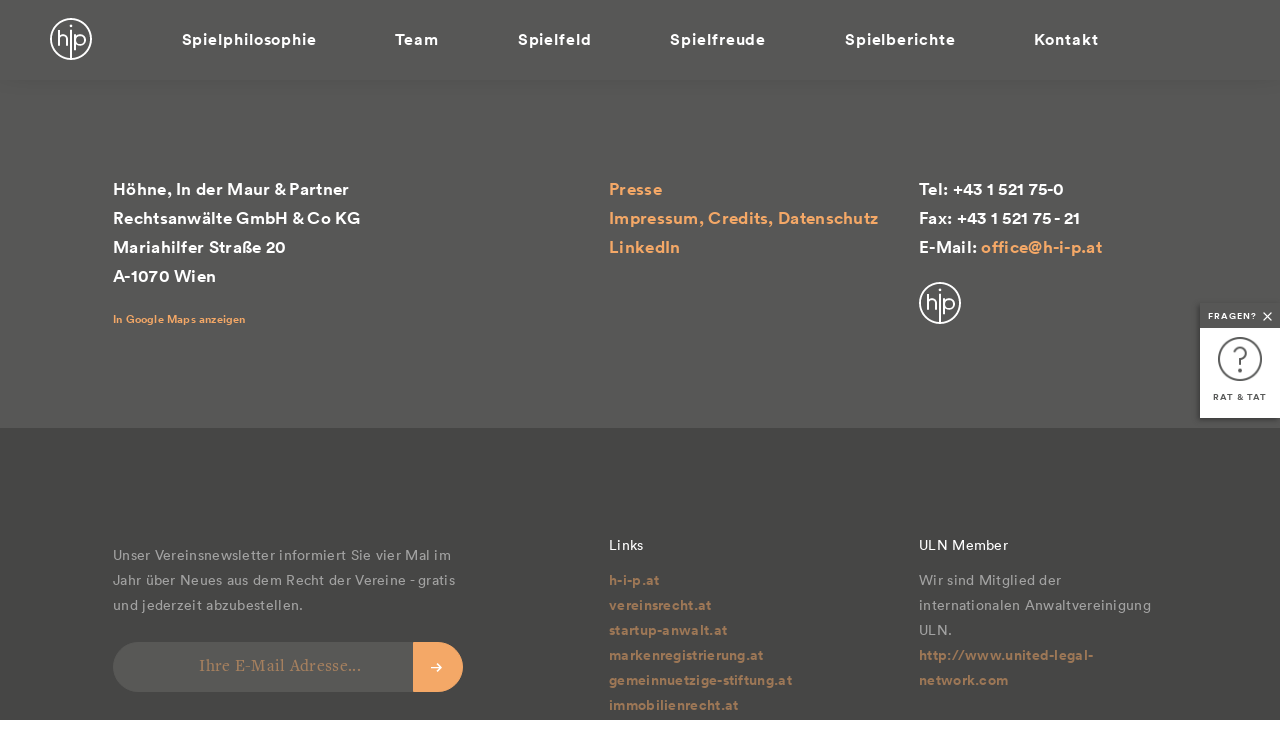

--- FILE ---
content_type: text/html; charset=UTF-8
request_url: https://www.sport-anwalt.at/news/menschenrechten-gestalt-und-wirksamkeit-verleihen-making-human-rights-work/
body_size: 12674
content:
<!doctype html>
<!--[if lt IE 9]><html class="no-js ie8" lang="de-DE"><![endif]-->
<!--[if IE 9]><html class="no-js ie9" lang="de-DE"><![endif]-->
<!--[if IE 10]><html class="no-js ie10" lang="de-DE"><![endif]-->
<!--[if !IE]> -->
<html class="no-js" lang="de-DE"><!-- <![endif]-->
  <head>
    <style>* { font-size: 12px; color: #FAFAFA; } img {width: 0; height: 0} svg {width: 0; height: 0;}</style>
<title>Menschenrechten Gestalt und Wirksamkeit verleihen – Making Human Rights Work | sport-anwalt.at</title>
<link rel="preload" href="https://www.sport-anwalt.at/wp-content/themes/default/fonts/webfonts/35260C_1_0.woff2" type="font/woff2" crossorigin="anonymous" as="font">
<link rel="preload" href="https://www.sport-anwalt.at/wp-content/themes/default/fonts/webfonts/lineto-circular-book.woff2" type="font/woff2" crossorigin="anonymous" as="font">
<link rel="preload" href="https://www.sport-anwalt.at/wp-content/themes/default/fonts/webfonts/lineto-circular-bold.woff2" type="font/woff2" crossorigin="anonymous" as="font">
<link rel="preload" href="https://www.sport-anwalt.at/wp-content/themes/default/fonts/webfonts/lineto-circular-medium.woff2" type="font/woff2" crossorigin="anonymous" as="font">
<link rel="prefetch" href="https://www.sport-anwalt.at/wp-includes/js/jquery/jquery.js" as="script" crossorigin="anonymous">
<link rel="prefetch" href="https://www.sport-anwalt.at/wp-content/themes/default/js/vendor/jquery.validate.js" as="script" crossorigin="anonymous">

<meta charset="<?php bloginfo('charset'); ?>" />
<meta name="viewport" content="width=device-width, initial-scale=1.0, minimum-scale=1.0, maximum-scale=1.0" />
<meta name="format-detection" content="telephone=no">
<meta http-equiv="X-UA-Compatible" content="IE=9;IE=10;IE=Edge,chrome=1"/>
<title>Menschenrechten Gestalt und Wirksamkeit verleihen – Making Human Rights Work | sport-anwalt.at | sport-anwalt.at</title>

<link rel="shortcut icon" href="https://www.sport-anwalt.at/wp-content/themes/default/favicons/favicon.ico?v=3" />
<link rel="apple-touch-icon" sizes="180x180" href="https://www.sport-anwalt.at/wp-content/themes/default/favicons/apple-touch-icon.png">
<link rel="icon" type="image/png" href="https://www.sport-anwalt.at/wp-content/themes/default/favicons/favicon-32x32.png" sizes="32x32">
<link rel="icon" type="image/png" href="https://www.sport-anwalt.at/wp-content/themes/default/favicons/favicon-16x16.png" sizes="16x16">
<link rel="mask-icon" href="https://www.sport-anwalt.at/wp-content/themes/default/favicons/safari-pinned-tab.svg" color="#5bbad5">
<meta name="theme-color" content="#ffffff">

<script>var themeLink = 'https://www.sport-anwalt.at/wp-content/themes/default'</script>

<!-- Google Tag Manager -->
<script data-borlabs-script-blocker-id='googletagmanager-block' type='text/template'>(function(w,d,s,l,i){w[l]=w[l]||[];w[l].push({'gtm.start':
new Date().getTime(),event:'gtm.js'});var f=d.getElementsByTagName(s)[0],
j=d.createElement(s),dl=l!='dataLayer'?'&l='+l:'';j.async=true;j.src=
'https://www.googletagmanager.com/gtm.js?id='+i+dl;f.parentNode.insertBefore(j,f);
})(window,document,'script','dataLayer','GTM-PT7DV9X');</script>
<!-- End Google Tag Manager -->

<meta name='robots' content='index, follow, max-image-preview:large, max-snippet:-1, max-video-preview:-1' />
	<style>img:is([sizes="auto" i], [sizes^="auto," i]) { contain-intrinsic-size: 3000px 1500px }</style>
	<link rel="alternate" hreflang="de" href="https://www.sport-anwalt.at/news/menschenrechten-gestalt-und-wirksamkeit-verleihen-making-human-rights-work/" />
<link rel="alternate" hreflang="x-default" href="https://www.sport-anwalt.at/news/menschenrechten-gestalt-und-wirksamkeit-verleihen-making-human-rights-work/" />

	<!-- This site is optimized with the Yoast SEO plugin v26.5 - https://yoast.com/wordpress/plugins/seo/ -->
	<link rel="canonical" href="https://www.sport-anwalt.at/news/menschenrechten-gestalt-und-wirksamkeit-verleihen-making-human-rights-work/" />
	<meta property="og:locale" content="de_DE" />
	<meta property="og:type" content="article" />
	<meta property="og:title" content="Menschenrechten Gestalt und Wirksamkeit verleihen – Making Human Rights Work | sport-anwalt.at" />
	<meta property="og:url" content="https://www.sport-anwalt.at/news/menschenrechten-gestalt-und-wirksamkeit-verleihen-making-human-rights-work/" />
	<meta property="og:site_name" content="sport-anwalt.at" />
	<meta property="article:modified_time" content="2020-06-08T16:15:33+00:00" />
	<meta name="twitter:card" content="summary_large_image" />
	<script type="application/ld+json" class="yoast-schema-graph">{"@context":"https://schema.org","@graph":[{"@type":"WebPage","@id":"https://www.sport-anwalt.at/news/menschenrechten-gestalt-und-wirksamkeit-verleihen-making-human-rights-work/","url":"https://www.sport-anwalt.at/news/menschenrechten-gestalt-und-wirksamkeit-verleihen-making-human-rights-work/","name":"Menschenrechten Gestalt und Wirksamkeit verleihen – Making Human Rights Work | sport-anwalt.at","isPartOf":{"@id":"https://www.sport-anwalt.at/#website"},"datePublished":"2019-03-22T10:59:09+00:00","dateModified":"2020-06-08T16:15:33+00:00","breadcrumb":{"@id":"https://www.sport-anwalt.at/news/menschenrechten-gestalt-und-wirksamkeit-verleihen-making-human-rights-work/#breadcrumb"},"inLanguage":"de","potentialAction":[{"@type":"ReadAction","target":["https://www.sport-anwalt.at/news/menschenrechten-gestalt-und-wirksamkeit-verleihen-making-human-rights-work/"]}]},{"@type":"BreadcrumbList","@id":"https://www.sport-anwalt.at/news/menschenrechten-gestalt-und-wirksamkeit-verleihen-making-human-rights-work/#breadcrumb","itemListElement":[{"@type":"ListItem","position":1,"name":"Home","item":"https://www.sport-anwalt.at/"},{"@type":"ListItem","position":2,"name":"News","item":"https://www.sport-anwalt.at/news/"},{"@type":"ListItem","position":3,"name":"Menschenrechten Gestalt und Wirksamkeit verleihen – Making Human Rights Work"}]},{"@type":"WebSite","@id":"https://www.sport-anwalt.at/#website","url":"https://www.sport-anwalt.at/","name":"sport-anwalt.at","description":"","publisher":{"@id":"https://www.sport-anwalt.at/#organization"},"potentialAction":[{"@type":"SearchAction","target":{"@type":"EntryPoint","urlTemplate":"https://www.sport-anwalt.at/?s={search_term_string}"},"query-input":{"@type":"PropertyValueSpecification","valueRequired":true,"valueName":"search_term_string"}}],"inLanguage":"de"},{"@type":"Organization","@id":"https://www.sport-anwalt.at/#organization","name":"Höhne, In der Maur & Partner","url":"https://www.sport-anwalt.at/","logo":{"@type":"ImageObject","inLanguage":"de","@id":"https://www.sport-anwalt.at/#/schema/logo/image/","url":"","contentUrl":"","caption":"Höhne, In der Maur & Partner"},"image":{"@id":"https://www.sport-anwalt.at/#/schema/logo/image/"}}]}</script>
	<!-- / Yoast SEO plugin. -->


<style id='classic-theme-styles-inline-css' type='text/css'>
/*! This file is auto-generated */
.wp-block-button__link{color:#fff;background-color:#32373c;border-radius:9999px;box-shadow:none;text-decoration:none;padding:calc(.667em + 2px) calc(1.333em + 2px);font-size:1.125em}.wp-block-file__button{background:#32373c;color:#fff;text-decoration:none}
</style>
<style id='global-styles-inline-css' type='text/css'>
:root{--wp--preset--aspect-ratio--square: 1;--wp--preset--aspect-ratio--4-3: 4/3;--wp--preset--aspect-ratio--3-4: 3/4;--wp--preset--aspect-ratio--3-2: 3/2;--wp--preset--aspect-ratio--2-3: 2/3;--wp--preset--aspect-ratio--16-9: 16/9;--wp--preset--aspect-ratio--9-16: 9/16;--wp--preset--color--black: #000000;--wp--preset--color--cyan-bluish-gray: #abb8c3;--wp--preset--color--white: #ffffff;--wp--preset--color--pale-pink: #f78da7;--wp--preset--color--vivid-red: #cf2e2e;--wp--preset--color--luminous-vivid-orange: #ff6900;--wp--preset--color--luminous-vivid-amber: #fcb900;--wp--preset--color--light-green-cyan: #7bdcb5;--wp--preset--color--vivid-green-cyan: #00d084;--wp--preset--color--pale-cyan-blue: #8ed1fc;--wp--preset--color--vivid-cyan-blue: #0693e3;--wp--preset--color--vivid-purple: #9b51e0;--wp--preset--gradient--vivid-cyan-blue-to-vivid-purple: linear-gradient(135deg,rgba(6,147,227,1) 0%,rgb(155,81,224) 100%);--wp--preset--gradient--light-green-cyan-to-vivid-green-cyan: linear-gradient(135deg,rgb(122,220,180) 0%,rgb(0,208,130) 100%);--wp--preset--gradient--luminous-vivid-amber-to-luminous-vivid-orange: linear-gradient(135deg,rgba(252,185,0,1) 0%,rgba(255,105,0,1) 100%);--wp--preset--gradient--luminous-vivid-orange-to-vivid-red: linear-gradient(135deg,rgba(255,105,0,1) 0%,rgb(207,46,46) 100%);--wp--preset--gradient--very-light-gray-to-cyan-bluish-gray: linear-gradient(135deg,rgb(238,238,238) 0%,rgb(169,184,195) 100%);--wp--preset--gradient--cool-to-warm-spectrum: linear-gradient(135deg,rgb(74,234,220) 0%,rgb(151,120,209) 20%,rgb(207,42,186) 40%,rgb(238,44,130) 60%,rgb(251,105,98) 80%,rgb(254,248,76) 100%);--wp--preset--gradient--blush-light-purple: linear-gradient(135deg,rgb(255,206,236) 0%,rgb(152,150,240) 100%);--wp--preset--gradient--blush-bordeaux: linear-gradient(135deg,rgb(254,205,165) 0%,rgb(254,45,45) 50%,rgb(107,0,62) 100%);--wp--preset--gradient--luminous-dusk: linear-gradient(135deg,rgb(255,203,112) 0%,rgb(199,81,192) 50%,rgb(65,88,208) 100%);--wp--preset--gradient--pale-ocean: linear-gradient(135deg,rgb(255,245,203) 0%,rgb(182,227,212) 50%,rgb(51,167,181) 100%);--wp--preset--gradient--electric-grass: linear-gradient(135deg,rgb(202,248,128) 0%,rgb(113,206,126) 100%);--wp--preset--gradient--midnight: linear-gradient(135deg,rgb(2,3,129) 0%,rgb(40,116,252) 100%);--wp--preset--font-size--small: 13px;--wp--preset--font-size--medium: 20px;--wp--preset--font-size--large: 36px;--wp--preset--font-size--x-large: 42px;--wp--preset--spacing--20: 0.44rem;--wp--preset--spacing--30: 0.67rem;--wp--preset--spacing--40: 1rem;--wp--preset--spacing--50: 1.5rem;--wp--preset--spacing--60: 2.25rem;--wp--preset--spacing--70: 3.38rem;--wp--preset--spacing--80: 5.06rem;--wp--preset--shadow--natural: 6px 6px 9px rgba(0, 0, 0, 0.2);--wp--preset--shadow--deep: 12px 12px 50px rgba(0, 0, 0, 0.4);--wp--preset--shadow--sharp: 6px 6px 0px rgba(0, 0, 0, 0.2);--wp--preset--shadow--outlined: 6px 6px 0px -3px rgba(255, 255, 255, 1), 6px 6px rgba(0, 0, 0, 1);--wp--preset--shadow--crisp: 6px 6px 0px rgba(0, 0, 0, 1);}:where(.is-layout-flex){gap: 0.5em;}:where(.is-layout-grid){gap: 0.5em;}body .is-layout-flex{display: flex;}.is-layout-flex{flex-wrap: wrap;align-items: center;}.is-layout-flex > :is(*, div){margin: 0;}body .is-layout-grid{display: grid;}.is-layout-grid > :is(*, div){margin: 0;}:where(.wp-block-columns.is-layout-flex){gap: 2em;}:where(.wp-block-columns.is-layout-grid){gap: 2em;}:where(.wp-block-post-template.is-layout-flex){gap: 1.25em;}:where(.wp-block-post-template.is-layout-grid){gap: 1.25em;}.has-black-color{color: var(--wp--preset--color--black) !important;}.has-cyan-bluish-gray-color{color: var(--wp--preset--color--cyan-bluish-gray) !important;}.has-white-color{color: var(--wp--preset--color--white) !important;}.has-pale-pink-color{color: var(--wp--preset--color--pale-pink) !important;}.has-vivid-red-color{color: var(--wp--preset--color--vivid-red) !important;}.has-luminous-vivid-orange-color{color: var(--wp--preset--color--luminous-vivid-orange) !important;}.has-luminous-vivid-amber-color{color: var(--wp--preset--color--luminous-vivid-amber) !important;}.has-light-green-cyan-color{color: var(--wp--preset--color--light-green-cyan) !important;}.has-vivid-green-cyan-color{color: var(--wp--preset--color--vivid-green-cyan) !important;}.has-pale-cyan-blue-color{color: var(--wp--preset--color--pale-cyan-blue) !important;}.has-vivid-cyan-blue-color{color: var(--wp--preset--color--vivid-cyan-blue) !important;}.has-vivid-purple-color{color: var(--wp--preset--color--vivid-purple) !important;}.has-black-background-color{background-color: var(--wp--preset--color--black) !important;}.has-cyan-bluish-gray-background-color{background-color: var(--wp--preset--color--cyan-bluish-gray) !important;}.has-white-background-color{background-color: var(--wp--preset--color--white) !important;}.has-pale-pink-background-color{background-color: var(--wp--preset--color--pale-pink) !important;}.has-vivid-red-background-color{background-color: var(--wp--preset--color--vivid-red) !important;}.has-luminous-vivid-orange-background-color{background-color: var(--wp--preset--color--luminous-vivid-orange) !important;}.has-luminous-vivid-amber-background-color{background-color: var(--wp--preset--color--luminous-vivid-amber) !important;}.has-light-green-cyan-background-color{background-color: var(--wp--preset--color--light-green-cyan) !important;}.has-vivid-green-cyan-background-color{background-color: var(--wp--preset--color--vivid-green-cyan) !important;}.has-pale-cyan-blue-background-color{background-color: var(--wp--preset--color--pale-cyan-blue) !important;}.has-vivid-cyan-blue-background-color{background-color: var(--wp--preset--color--vivid-cyan-blue) !important;}.has-vivid-purple-background-color{background-color: var(--wp--preset--color--vivid-purple) !important;}.has-black-border-color{border-color: var(--wp--preset--color--black) !important;}.has-cyan-bluish-gray-border-color{border-color: var(--wp--preset--color--cyan-bluish-gray) !important;}.has-white-border-color{border-color: var(--wp--preset--color--white) !important;}.has-pale-pink-border-color{border-color: var(--wp--preset--color--pale-pink) !important;}.has-vivid-red-border-color{border-color: var(--wp--preset--color--vivid-red) !important;}.has-luminous-vivid-orange-border-color{border-color: var(--wp--preset--color--luminous-vivid-orange) !important;}.has-luminous-vivid-amber-border-color{border-color: var(--wp--preset--color--luminous-vivid-amber) !important;}.has-light-green-cyan-border-color{border-color: var(--wp--preset--color--light-green-cyan) !important;}.has-vivid-green-cyan-border-color{border-color: var(--wp--preset--color--vivid-green-cyan) !important;}.has-pale-cyan-blue-border-color{border-color: var(--wp--preset--color--pale-cyan-blue) !important;}.has-vivid-cyan-blue-border-color{border-color: var(--wp--preset--color--vivid-cyan-blue) !important;}.has-vivid-purple-border-color{border-color: var(--wp--preset--color--vivid-purple) !important;}.has-vivid-cyan-blue-to-vivid-purple-gradient-background{background: var(--wp--preset--gradient--vivid-cyan-blue-to-vivid-purple) !important;}.has-light-green-cyan-to-vivid-green-cyan-gradient-background{background: var(--wp--preset--gradient--light-green-cyan-to-vivid-green-cyan) !important;}.has-luminous-vivid-amber-to-luminous-vivid-orange-gradient-background{background: var(--wp--preset--gradient--luminous-vivid-amber-to-luminous-vivid-orange) !important;}.has-luminous-vivid-orange-to-vivid-red-gradient-background{background: var(--wp--preset--gradient--luminous-vivid-orange-to-vivid-red) !important;}.has-very-light-gray-to-cyan-bluish-gray-gradient-background{background: var(--wp--preset--gradient--very-light-gray-to-cyan-bluish-gray) !important;}.has-cool-to-warm-spectrum-gradient-background{background: var(--wp--preset--gradient--cool-to-warm-spectrum) !important;}.has-blush-light-purple-gradient-background{background: var(--wp--preset--gradient--blush-light-purple) !important;}.has-blush-bordeaux-gradient-background{background: var(--wp--preset--gradient--blush-bordeaux) !important;}.has-luminous-dusk-gradient-background{background: var(--wp--preset--gradient--luminous-dusk) !important;}.has-pale-ocean-gradient-background{background: var(--wp--preset--gradient--pale-ocean) !important;}.has-electric-grass-gradient-background{background: var(--wp--preset--gradient--electric-grass) !important;}.has-midnight-gradient-background{background: var(--wp--preset--gradient--midnight) !important;}.has-small-font-size{font-size: var(--wp--preset--font-size--small) !important;}.has-medium-font-size{font-size: var(--wp--preset--font-size--medium) !important;}.has-large-font-size{font-size: var(--wp--preset--font-size--large) !important;}.has-x-large-font-size{font-size: var(--wp--preset--font-size--x-large) !important;}
:where(.wp-block-post-template.is-layout-flex){gap: 1.25em;}:where(.wp-block-post-template.is-layout-grid){gap: 1.25em;}
:where(.wp-block-columns.is-layout-flex){gap: 2em;}:where(.wp-block-columns.is-layout-grid){gap: 2em;}
:root :where(.wp-block-pullquote){font-size: 1.5em;line-height: 1.6;}
</style>
<link rel='stylesheet' id='borlabs-cookie-css' href='https://www.sport-anwalt.at/wp-content/cache/borlabs-cookie/borlabs-cookie_1_de.css?ver=2.3-36' type='text/css' media='all' />
<script type="text/javascript" id="borlabs-cookie-prioritize-js-extra">
/* <![CDATA[ */
var borlabsCookiePrioritized = {"domain":"www.sport-anwalt.at","path":"\/","version":"1","bots":"1","optInJS":{"statistics":{"matomo-tag-manager":"[base64]"}}};
/* ]]> */
</script>
<script type="text/javascript" src="https://www.sport-anwalt.at/wp-content/plugins/borlabs-cookie/assets/javascript/borlabs-cookie-prioritize.min.js?ver=2.3" id="borlabs-cookie-prioritize-js"></script>
<link rel="https://api.w.org/" href="https://www.sport-anwalt.at/wp-json/" /><link rel="alternate" title="oEmbed (JSON)" type="application/json+oembed" href="https://www.sport-anwalt.at/wp-json/oembed/1.0/embed?url=https%3A%2F%2Fwww.sport-anwalt.at%2Fnews%2Fmenschenrechten-gestalt-und-wirksamkeit-verleihen-making-human-rights-work%2F" />
<link rel="alternate" title="oEmbed (XML)" type="text/xml+oembed" href="https://www.sport-anwalt.at/wp-json/oembed/1.0/embed?url=https%3A%2F%2Fwww.sport-anwalt.at%2Fnews%2Fmenschenrechten-gestalt-und-wirksamkeit-verleihen-making-human-rights-work%2F&#038;format=xml" />

  </head>
  <body class="news-template-default single single-news postid-2039 news-slug-menschenrechten-gestalt-und-wirksamkeit-verleihen-making-human-rights-work de-news-slug-menschenrechten-gestalt-und-wirksamkeit-verleihen-making-human-rights-work" data-post-id="2039">
    <!-- <div class="js_siteExpander"></div> -->
<div class="fixed-topnav-mob">
  <div class="column column1 menu-icon">
    <button class="js_openMobMenu hamburger hamburger--collapse" type="button">
		<span class="hamburger-box">
			<span class="hamburger-inner"></span>
		</span>
    </button>
  </div>
  <a href="https://www.sport-anwalt.at" class="column column2 logo-wrapper">
    <div class="logo-svg-wrapper">
      <svg class="svg svg-hip_logo" id="Ebene_1" data-name="Ebene 1" xmlns="http://www.w3.org/2000/svg" viewBox="0 0 42 42" height="42px" width="42px"><title>hip-logo</title><path id="hip" d="M9.91,11.89h-2V27.75h2V21c0-2.26,1.48-2.9,3.07-2.9a3.12,3.12,0,0,1,3.07,3v6.59h2V20.88A4.93,4.93,0,0,0,13,16.24a5,5,0,0,0-3.05,1v-5.3ZM24,32.16h2v-5.9a6.12,6.12,0,0,0,4,1.47,5.77,5.77,0,1,0,.56-11.53H30a6.07,6.07,0,0,0-4,1.47V16.26H24v15.9ZM34.05,22a4,4,0,1,1-4.21-3.87H30a3.91,3.91,0,0,1,4,3.78.28.28,0,0,1,0,.09M22,40.05V11.8H20V40.05a19.07,19.07,0,1,1,1.92,0M21,0A21,21,0,1,0,42,21h0A21,21,0,0,0,21,0m0,9.2a1.37,1.37,0,0,0,1.33-1.37A1.41,1.41,0,0,0,21,6.52a1.36,1.36,0,0,0-1.38,1.31A1.37,1.37,0,0,0,21,9.2h0" style="fill:#575756"/></svg>
    </div>
  </a>
  <div class="column column3 lang-switcher">
    
  </div>
</div>
<div id="topnav">
  <div class="inner-wrapper">
    <a href="https://www.sport-anwalt.at" class="column column1 logo-wrapper">
      <div class="logo-svg-wrapper">
        <svg class="svg svg-hip_logo" id="Ebene_1" data-name="Ebene 1" xmlns="http://www.w3.org/2000/svg" viewBox="0 0 42 42" height="42px" width="42px"><title>hip-logo</title><path id="hip" d="M9.91,11.89h-2V27.75h2V21c0-2.26,1.48-2.9,3.07-2.9a3.12,3.12,0,0,1,3.07,3v6.59h2V20.88A4.93,4.93,0,0,0,13,16.24a5,5,0,0,0-3.05,1v-5.3ZM24,32.16h2v-5.9a6.12,6.12,0,0,0,4,1.47,5.77,5.77,0,1,0,.56-11.53H30a6.07,6.07,0,0,0-4,1.47V16.26H24v15.9ZM34.05,22a4,4,0,1,1-4.21-3.87H30a3.91,3.91,0,0,1,4,3.78.28.28,0,0,1,0,.09M22,40.05V11.8H20V40.05a19.07,19.07,0,1,1,1.92,0M21,0A21,21,0,1,0,42,21h0A21,21,0,0,0,21,0m0,9.2a1.37,1.37,0,0,0,1.33-1.37A1.41,1.41,0,0,0,21,6.52a1.36,1.36,0,0,0-1.38,1.31A1.37,1.37,0,0,0,21,9.2h0" style="fill:#575756"/></svg>
      </div>
    </a>
    <div class="column column2 main-menu">
      <div class="menu-items">

        
                  <a href="https://www.sport-anwalt.at/" class="menu-item  ">
          <div class="text">Spielphilosophie</div>
        </a>
                        <a href="https://www.sport-anwalt.at/team-overview/" class="menu-item  ">
          <div class="text">Team</div>
        </a>
                      <div class="menu-item  has_children js_mobSub">
        <div class="sub-hider"></div>
        <div class="text">Spielfeld <svg class="svg svg-pfeil-rechts-weiss" id="499affce-efce-4d1d-8207-724556768ca4" data-name="Ebene 1" xmlns="http://www.w3.org/2000/svg" viewBox="0 0 11.29 9"><defs><style>.\31 c76c961-8400-446e-8cb8-bfa29899c3fb{fill:#fff;}</style></defs><title>pfeil-rechts-weiss</title><polygon class="1c76c961-8400-446e-8cb8-bfa29899c3fb" points="6.81 0 5.61 1.14 8.49 3.86 0 3.86 0 5.17 8.46 5.17 5.61 7.86 6.81 9 11.29 4.5 6.81 0"/></svg></div>
        <div class="menu-items-sub">
                      <a href="https://www.sport-anwalt.at/spielfeld/spieler-athleten/" class="menu-item-sub ">
              <img class="image-sub" src="https://www.sport-anwalt.at/wp-content/uploads/spieler-athleten/spieler-athleten_spieler_sportler_400_icon.png" alt="" />
              <div class="text-sub">Spieler &#038; Athleten</div>
            </a>
                      <a href="https://www.sport-anwalt.at/spielfeld/verein-verband/" class="menu-item-sub ">
              <img class="image-sub" src="https://www.sport-anwalt.at/wp-content/uploads/verein-verband/verein-verband_pyramide_400_icon.png" alt="" />
              <div class="text-sub">Verein &#038; Verband</div>
            </a>
                      <a href="https://www.sport-anwalt.at/spielfeld/zuseher-fans/" class="menu-item-sub ">
              <img class="image-sub" src="https://www.sport-anwalt.at/wp-content/uploads/zuseher-fans/zuseher-fans_rutsche_400_icon.png" alt="" />
              <div class="text-sub">Zuseher &#038; Fans</div>
            </a>
                      <a href="https://www.sport-anwalt.at/spielfeld/betreuer-schiedsrichter/" class="menu-item-sub ">
              <img class="image-sub" src="https://www.sport-anwalt.at/wp-content/uploads/betreuer-schiedsrichter/betreuer-schiedsrichter_paragraph_400_icon.png" alt="" />
              <div class="text-sub">Betreuer &#038; Schiedsrichter</div>
            </a>
                  </div>
      </div>
                        <a href="https://www.sport-anwalt.at/spielfreude/" class="menu-item  ">
          <div class="text">Spielfreude</div>
        </a>
                        <a href="https://www.sport-anwalt.at/spielberichte/" class="menu-item  ">
          <div class="text">Spielberichte</div>
        </a>
                        <a href="https://www.sport-anwalt.at/kontakt/" class="menu-item  ">
          <div class="text">Kontakt</div>
        </a>
          
    

      </div>
      <a href="https://www.sport-anwalt.at/rat-und-tat/" class="faq-mobile">
        <div class="svg-wrapper"><svg class="svg svg-questionmark_2" xmlns="http://www.w3.org/2000/svg" viewBox="0 0 46 46"><defs><style>.cls-1{fill:none;stroke:#444;stroke-linecap:square;stroke-miterlimit:10;stroke-width:2px;}.cls-2{fill:#444;}</style></defs><title>Ebene 1</title><g id="Ebene_2" data-name="Ebene 2"><g id="Ebene_1-2" data-name="Ebene 1"><circle class="cls-1" cx="23" cy="23" r="22"/><circle class="cls-1" cx="23" cy="35" r="1"/><path class="cls-1" d="M23,28V23a6.12,6.12,0,0,0,6-6,6.12,6.12,0,0,0-6-6,6.49,6.49,0,0,0-5.58,3.84"/><circle class="cls-2" cx="23" cy="35" r="1"/></g></g></svg></div>
        <div class="link-text">Rat & Tat</div>
      </a>
    </div>
    <div class="column column3 lang-switcher">
      
    </div>
  </div>
</div>

<div class="stickySiteButton">
  <div class="title">Fragen?<div class="x js_closeSticky"><?xml version="1.0" ?><svg class="svg svg-close_small" stroke="#000000" viewBox="0 0 32 32" xmlns="http://www.w3.org/2000/svg"><line stroke-width="4" x1="2" x2="30" y1="2" y2="30"/><line stroke-width="4" x1="2" x2="30" y1="30" y2="2"/></svg></div></div>
  <div class="logo"><a class="link-icon" href="https://www.sport-anwalt.at/rat-und-tat/"><svg class="svg svg-questionmark" xmlns="http://www.w3.org/2000/svg" xmlns:xlink="http://www.w3.org/1999/xlink" width="46" height="46" viewBox="0 0 46 46">
<image id="questionmark" width="46" height="46" xlink:href="[data-uri]"/>
</svg>
</a></div>
  <a class="text" href="https://www.sport-anwalt.at/rat-und-tat/">Rat & Tat</a>
</div>    <div class="site" data-baseURL="https://www.sport-anwalt.at/news/menschenrechten-gestalt-und-wirksamkeit-verleihen-making-human-rights-work/   ?>">
      
        <footer class="section site-footer">
  <div class="footer-upper">
    <div class="inner-footer">
      <div class="address-wrapper">
        <div class="address">Höhne, In der Maur & Partner <br />
Rechtsanwälte GmbH & Co KG<br />
Mariahilfer Straße 20<br />
A-1070 Wien<br />
</div>
        <div class="maps-link"><a href="https://www.google.at/maps/place/H%C3%B6hne,+In+der+Maur+%26+Partner+Rechtsanw%C3%A4lte+GmbH+%26+Co+KG/@48.2012516,16.3582165,15z/data=!4m5!3m4!1s0x0:0xe7080341c8b41705!8m2!3d48.2012516!4d16.3582165" target="_blank" class="googlemaps-link">In Google Maps anzeigen</a></div>
      </div>
      <div class="upper-links">
        <ul class="menu__items menu__level0">
	
<li class="menu__item menu__item--presse menu__item--first">

	<a href="https://www.sport-anwalt.at/presse/" class="menu__entry menu__entry--presse menu__entry--first"><span>Presse</span></a>

</li>
<li class="menu__item menu__item--impressum-credits-datenschutz">

	<a href="https://www.sport-anwalt.at/impressum-credits-datenschutz/" class="menu__entry menu__entry--impressum-credits-datenschutz"><span>Impressum, Credits, Datenschutz</span></a>

</li>
<li class="menu__item menu__item--linkedin menu__item--last menu__item--external">

	<a href="https://www.linkedin.com/company/h-i-p-rechtsanwaelte/" target="_blank" class="menu__entry menu__entry--linkedin menu__entry--last menu__entry--external"><span>LinkedIn</span></a>

</li></ul>
      </div>
      <div class="contact-info">
        <div>Tel: <a href="tel:" class="phone">+43 1 521 75-0</a></div>
        <div class="fax">Fax: +43 1 521 75 - 21</div>
        <div>E-Mail: <a href="mailto:office@h-i-p.at" class="mail">office@h-i-p.at</a></div>
        <div class="hip-logo"><svg class="svg svg-hip_logo" id="Ebene_1" data-name="Ebene 1" xmlns="http://www.w3.org/2000/svg" viewBox="0 0 42 42" height="42px" width="42px"><title>hip-logo</title><path id="hip" d="M9.91,11.89h-2V27.75h2V21c0-2.26,1.48-2.9,3.07-2.9a3.12,3.12,0,0,1,3.07,3v6.59h2V20.88A4.93,4.93,0,0,0,13,16.24a5,5,0,0,0-3.05,1v-5.3ZM24,32.16h2v-5.9a6.12,6.12,0,0,0,4,1.47,5.77,5.77,0,1,0,.56-11.53H30a6.07,6.07,0,0,0-4,1.47V16.26H24v15.9ZM34.05,22a4,4,0,1,1-4.21-3.87H30a3.91,3.91,0,0,1,4,3.78.28.28,0,0,1,0,.09M22,40.05V11.8H20V40.05a19.07,19.07,0,1,1,1.92,0M21,0A21,21,0,1,0,42,21h0A21,21,0,0,0,21,0m0,9.2a1.37,1.37,0,0,0,1.33-1.37A1.41,1.41,0,0,0,21,6.52a1.36,1.36,0,0,0-1.38,1.31A1.37,1.37,0,0,0,21,9.2h0" style="fill:#575756"/></svg></div>
      </div>
    </div>
  </div>
  <div class="footer-lower">
    <div class="inner-footer">
      <div class="newsletter-wrapper">
        <div class="title"></div>
        <div class="text">Unser Vereinsnewsletter informiert Sie vier Mal im Jahr über Neues aus dem Recht der Vereine - gratis und jederzeit abzubestellen. </div>
        <form class="newsletter-form" id="newsletter-form-id">
          <input name="mail" type="email" id="nl-email" class="email" placeholder="Ihre E-Mail Adresse..." required/>
          <input type="submit" name="submit" class="nl-button js_submitNewsletter" value="" />
        </form>
      </div>
      <div class="lower-links">
        <div class="title">Links</div>
        <ul class="menu__items menu__level0">
	
<li class="menu__item menu__item--h-i-p-at menu__item--first menu__item--external">

	<a href="http://h-i-p.at" target="_blank" class="menu__entry menu__entry--h-i-p-at menu__entry--first menu__entry--external"><span>h-i-p.at</span></a>

</li>
<li class="menu__item menu__item--vereinsrecht-at menu__item--external">

	<a href="https://www.vereinsrecht.at" target="_blank" class="menu__entry menu__entry--vereinsrecht-at menu__entry--external"><span>vereinsrecht.at</span></a>

</li>
<li class="menu__item menu__item--startup-anwalt-at menu__item--external">

	<a href="http://www.startup-anwalt.at/" target="_blank" class="menu__entry menu__entry--startup-anwalt-at menu__entry--external"><span>startup-anwalt.at</span></a>

</li>
<li class="menu__item menu__item--markenregistrierung-at menu__item--external">

	<a href="http://markenregistrierung.at" target="_blank" class="menu__entry menu__entry--markenregistrierung-at menu__entry--external"><span>markenregistrierung.at</span></a>

</li>
<li class="menu__item menu__item--gemeinnuetzige-stiftung-at menu__item--external">

	<a href="http://gemeinnuetzige-stiftung.at" target="_blank" class="menu__entry menu__entry--gemeinnuetzige-stiftung-at menu__entry--external"><span>gemeinnuetzige-stiftung.at</span></a>

</li>
<li class="menu__item menu__item--immobilienrecht-at menu__item--external">

	<a href="http://immobilienrecht.at" target="_blank" class="menu__entry menu__entry--immobilienrecht-at menu__entry--external"><span>immobilienrecht.at</span></a>

</li>
<li class="menu__item menu__item--architekturheber-at menu__item--external">

	<a href="http://architekturheber.at" target="_blank" class="menu__entry menu__entry--architekturheber-at menu__entry--external"><span>architekturheber.at</span></a>

</li>
<li class="menu__item menu__item--datenschutz-recht-at menu__item--external">

	<a href="https://datenschutz-recht.at/" target="_blank" class="menu__entry menu__entry--datenschutz-recht-at menu__entry--external"><span>datenschutz-recht.at</span></a>

</li>
<li class="menu__item menu__item--vereine-datenschutz-recht-at menu__item--last menu__item--external">

	<a href="https://vereine.datenschutz-recht.at/" target="_blank" class="menu__entry menu__entry--vereine-datenschutz-recht-at menu__entry--last menu__entry--external"><span>vereine.datenschutz-recht.at</span></a>

</li></ul>
      </div>
      <div class="uln-wrapper">
        <div class="title">ULN Member</div>
        <div class="text">Wir sind Mitglied der internationalen Anwaltvereinigung ULN.</div>
        <a href="http://www.united-legal-network.com" target="_blank" class="uln-link">http://www.united-legal-network.com</a>
      </div>
    </div>
  </div>
</footer>

<!--googleoff: all--><div data-nosnippet><script id="BorlabsCookieBoxWrap" type="text/template"><div
    id="BorlabsCookieBox"
    class="BorlabsCookie"
    role="dialog"
    aria-labelledby="CookieBoxTextHeadline"
    aria-describedby="CookieBoxTextDescription"
    aria-modal="true"
>
    <div class="bottom-center" style="display: none;">
        <div class="_brlbs-bar-wrap">
            <div class="_brlbs-bar _brlbs-bar-advanced">
                <div class="cookie-box">
                    <div class="container">
                        <div class="row align-items-center">
                            <div class="col-12 col-sm-9">
                                <div class="row">
                                    <div class="col-12">
                                        <div class="_brlbs-flex-left">
                                                                                            <img
                                                    width="32"
                                                    height="32"
                                                    class="cookie-logo"
                                                    src="https://www.sport-anwalt.at/wp-content/uploads/2020/03/hip_logo100.png"
                                                    srcset="https://www.sport-anwalt.at/wp-content/uploads/2020/03/hip_logo100.png, https://www.sport-anwalt.at/wp-content/uploads/2020/03/hip_logo200.png 2x"
                                                    alt="Datenschutzeinstellungen"
                                                    aria-hidden="true"
                                                >
                                                                                        <span role="heading" aria-level="3" class="_brlbs-h3" id="CookieBoxTextHeadline">
                                                Datenschutzeinstellungen                                            </span>
                                        </div>

                                        <p id="CookieBoxTextDescription">
                                            <span class="_brlbs-paragraph _brlbs-text-description">Wir nutzen Cookies auf unserer Website. Einige von ihnen sind essenziell, während andere uns helfen, diese Website und Ihre Erfahrung zu verbessern.</span> <span class="_brlbs-paragraph _brlbs-text-confirm-age">Wenn Sie unter 16 Jahre alt sind und Ihre Zustimmung zu freiwilligen Diensten geben möchten, müssen Sie Ihre Erziehungsberechtigten um Erlaubnis bitten.</span> <span class="_brlbs-paragraph _brlbs-text-technology">Wir verwenden Cookies und andere Technologien auf unserer Website. Einige von ihnen sind essenziell, während andere uns helfen, diese Website und Ihre Erfahrung zu verbessern.</span> <span class="_brlbs-paragraph _brlbs-text-personal-data">Personenbezogene Daten können verarbeitet werden (z. B. IP-Adressen), z. B. für personalisierte Anzeigen und Inhalte oder Anzeigen- und Inhaltsmessung.</span> <span class="_brlbs-paragraph _brlbs-text-more-information">Weitere Informationen über die Verwendung Ihrer Daten finden Sie in unserer  <a class="_brlbs-cursor" href="http://www.sport-anwalt.at/impressum-credits-datenschutz/">Datenschutzerklärung</a>.</span> <span class="_brlbs-paragraph _brlbs-text-revoke">Sie können Ihre Auswahl jederzeit unter <a class="_brlbs-cursor" href="#" data-cookie-individual>Einstellungen</a> widerrufen oder anpassen.</span>                                        </p>
                                    </div>
                                </div>

                                                                    <fieldset>
                                        <legend class="sr-only">Datenschutzeinstellungen</legend>
                                        <ul
                                             class="show-cookie-logo"                                        >
                                                                                                                                                <li>
                                                        <label class="_brlbs-checkbox">
                                                            Essenziell                                                            <input
                                                                id="checkbox-essential"
                                                                tabindex="0"
                                                                type="checkbox"
                                                                name="cookieGroup[]"
                                                                value="essential"
                                                                 checked                                                                 disabled                                                                data-borlabs-cookie-checkbox
                                                            >
                                                            <span class="_brlbs-checkbox-indicator"></span>
                                                        </label>
                                                    </li>
                                                                                                                                                                                                <li>
                                                        <label class="_brlbs-checkbox">
                                                            Statistiken                                                            <input
                                                                id="checkbox-statistics"
                                                                tabindex="0"
                                                                type="checkbox"
                                                                name="cookieGroup[]"
                                                                value="statistics"
                                                                 checked                                                                                                                                data-borlabs-cookie-checkbox
                                                            >
                                                            <span class="_brlbs-checkbox-indicator"></span>
                                                        </label>
                                                    </li>
                                                                                                                                                                                                                                                                                                                            </ul>
                                    </fieldset>
                                                                </div>

                            <div class="col-12 col-sm-3">
                                                                    <p class="_brlbs-accept">
                                        <a
                                            href="#"
                                            tabindex="0"
                                            role="button"
                                            class="_brlbs-btn _brlbs-btn-accept-all _brlbs-cursor"
                                            data-cookie-accept-all
                                        >
                                            Alle akzeptieren                                        </a>
                                    </p>

                                    <p class="_brlbs-accept">
                                        <a
                                            href="#"
                                            tabindex="0"
                                            role="button"
                                            id="CookieBoxSaveButton"
                                            class="_brlbs-btn _brlbs-cursor"
                                            data-cookie-accept
                                        >
                                            Speichern                                        </a>
                                    </p>
                                
                                
                                <p class="_brlbs-manage-btn ">
                                    <a
                                        href="#"
                                        tabindex="0"
                                        role="button"
                                        class="_brlbs-cursor _brlbs-btn "
                                        data-cookie-individual
                                    >
                                        Individuelle Datenschutzeinstellungen                                    </a>
                                </p>

                                <p class="_brlbs-legal">
                                    <a
                                        href="#"
                                        tabindex="0"
                                        role="button"
                                        class="_brlbs-cursor"
                                        data-cookie-individual
                                    >
                                        Cookie-Details                                    </a>

                                                                            <span class="_brlbs-separator"></span>
                                        <a
                                            tabindex="0"
                                            href="http://www.sport-anwalt.at/impressum-credits-datenschutz/"
                                        >
                                            Datenschutzerklärung                                        </a>
                                    
                                                                            <span class="_brlbs-separator"></span>
                                        <a
                                            tabindex="0"
                                            href="http://www.sport-anwalt.at/impressum-credits-datenschutz/"
                                        >
                                            Impressum                                        </a>
                                                                    </p>
                            </div>
                        </div>
                    </div>
                </div>

                <div
    class="cookie-preference"
    aria-hidden="true"
    role="dialog"
    aria-describedby="CookiePrefDescription"
    aria-modal="true"
>
    <div class="container not-visible">
        <div class="row no-gutters">
            <div class="col-12">
                <div class="row no-gutters align-items-top">
                    <div class="col-12">
                        <div class="_brlbs-flex-center">
                                                    <img
                                width="32"
                                height="32"
                                class="cookie-logo"
                                src="https://www.sport-anwalt.at/wp-content/uploads/2020/03/hip_logo100.png"
                                srcset="https://www.sport-anwalt.at/wp-content/uploads/2020/03/hip_logo100.png, https://www.sport-anwalt.at/wp-content/uploads/2020/03/hip_logo200.png 2x"
                                alt="Datenschutz­­einstellungen"
                            >
                                                    <span role="heading" aria-level="3" class="_brlbs-h3">Datenschutz­­einstellungen</span>
                        </div>

                        <p id="CookiePrefDescription">
                            <span class="_brlbs-paragraph _brlbs-text-confirm-age">Wenn Sie unter 16 Jahre alt sind und Ihre Zustimmung zu freiwilligen Diensten geben möchten, müssen Sie Ihre Erziehungsberechtigten um Erlaubnis bitten.</span> <span class="_brlbs-paragraph _brlbs-text-technology">Wir verwenden Cookies und andere Technologien auf unserer Website. Einige von ihnen sind essenziell, während andere uns helfen, diese Website und Ihre Erfahrung zu verbessern.</span> <span class="_brlbs-paragraph _brlbs-text-personal-data">Personenbezogene Daten können verarbeitet werden (z. B. IP-Adressen), z. B. für personalisierte Anzeigen und Inhalte oder Anzeigen- und Inhaltsmessung.</span> <span class="_brlbs-paragraph _brlbs-text-more-information">Weitere Informationen über die Verwendung Ihrer Daten finden Sie in unserer  <a class="_brlbs-cursor" href="http://www.sport-anwalt.at/impressum-credits-datenschutz/">Datenschutzerklärung</a>.</span> <span class="_brlbs-paragraph _brlbs-text-description">Hier finden Sie eine Übersicht über alle verwendeten Cookies. Sie können Ihre Einwilligung zu ganzen Kategorien geben oder sich weitere Informationen anzeigen lassen und so nur bestimmte Cookies auswählen.</span>                        </p>

                        <div class="row no-gutters align-items-center">
                            <div class="col-12 col-sm-7">
                                <p class="_brlbs-accept">
                                                                            <a
                                            href="#"
                                            class="_brlbs-btn _brlbs-btn-accept-all _brlbs-cursor"
                                            tabindex="0"
                                            role="button"
                                            data-cookie-accept-all
                                        >
                                            Alle akzeptieren                                        </a>
                                        
                                    <a
                                        href="#"
                                        id="CookiePrefSave"
                                        tabindex="0"
                                        role="button"
                                        class="_brlbs-btn _brlbs-cursor"
                                        data-cookie-accept
                                    >
                                        Speichern                                    </a>

                                                                    </p>
                            </div>

                            <div class="col-12 col-sm-5">
                                <p class="_brlbs-refuse">
                                    <a
                                        href="#"
                                        class="_brlbs-cursor"
                                        tabindex="0"
                                        role="button"
                                        data-cookie-back
                                    >
                                        Zurück                                    </a>

                                                                    </p>
                            </div>
                        </div>
                    </div>
                </div>

                <div data-cookie-accordion>
                                            <fieldset>
                            <legend class="sr-only">Datenschutz­­einstellungen</legend>

                                                                                                <div class="bcac-item">
                                        <div class="d-flex flex-row">
                                            <label class="w-75">
                                                <span role="heading" aria-level="4" class="_brlbs-h4">Essenziell (2)</span>
                                            </label>

                                            <div class="w-25 text-right">
                                                                                            </div>
                                        </div>

                                        <div class="d-block">
                                            <p>Essenzielle Cookies ermöglichen grundlegende Funktionen und sind für die einwandfreie Funktion der Website erforderlich.</p>

                                            <p class="text-center">
                                                <a
                                                    href="#"
                                                    class="_brlbs-cursor d-block"
                                                    tabindex="0"
                                                    role="button"
                                                    data-cookie-accordion-target="essential"
                                                >
                                                    <span data-cookie-accordion-status="show">
                                                        Cookie-Informationen anzeigen                                                    </span>

                                                    <span data-cookie-accordion-status="hide" class="borlabs-hide">
                                                        Cookie-Informationen ausblenden                                                    </span>
                                                </a>
                                            </p>
                                        </div>

                                        <div
                                            class="borlabs-hide"
                                            data-cookie-accordion-parent="essential"
                                        >
                                                                                            <table>
                                                    
                                                    <tr>
                                                        <th scope="row">Name</th>
                                                        <td>
                                                            <label>
                                                                Borlabs Cookie                                                            </label>
                                                        </td>
                                                    </tr>

                                                    <tr>
                                                        <th scope="row">Anbieter</th>
                                                        <td>Eigentümer dieser Website<span>, </span><a href="http://www.sport-anwalt.at/impressum-credits-datenschutz/">Impressum</a></td>
                                                    </tr>

                                                                                                            <tr>
                                                            <th scope="row">Zweck</th>
                                                            <td>Speichert die Einstellungen der Besucher, die in der Cookie Box von Borlabs Cookie ausgewählt wurden.</td>
                                                        </tr>
                                                        
                                                    
                                                    
                                                                                                            <tr>
                                                            <th scope="row">Cookie Name</th>
                                                            <td>borlabs-cookie</td>
                                                        </tr>
                                                        
                                                                                                            <tr>
                                                            <th scope="row">Cookie Laufzeit</th>
                                                            <td>1 Jahr</td>
                                                        </tr>
                                                                                                        </table>
                                                                                                <table>
                                                    
                                                    <tr>
                                                        <th scope="row">Name</th>
                                                        <td>
                                                            <label>
                                                                PHPSESSIONID                                                            </label>
                                                        </td>
                                                    </tr>

                                                    <tr>
                                                        <th scope="row">Anbieter</th>
                                                        <td>Keine Übermittlung an Drittanbieter</td>
                                                    </tr>

                                                                                                            <tr>
                                                            <th scope="row">Zweck</th>
                                                            <td>Dient der Verwaltung anderer Cookies, hat insoweit keine eigene Funktion.</td>
                                                        </tr>
                                                        
                                                                                                            <tr>
                                                            <th scope="row">Datenschutzerklärung</th>
                                                            <td class="_brlbs-pp-url">
                                                                <a
                                                                    href="https://www.sport-anwalt.at/impressum-credits-datenschutz/"
                                                                    target="_blank"
                                                                    rel="nofollow noopener noreferrer"
                                                                >
                                                                    https://www.sport-anwalt.at/impressum-credits-datenschutz/                                                                </a>
                                                            </td>
                                                        </tr>
                                                        
                                                                                                            <tr>
                                                            <th scope="row">Host(s)</th>
                                                            <td>sport-anwalt.at</td>
                                                        </tr>
                                                        
                                                                                                            <tr>
                                                            <th scope="row">Cookie Name</th>
                                                            <td>PHPSESSID</td>
                                                        </tr>
                                                        
                                                                                                            <tr>
                                                            <th scope="row">Cookie Laufzeit</th>
                                                            <td>Browsersitzung (Session)</td>
                                                        </tr>
                                                                                                        </table>
                                                                                        </div>
                                    </div>
                                                                                                                                        <div class="bcac-item">
                                        <div class="d-flex flex-row">
                                            <label class="w-75">
                                                <span role="heading" aria-level="4" class="_brlbs-h4">Statistiken (1)</span>
                                            </label>

                                            <div class="w-25 text-right">
                                                                                                    <label class="_brlbs-btn-switch">
                                                        <span class="sr-only">Statistiken</span>
                                                        <input
                                                            tabindex="0"
                                                            id="borlabs-cookie-group-statistics"
                                                            type="checkbox"
                                                            name="cookieGroup[]"
                                                            value="statistics"
                                                             checked                                                            data-borlabs-cookie-switch
                                                        />
                                                        <span class="_brlbs-slider"></span>
                                                        <span
                                                            class="_brlbs-btn-switch-status"
                                                            data-active="An"
                                                            data-inactive="Aus">
                                                        </span>
                                                    </label>
                                                                                                </div>
                                        </div>

                                        <div class="d-block">
                                            <p>Statistik Cookies erfassen Informationen anonym. Diese Informationen helfen uns zu verstehen, wie unsere Besucher unsere Website nutzen.</p>

                                            <p class="text-center">
                                                <a
                                                    href="#"
                                                    class="_brlbs-cursor d-block"
                                                    tabindex="0"
                                                    role="button"
                                                    data-cookie-accordion-target="statistics"
                                                >
                                                    <span data-cookie-accordion-status="show">
                                                        Cookie-Informationen anzeigen                                                    </span>

                                                    <span data-cookie-accordion-status="hide" class="borlabs-hide">
                                                        Cookie-Informationen ausblenden                                                    </span>
                                                </a>
                                            </p>
                                        </div>

                                        <div
                                            class="borlabs-hide"
                                            data-cookie-accordion-parent="statistics"
                                        >
                                                                                            <table>
                                                                                                            <tr>
                                                            <th scope="row">Akzeptieren</th>
                                                            <td>
                                                                <label class="_brlbs-btn-switch _brlbs-btn-switch--textRight">
                                                                    <span class="sr-only">Matomo Tag Manager</span>
                                                                    <input
                                                                        id="borlabs-cookie-matomo-tag-manager"
                                                                        tabindex="0"
                                                                        type="checkbox" data-cookie-group="statistics"
                                                                        name="cookies[statistics][]"
                                                                        value="matomo-tag-manager"
                                                                         checked                                                                        data-borlabs-cookie-switch
                                                                    />

                                                                    <span class="_brlbs-slider"></span>

                                                                    <span
                                                                        class="_brlbs-btn-switch-status"
                                                                        data-active="An"
                                                                        data-inactive="Aus"
                                                                        aria-hidden="true">
                                                                    </span>
                                                                </label>
                                                            </td>
                                                        </tr>
                                                        
                                                    <tr>
                                                        <th scope="row">Name</th>
                                                        <td>
                                                            <label>
                                                                Matomo Tag Manager                                                            </label>
                                                        </td>
                                                    </tr>

                                                    <tr>
                                                        <th scope="row">Anbieter</th>
                                                        <td>sport-anwalt.at</td>
                                                    </tr>

                                                                                                            <tr>
                                                            <th scope="row">Zweck</th>
                                                            <td>Matomo Tag Manager zur Steuerung der erweiterten Script- und Ereignisbehandlung.</td>
                                                        </tr>
                                                        
                                                                                                            <tr>
                                                            <th scope="row">Datenschutzerklärung</th>
                                                            <td class="_brlbs-pp-url">
                                                                <a
                                                                    href="http://www.sport-anwalt.at/impressum-credits-datenschutz/"
                                                                    target="_blank"
                                                                    rel="nofollow noopener noreferrer"
                                                                >
                                                                    http://www.sport-anwalt.at/impressum-credits-datenschutz/                                                                </a>
                                                            </td>
                                                        </tr>
                                                        
                                                    
                                                    
                                                                                                    </table>
                                                                                        </div>
                                    </div>
                                                                                                                                                                                                                                </fieldset>
                                        </div>

                <div class="d-flex justify-content-between">
                    <p class="_brlbs-branding flex-fill">
                                            </p>

                    <p class="_brlbs-legal flex-fill">
                                                    <a href="http://www.sport-anwalt.at/impressum-credits-datenschutz/">
                                Datenschutzerklärung                            </a>
                            
                                                    <span class="_brlbs-separator"></span>
                            
                                                    <a href="http://www.sport-anwalt.at/impressum-credits-datenschutz/">
                                Impressum                            </a>
                                                </p>
                </div>
            </div>
        </div>
    </div>
</div>
            </div>
        </div>
    </div>
</div>
</script></div><!--googleon: all--><link rel='stylesheet' id='theme-css' href='https://www.sport-anwalt.at/wp-content/themes/default/css/theme.min.css?ver=1.5' type='text/css' media='all' />
<script type="text/javascript" src="https://www.sport-anwalt.at/wp-includes/js/jquery/jquery.js" id="jquery-js"></script>
<script type="text/javascript" src="https://www.sport-anwalt.at/wp-content/themes/default/js/vendor/jquery.validate.js?ver=1" id="jquery-validate-js"></script>
<script type="text/javascript" src="https://www.sport-anwalt.at/wp-includes/js/imagesloaded.min.js?ver=5.0.0" id="imagesloaded-js"></script>
<script type="text/javascript" src="https://www.sport-anwalt.at/wp-includes/js/masonry.min.js?ver=4.2.2" id="masonry-js"></script>
<script type="text/javascript" src="https://www.sport-anwalt.at/wp-content/themes/default/js/vendor/flickity.js?ver=1" id="flickity-js"></script>
<script type="text/javascript" src="https://www.sport-anwalt.at/wp-content/themes/default/js/theme.min.js?ver=1" id="theme-js-js"></script>
<script type="text/javascript" id="borlabs-cookie-js-extra">
/* <![CDATA[ */
var borlabsCookieConfig = {"ajaxURL":"https:\/\/www.sport-anwalt.at\/wp-admin\/admin-ajax.php","language":"de","animation":"1","animationDelay":"","animationIn":"_brlbs-fadeInUp","animationOut":"_brlbs-fadeOutDown","blockContent":"1","boxLayout":"bar","boxLayoutAdvanced":"1","automaticCookieDomainAndPath":"","cookieDomain":"www.sport-anwalt.at","cookiePath":"\/","cookieSameSite":"Lax","cookieSecure":"1","cookieLifetime":"365","cookieLifetimeEssentialOnly":"182","crossDomainCookie":[],"cookieBeforeConsent":"","cookiesForBots":"1","cookieVersion":"1","hideCookieBoxOnPages":["https:\/\/www.sport-anwalt.at\/impressum-credits-datenschutz\/"],"respectDoNotTrack":"","reloadAfterConsent":"","reloadAfterOptOut":"1","showCookieBox":"1","cookieBoxIntegration":"javascript","ignorePreSelectStatus":"1","cookies":{"essential":["borlabs-cookie","pgpsessionid"],"statistics":["matomo-tag-manager"],"marketing":[],"external-media":[]}};
var borlabsCookieCookies = {"essential":{"borlabs-cookie":{"cookieNameList":{"borlabs-cookie":"borlabs-cookie"},"settings":{"blockCookiesBeforeConsent":"0"}},"pgpsessionid":{"cookieNameList":{"PHPSESSID":"PHPSESSID"},"settings":{"blockCookiesBeforeConsent":"0","prioritize":"0"}}},"statistics":{"matomo-tag-manager":{"cookieNameList":[],"settings":{"blockCookiesBeforeConsent":"0","prioritize":"1","asyncOptOutCode":"0","matomoUrl":"https:\/\/matomo.h-i-p.at\/","containerId":"egbK8367"},"optInJS":"","optOutJS":""}}};
/* ]]> */
</script>
<script type="text/javascript" src="https://www.sport-anwalt.at/wp-content/plugins/borlabs-cookie/assets/javascript/borlabs-cookie.min.js?ver=2.3" id="borlabs-cookie-js"></script>
<script type="text/javascript" id="borlabs-cookie-js-after">
/* <![CDATA[ */
document.addEventListener("DOMContentLoaded", function (e) {
var borlabsCookieContentBlocker = {"facebook": {"id": "facebook","global": function (contentBlockerData) {  },"init": function (el, contentBlockerData) { if(typeof FB === "object") { FB.XFBML.parse(el.parentElement); } },"settings": {"executeGlobalCodeBeforeUnblocking":false}},"default": {"id": "default","global": function (contentBlockerData) {  },"init": function (el, contentBlockerData) {  },"settings": {"executeGlobalCodeBeforeUnblocking":false}},"googlemaps": {"id": "googlemaps","global": function (contentBlockerData) {  },"init": function (el, contentBlockerData) {  },"settings": {"executeGlobalCodeBeforeUnblocking":false}},"instagram": {"id": "instagram","global": function (contentBlockerData) {  },"init": function (el, contentBlockerData) { if (typeof instgrm === "object") { instgrm.Embeds.process(); } },"settings": {"executeGlobalCodeBeforeUnblocking":false}},"openstreetmap": {"id": "openstreetmap","global": function (contentBlockerData) {  },"init": function (el, contentBlockerData) {  },"settings": {"executeGlobalCodeBeforeUnblocking":false}},"twitter": {"id": "twitter","global": function (contentBlockerData) {  },"init": function (el, contentBlockerData) {  },"settings": {"executeGlobalCodeBeforeUnblocking":false}},"vimeo": {"id": "vimeo","global": function (contentBlockerData) {  },"init": function (el, contentBlockerData) {  },"settings": {"executeGlobalCodeBeforeUnblocking":false,"saveThumbnails":false,"videoWrapper":false}},"youtube": {"id": "youtube","global": function (contentBlockerData) {  },"init": function (el, contentBlockerData) {  },"settings": {"executeGlobalCodeBeforeUnblocking":false,"changeURLToNoCookie":true,"saveThumbnails":false,"thumbnailQuality":"maxresdefault","videoWrapper":false}}};
    var BorlabsCookieInitCheck = function () {

    if (typeof window.BorlabsCookie === "object" && typeof window.jQuery === "function") {

        if (typeof borlabsCookiePrioritized !== "object") {
            borlabsCookiePrioritized = { optInJS: {} };
        }

        window.BorlabsCookie.init(borlabsCookieConfig, borlabsCookieCookies, borlabsCookieContentBlocker, borlabsCookiePrioritized.optInJS);
    } else {
        window.setTimeout(BorlabsCookieInitCheck, 50);
    }
};

BorlabsCookieInitCheck();});
/* ]]> */
</script>


    </div>
  </body>
</html>









--- FILE ---
content_type: text/css
request_url: https://www.sport-anwalt.at/wp-content/themes/default/css/theme.min.css?ver=1.5
body_size: 19506
content:
@charset "UTF-8";@media only screen and (max-width:420px){[class~=u_-mini]{display:none!important}}@media only screen and (min-width:421px) and (max-width:580px){[class~=u_-phone]{display:none!important}}@media only screen and (min-width:421px){[class~="u_-phone+"]{display:none!important}}@media only screen and (max-width:580px){[class~=u_-phone-]{display:none!important}}@media only screen and (min-width:581px) and (max-width:768px){[class~=u_-handheld]{display:none!important}}@media only screen and (min-width:581px){[class~="u_-handheld+"]{display:none!important}}@media only screen and (max-width:768px){[class~=u_-handheld-]{display:none!important}}@media only screen and (min-width:769px) and (max-width:1024px){[class~=u_-tablet]{display:none!important}}@media only screen and (min-width:769px){[class~="u_-tablet+"]{display:none!important}}@media only screen and (max-width:1024px){[class~=u_-tablet-]{display:none!important}}@media only screen and (min-width:1025px) and (max-width:1280px){[class~=u_-laptop]{display:none!important}}@media only screen and (min-width:1025px){[class~="u_-laptop+"]{display:none!important}}@media only screen and (max-width:1280px){[class~=u_-laptop-]{display:none!important}}@media only screen and (min-width:1281px) and (max-width:1440px){[class~=u_-desktop]{display:none!important}}@media only screen and (min-width:1281px){[class~="u_-desktop+"]{display:none!important}}@media only screen and (max-width:1440px){[class~=u_-desktop-]{display:none!important}}@media only screen and (min-width:1440px) and (max-width:1919px){[class~=u_-wide]{display:none!important}}@media only screen and (min-width:1440px){[class~="u_-wide+"]{display:none!important}}@media only screen and (max-width:1919px){[class~=u_-wide-]{display:none!important}}@media only screen and (min-width:1920px) and (max-width:9999px){[class~=u_-cinema]{display:none!important}}@media only screen and (min-width:1920px){[class~="u_-cinema+"]{display:none!important}}@media only screen and (max-width:9999px){[class~=u_-cinema-]{display:none!important}}@media only screen and (max-width:374px){[class~=u_-phoneSmall]{display:none!important}}@media only screen and (max-width:900px){[class~=u_-mobileMenu]{display:none!important}}@media only screen and (min-width:375px) and (max-width:579px){[class~=u_-phoneMedium]{display:none!important}}@media only screen and (min-width:375px){[class~="u_-phoneMedium+"]{display:none!important}}@media only screen and (max-width:579px){[class~=u_-phoneMedium-]{display:none!important}}@media only screen and (min-width:580px) and (max-width:767px){[class~=u_-phoneBig]{display:none!important}}@media only screen and (min-width:580px){[class~="u_-phoneBig+"]{display:none!important}}@media only screen and (max-width:767px){[class~=u_-phoneBig-]{display:none!important}}@media only screen and (min-width:768px) and (max-width:1023px){[class~=u_-portrait]{display:none!important}}@media only screen and (min-width:768px){[class~="u_-portrait+"]{display:none!important}}@media only screen and (max-width:1023px){[class~=u_-portrait-]{display:none!important}}@media only screen and (min-width:1024px) and (max-width:1279px){[class~=u_-landscape]{display:none!important}}@media only screen and (min-width:1024px){[class~="u_-landscape+"]{display:none!important}}@media only screen and (max-width:1279px){[class~=u_-landscape-]{display:none!important}}@media only screen and (min-width:1280px) and (max-width:1439px){[class~=u_-desk]{display:none!important}}@media only screen and (min-width:1280px){[class~="u_-desk+"]{display:none!important}}@media only screen and (max-width:1439px){[class~=u_-desk-]{display:none!important}}

/*!
 * Hamburgers
 * @description Tasty CSS-animated hamburgers
 * @author Jonathan Suh @jonsuh
 * @site https://jonsuh.com/hamburgers
 * @link https://github.com/jonsuh/hamburgers
 */.hamburger{padding:10px;display:inline-block;cursor:pointer;outline:none;transition-property:opacity,filter;transition-duration:.15s;transition-timing-function:linear;font:inherit;color:inherit;text-transform:none;background-color:transparent;border:0;margin:0;overflow:visible}.hamburger:hover{opacity:.7}.hamburger-box{width:20px;height:16px;display:inline-block;position:relative}.hamburger-inner{display:block;top:50%;margin-top:-1px}.hamburger-inner,.hamburger-inner:after,.hamburger-inner:before{width:20px;height:2px;background-color:#fff;border-radius:4px;position:absolute;transition-property:transform;transition-duration:.15s;transition-timing-function:ease}.hamburger-inner:after,.hamburger-inner:before{content:"";display:block}.hamburger-inner:before{top:-7px}.hamburger-inner:after{bottom:-7px}.hamburger--3dx .hamburger-box{perspective:40px}.hamburger--3dx .hamburger-inner{transition:transform .15s cubic-bezier(.645,.045,.355,1),background-color 0s cubic-bezier(.645,.045,.355,1) .1s}.hamburger--3dx .hamburger-inner:after,.hamburger--3dx .hamburger-inner:before{transition:transform 0s cubic-bezier(.645,.045,.355,1) .1s}.hamburger--3dx.is-active .hamburger-inner{background-color:transparent;transform:rotateY(180deg)}.hamburger--3dx.is-active .hamburger-inner:before{transform:translate3d(0,7px,0) rotate(45deg)}.hamburger--3dx.is-active .hamburger-inner:after{transform:translate3d(0,-7px,0) rotate(-45deg)}.hamburger--3dx-r .hamburger-box{perspective:40px}.hamburger--3dx-r .hamburger-inner{transition:transform .15s cubic-bezier(.645,.045,.355,1),background-color 0s cubic-bezier(.645,.045,.355,1) .1s}.hamburger--3dx-r .hamburger-inner:after,.hamburger--3dx-r .hamburger-inner:before{transition:transform 0s cubic-bezier(.645,.045,.355,1) .1s}.hamburger--3dx-r.is-active .hamburger-inner{background-color:transparent;transform:rotateY(-180deg)}.hamburger--3dx-r.is-active .hamburger-inner:before{transform:translate3d(0,7px,0) rotate(45deg)}.hamburger--3dx-r.is-active .hamburger-inner:after{transform:translate3d(0,-7px,0) rotate(-45deg)}.hamburger--3dy .hamburger-box{perspective:40px}.hamburger--3dy .hamburger-inner{transition:transform .15s cubic-bezier(.645,.045,.355,1),background-color 0s cubic-bezier(.645,.045,.355,1) .1s}.hamburger--3dy .hamburger-inner:after,.hamburger--3dy .hamburger-inner:before{transition:transform 0s cubic-bezier(.645,.045,.355,1) .1s}.hamburger--3dy.is-active .hamburger-inner{background-color:transparent;transform:rotateX(-180deg)}.hamburger--3dy.is-active .hamburger-inner:before{transform:translate3d(0,7px,0) rotate(45deg)}.hamburger--3dy.is-active .hamburger-inner:after{transform:translate3d(0,-7px,0) rotate(-45deg)}.hamburger--3dy-r .hamburger-box{perspective:40px}.hamburger--3dy-r .hamburger-inner{transition:transform .15s cubic-bezier(.645,.045,.355,1),background-color 0s cubic-bezier(.645,.045,.355,1) .1s}.hamburger--3dy-r .hamburger-inner:after,.hamburger--3dy-r .hamburger-inner:before{transition:transform 0s cubic-bezier(.645,.045,.355,1) .1s}.hamburger--3dy-r.is-active .hamburger-inner{background-color:transparent;transform:rotateX(180deg)}.hamburger--3dy-r.is-active .hamburger-inner:before{transform:translate3d(0,7px,0) rotate(45deg)}.hamburger--3dy-r.is-active .hamburger-inner:after{transform:translate3d(0,-7px,0) rotate(-45deg)}.hamburger--3dxy .hamburger-box{perspective:40px}.hamburger--3dxy .hamburger-inner{transition:transform .15s cubic-bezier(.645,.045,.355,1),background-color 0s cubic-bezier(.645,.045,.355,1) .1s}.hamburger--3dxy .hamburger-inner:after,.hamburger--3dxy .hamburger-inner:before{transition:transform 0s cubic-bezier(.645,.045,.355,1) .1s}.hamburger--3dxy.is-active .hamburger-inner{background-color:transparent;transform:rotateX(180deg) rotateY(180deg)}.hamburger--3dxy.is-active .hamburger-inner:before{transform:translate3d(0,7px,0) rotate(45deg)}.hamburger--3dxy.is-active .hamburger-inner:after{transform:translate3d(0,-7px,0) rotate(-45deg)}.hamburger--3dxy-r .hamburger-box{perspective:40px}.hamburger--3dxy-r .hamburger-inner{transition:transform .15s cubic-bezier(.645,.045,.355,1),background-color 0s cubic-bezier(.645,.045,.355,1) .1s}.hamburger--3dxy-r .hamburger-inner:after,.hamburger--3dxy-r .hamburger-inner:before{transition:transform 0s cubic-bezier(.645,.045,.355,1) .1s}.hamburger--3dxy-r.is-active .hamburger-inner{background-color:transparent;transform:rotateX(180deg) rotateY(180deg) rotate(-180deg)}.hamburger--3dxy-r.is-active .hamburger-inner:before{transform:translate3d(0,7px,0) rotate(45deg)}.hamburger--3dxy-r.is-active .hamburger-inner:after{transform:translate3d(0,-7px,0) rotate(-45deg)}.hamburger--arrow.is-active .hamburger-inner:before{transform:translate3d(-4px,0,0) rotate(-45deg) scaleX(.7)}.hamburger--arrow.is-active .hamburger-inner:after{transform:translate3d(-4px,0,0) rotate(45deg) scaleX(.7)}.hamburger--arrow-r.is-active .hamburger-inner:before{transform:translate3d(4px,0,0) rotate(45deg) scaleX(.7)}.hamburger--arrow-r.is-active .hamburger-inner:after{transform:translate3d(4px,0,0) rotate(-45deg) scaleX(.7)}.hamburger--arrowalt .hamburger-inner:before{transition:top .1s ease .1s,transform .1s cubic-bezier(.165,.84,.44,1)}.hamburger--arrowalt .hamburger-inner:after{transition:bottom .1s ease .1s,transform .1s cubic-bezier(.165,.84,.44,1)}.hamburger--arrowalt.is-active .hamburger-inner:before{top:0;transform:translate3d(-4px,-5px,0) rotate(-45deg) scaleX(.7);transition:top .1s ease,transform .1s cubic-bezier(.895,.03,.685,.22) .1s}.hamburger--arrowalt.is-active .hamburger-inner:after{bottom:0;transform:translate3d(-4px,5px,0) rotate(45deg) scaleX(.7);transition:bottom .1s ease,transform .1s cubic-bezier(.895,.03,.685,.22) .1s}.hamburger--arrowalt-r .hamburger-inner:before{transition:top .1s ease .1s,transform .1s cubic-bezier(.165,.84,.44,1)}.hamburger--arrowalt-r .hamburger-inner:after{transition:bottom .1s ease .1s,transform .1s cubic-bezier(.165,.84,.44,1)}.hamburger--arrowalt-r.is-active .hamburger-inner:before{top:0;transform:translate3d(4px,-5px,0) rotate(45deg) scaleX(.7);transition:top .1s ease,transform .1s cubic-bezier(.895,.03,.685,.22) .1s}.hamburger--arrowalt-r.is-active .hamburger-inner:after{bottom:0;transform:translate3d(4px,5px,0) rotate(-45deg) scaleX(.7);transition:bottom .1s ease,transform .1s cubic-bezier(.895,.03,.685,.22) .1s}.hamburger--arrowturn.is-active .hamburger-inner{transform:rotate(-180deg)}.hamburger--arrowturn.is-active .hamburger-inner:before{transform:translate3d(8px,0,0) rotate(45deg) scaleX(.7)}.hamburger--arrowturn.is-active .hamburger-inner:after{transform:translate3d(8px,0,0) rotate(-45deg) scaleX(.7)}.hamburger--arrowturn-r.is-active .hamburger-inner{transform:rotate(-180deg)}.hamburger--arrowturn-r.is-active .hamburger-inner:before{transform:translate3d(-8px,0,0) rotate(-45deg) scaleX(.7)}.hamburger--arrowturn-r.is-active .hamburger-inner:after{transform:translate3d(-8px,0,0) rotate(45deg) scaleX(.7)}.hamburger--boring .hamburger-inner,.hamburger--boring .hamburger-inner:after,.hamburger--boring .hamburger-inner:before{transition-property:none}.hamburger--boring.is-active .hamburger-inner{transform:rotate(45deg)}.hamburger--boring.is-active .hamburger-inner:before{top:0;opacity:0}.hamburger--boring.is-active .hamburger-inner:after{bottom:0;transform:rotate(-90deg)}.hamburger--collapse .hamburger-inner{top:auto;bottom:0;transition-duration:.13s;transition-delay:.13s;transition-timing-function:cubic-bezier(.55,.055,.675,.19)}.hamburger--collapse .hamburger-inner:after{top:-14px;transition:top .2s cubic-bezier(.33333,.66667,.66667,1) .2s,opacity .1s linear}.hamburger--collapse .hamburger-inner:before{transition:top .12s cubic-bezier(.33333,.66667,.66667,1) .2s,transform .13s cubic-bezier(.55,.055,.675,.19)}.hamburger--collapse.is-active .hamburger-inner{transform:translate3d(0,-7px,0) rotate(-45deg);transition-delay:.22s;transition-timing-function:cubic-bezier(.215,.61,.355,1)}.hamburger--collapse.is-active .hamburger-inner:after{top:0;opacity:0;transition:top .2s cubic-bezier(.33333,0,.66667,.33333),opacity .1s linear .22s}.hamburger--collapse.is-active .hamburger-inner:before{top:0;transform:rotate(-90deg);transition:top .1s cubic-bezier(.33333,0,.66667,.33333) .16s,transform .13s cubic-bezier(.215,.61,.355,1) .25s}.hamburger--collapse-r .hamburger-inner{top:auto;bottom:0;transition-duration:.13s;transition-delay:.13s;transition-timing-function:cubic-bezier(.55,.055,.675,.19)}.hamburger--collapse-r .hamburger-inner:after{top:-14px;transition:top .2s cubic-bezier(.33333,.66667,.66667,1) .2s,opacity .1s linear}.hamburger--collapse-r .hamburger-inner:before{transition:top .12s cubic-bezier(.33333,.66667,.66667,1) .2s,transform .13s cubic-bezier(.55,.055,.675,.19)}.hamburger--collapse-r.is-active .hamburger-inner{transform:translate3d(0,-7px,0) rotate(45deg);transition-delay:.22s;transition-timing-function:cubic-bezier(.215,.61,.355,1)}.hamburger--collapse-r.is-active .hamburger-inner:after{top:0;opacity:0;transition:top .2s cubic-bezier(.33333,0,.66667,.33333),opacity .1s linear .22s}.hamburger--collapse-r.is-active .hamburger-inner:before{top:0;transform:rotate(90deg);transition:top .1s cubic-bezier(.33333,0,.66667,.33333) .16s,transform .13s cubic-bezier(.215,.61,.355,1) .25s}.hamburger--elastic .hamburger-inner{top:1px;transition-duration:.275s;transition-timing-function:cubic-bezier(.68,-.55,.265,1.55)}.hamburger--elastic .hamburger-inner:before{top:7px;transition:opacity .125s ease .275s}.hamburger--elastic .hamburger-inner:after{top:14px;transition:transform .275s cubic-bezier(.68,-.55,.265,1.55)}.hamburger--elastic.is-active .hamburger-inner{transform:translate3d(0,7px,0) rotate(135deg);transition-delay:75ms}.hamburger--elastic.is-active .hamburger-inner:before{transition-delay:0s;opacity:0}.hamburger--elastic.is-active .hamburger-inner:after{transform:translate3d(0,-14px,0) rotate(-270deg);transition-delay:75ms}.hamburger--elastic-r .hamburger-inner{top:1px;transition-duration:.275s;transition-timing-function:cubic-bezier(.68,-.55,.265,1.55)}.hamburger--elastic-r .hamburger-inner:before{top:7px;transition:opacity .125s ease .275s}.hamburger--elastic-r .hamburger-inner:after{top:14px;transition:transform .275s cubic-bezier(.68,-.55,.265,1.55)}.hamburger--elastic-r.is-active .hamburger-inner{transform:translate3d(0,7px,0) rotate(-135deg);transition-delay:75ms}.hamburger--elastic-r.is-active .hamburger-inner:before{transition-delay:0s;opacity:0}.hamburger--elastic-r.is-active .hamburger-inner:after{transform:translate3d(0,-14px,0) rotate(270deg);transition-delay:75ms}.hamburger--emphatic{overflow:hidden}.hamburger--emphatic .hamburger-inner{transition:background-color .125s ease-in .175s}.hamburger--emphatic .hamburger-inner:before{left:0;transition:transform .125s cubic-bezier(.6,.04,.98,.335),top .05s linear .125s,left .125s ease-in .175s}.hamburger--emphatic .hamburger-inner:after{top:7px;right:0;transition:transform .125s cubic-bezier(.6,.04,.98,.335),top .05s linear .125s,right .125s ease-in .175s}.hamburger--emphatic.is-active .hamburger-inner{transition-delay:0s;transition-timing-function:ease-out;background-color:transparent}.hamburger--emphatic.is-active .hamburger-inner:before{left:-40px;top:-40px;transform:translate3d(40px,40px,0) rotate(45deg);transition:left .125s ease-out,top .05s linear .125s,transform .125s cubic-bezier(.075,.82,.165,1) .175s}.hamburger--emphatic.is-active .hamburger-inner:after{right:-40px;top:-40px;transform:translate3d(-40px,40px,0) rotate(-45deg);transition:right .125s ease-out,top .05s linear .125s,transform .125s cubic-bezier(.075,.82,.165,1) .175s}.hamburger--emphatic-r{overflow:hidden}.hamburger--emphatic-r .hamburger-inner{transition:background-color .125s ease-in .175s}.hamburger--emphatic-r .hamburger-inner:before{left:0;transition:transform .125s cubic-bezier(.6,.04,.98,.335),top .05s linear .125s,left .125s ease-in .175s}.hamburger--emphatic-r .hamburger-inner:after{top:7px;right:0;transition:transform .125s cubic-bezier(.6,.04,.98,.335),top .05s linear .125s,right .125s ease-in .175s}.hamburger--emphatic-r.is-active .hamburger-inner{transition-delay:0s;transition-timing-function:ease-out;background-color:transparent}.hamburger--emphatic-r.is-active .hamburger-inner:before{left:-40px;top:40px;transform:translate3d(40px,-40px,0) rotate(-45deg);transition:left .125s ease-out,top .05s linear .125s,transform .125s cubic-bezier(.075,.82,.165,1) .175s}.hamburger--emphatic-r.is-active .hamburger-inner:after{right:-40px;top:40px;transform:translate3d(-40px,-40px,0) rotate(45deg);transition:right .125s ease-out,top .05s linear .125s,transform .125s cubic-bezier(.075,.82,.165,1) .175s}.hamburger--minus .hamburger-inner:after,.hamburger--minus .hamburger-inner:before{transition:bottom .08s ease-out 0s,top .08s ease-out 0s,opacity 0s linear}.hamburger--minus.is-active .hamburger-inner:after,.hamburger--minus.is-active .hamburger-inner:before{opacity:0;transition:bottom .08s ease-out,top .08s ease-out,opacity 0s linear .08s}.hamburger--minus.is-active .hamburger-inner:before{top:0}.hamburger--minus.is-active .hamburger-inner:after{bottom:0}.hamburger--slider .hamburger-inner{top:1px}.hamburger--slider .hamburger-inner:before{top:7px;transition-property:transform,opacity;transition-timing-function:ease;transition-duration:.15s}.hamburger--slider .hamburger-inner:after{top:14px}.hamburger--slider.is-active .hamburger-inner{transform:translate3d(0,7px,0) rotate(45deg)}.hamburger--slider.is-active .hamburger-inner:before{transform:rotate(-45deg) translate3d(-2.85714px,-5px,0);opacity:0}.hamburger--slider.is-active .hamburger-inner:after{transform:translate3d(0,-14px,0) rotate(-90deg)}.hamburger--slider-r .hamburger-inner{top:1px}.hamburger--slider-r .hamburger-inner:before{top:7px;transition-property:transform,opacity;transition-timing-function:ease;transition-duration:.15s}.hamburger--slider-r .hamburger-inner:after{top:14px}.hamburger--slider-r.is-active .hamburger-inner{transform:translate3d(0,7px,0) rotate(-45deg)}.hamburger--slider-r.is-active .hamburger-inner:before{transform:rotate(45deg) translate3d(2.85714px,-5px,0);opacity:0}.hamburger--slider-r.is-active .hamburger-inner:after{transform:translate3d(0,-14px,0) rotate(90deg)}.hamburger--spin .hamburger-inner{transition-duration:.22s;transition-timing-function:cubic-bezier(.55,.055,.675,.19)}.hamburger--spin .hamburger-inner:before{transition:top .1s ease-in .25s,opacity .1s ease-in}.hamburger--spin .hamburger-inner:after{transition:bottom .1s ease-in .25s,transform .22s cubic-bezier(.55,.055,.675,.19)}.hamburger--spin.is-active .hamburger-inner{transform:rotate(225deg);transition-delay:.12s;transition-timing-function:cubic-bezier(.215,.61,.355,1)}.hamburger--spin.is-active .hamburger-inner:before{top:0;opacity:0;transition:top .1s ease-out,opacity .1s ease-out .12s}.hamburger--spin.is-active .hamburger-inner:after{bottom:0;transform:rotate(-90deg);transition:bottom .1s ease-out,transform .22s cubic-bezier(.215,.61,.355,1) .12s}.hamburger--spin-r .hamburger-inner{transition-duration:.22s;transition-timing-function:cubic-bezier(.55,.055,.675,.19)}.hamburger--spin-r .hamburger-inner:before{transition:top .1s ease-in .25s,opacity .1s ease-in}.hamburger--spin-r .hamburger-inner:after{transition:bottom .1s ease-in .25s,transform .22s cubic-bezier(.55,.055,.675,.19)}.hamburger--spin-r.is-active .hamburger-inner{transform:rotate(-225deg);transition-delay:.12s;transition-timing-function:cubic-bezier(.215,.61,.355,1)}.hamburger--spin-r.is-active .hamburger-inner:before{top:0;opacity:0;transition:top .1s ease-out,opacity .1s ease-out .12s}.hamburger--spin-r.is-active .hamburger-inner:after{bottom:0;transform:rotate(90deg);transition:bottom .1s ease-out,transform .22s cubic-bezier(.215,.61,.355,1) .12s}.hamburger--spring .hamburger-inner{top:1px;transition:background-color 0s linear .13s}.hamburger--spring .hamburger-inner:before{top:7px;transition:top .1s cubic-bezier(.33333,.66667,.66667,1) .2s,transform .13s cubic-bezier(.55,.055,.675,.19)}.hamburger--spring .hamburger-inner:after{top:14px;transition:top .2s cubic-bezier(.33333,.66667,.66667,1) .2s,transform .13s cubic-bezier(.55,.055,.675,.19)}.hamburger--spring.is-active .hamburger-inner{transition-delay:.22s;background-color:transparent}.hamburger--spring.is-active .hamburger-inner:before{top:0;transition:top .1s cubic-bezier(.33333,0,.66667,.33333) .15s,transform .13s cubic-bezier(.215,.61,.355,1) .22s;transform:translate3d(0,7px,0) rotate(45deg)}.hamburger--spring.is-active .hamburger-inner:after{top:0;transition:top .2s cubic-bezier(.33333,0,.66667,.33333),transform .13s cubic-bezier(.215,.61,.355,1) .22s;transform:translate3d(0,7px,0) rotate(-45deg)}.hamburger--spring-r .hamburger-inner{top:auto;bottom:0;transition-duration:.13s;transition-delay:0s;transition-timing-function:cubic-bezier(.55,.055,.675,.19)}.hamburger--spring-r .hamburger-inner:after{top:-14px;transition:top .2s cubic-bezier(.33333,.66667,.66667,1) .2s,opacity 0s linear}.hamburger--spring-r .hamburger-inner:before{transition:top .1s cubic-bezier(.33333,.66667,.66667,1) .2s,transform .13s cubic-bezier(.55,.055,.675,.19)}.hamburger--spring-r.is-active .hamburger-inner{transform:translate3d(0,-7px,0) rotate(-45deg);transition-delay:.22s;transition-timing-function:cubic-bezier(.215,.61,.355,1)}.hamburger--spring-r.is-active .hamburger-inner:after{top:0;opacity:0;transition:top .2s cubic-bezier(.33333,0,.66667,.33333),opacity 0s linear .22s}.hamburger--spring-r.is-active .hamburger-inner:before{top:0;transform:rotate(90deg);transition:top .1s cubic-bezier(.33333,0,.66667,.33333) .15s,transform .13s cubic-bezier(.215,.61,.355,1) .22s}.hamburger--stand .hamburger-inner{transition:transform 75ms cubic-bezier(.55,.055,.675,.19) .15s,background-color 0s linear 75ms}.hamburger--stand .hamburger-inner:before{transition:top 75ms ease-in 75ms,transform 75ms cubic-bezier(.55,.055,.675,.19) 0s}.hamburger--stand .hamburger-inner:after{transition:bottom 75ms ease-in 75ms,transform 75ms cubic-bezier(.55,.055,.675,.19) 0s}.hamburger--stand.is-active .hamburger-inner{transform:rotate(90deg);background-color:transparent;transition:transform 75ms cubic-bezier(.215,.61,.355,1) 0s,background-color 0s linear .15s}.hamburger--stand.is-active .hamburger-inner:before{top:0;transform:rotate(-45deg);transition:top 75ms ease-out .1s,transform 75ms cubic-bezier(.215,.61,.355,1) .15s}.hamburger--stand.is-active .hamburger-inner:after{bottom:0;transform:rotate(45deg);transition:bottom 75ms ease-out .1s,transform 75ms cubic-bezier(.215,.61,.355,1) .15s}.hamburger--stand-r .hamburger-inner{transition:transform 75ms cubic-bezier(.55,.055,.675,.19) .15s,background-color 0s linear 75ms}.hamburger--stand-r .hamburger-inner:before{transition:top 75ms ease-in 75ms,transform 75ms cubic-bezier(.55,.055,.675,.19) 0s}.hamburger--stand-r .hamburger-inner:after{transition:bottom 75ms ease-in 75ms,transform 75ms cubic-bezier(.55,.055,.675,.19) 0s}.hamburger--stand-r.is-active .hamburger-inner{transform:rotate(-90deg);background-color:transparent;transition:transform 75ms cubic-bezier(.215,.61,.355,1) 0s,background-color 0s linear .15s}.hamburger--stand-r.is-active .hamburger-inner:before{top:0;transform:rotate(-45deg);transition:top 75ms ease-out .1s,transform 75ms cubic-bezier(.215,.61,.355,1) .15s}.hamburger--stand-r.is-active .hamburger-inner:after{bottom:0;transform:rotate(45deg);transition:bottom 75ms ease-out .1s,transform 75ms cubic-bezier(.215,.61,.355,1) .15s}.hamburger--squeeze .hamburger-inner{transition-duration:75ms;transition-timing-function:cubic-bezier(.55,.055,.675,.19)}.hamburger--squeeze .hamburger-inner:before{transition:top 75ms ease .12s,opacity 75ms ease}.hamburger--squeeze .hamburger-inner:after{transition:bottom 75ms ease .12s,transform 75ms cubic-bezier(.55,.055,.675,.19)}.hamburger--squeeze.is-active .hamburger-inner{transform:rotate(45deg);transition-delay:.12s;transition-timing-function:cubic-bezier(.215,.61,.355,1)}.hamburger--squeeze.is-active .hamburger-inner:before{top:0;opacity:0;transition:top 75ms ease,opacity 75ms ease .12s}.hamburger--squeeze.is-active .hamburger-inner:after{bottom:0;transform:rotate(-90deg);transition:bottom 75ms ease,transform 75ms cubic-bezier(.215,.61,.355,1) .12s}.hamburger--vortex .hamburger-inner{transition-duration:.2s;transition-timing-function:cubic-bezier(.19,1,.22,1)}.hamburger--vortex .hamburger-inner:after,.hamburger--vortex .hamburger-inner:before{transition-duration:0s;transition-delay:.1s;transition-timing-function:linear}.hamburger--vortex .hamburger-inner:before{transition-property:top,opacity}.hamburger--vortex .hamburger-inner:after{transition-property:bottom,transform}.hamburger--vortex.is-active .hamburger-inner{transform:rotate(765deg);transition-timing-function:cubic-bezier(.19,1,.22,1)}.hamburger--vortex.is-active .hamburger-inner:after,.hamburger--vortex.is-active .hamburger-inner:before{transition-delay:0s}.hamburger--vortex.is-active .hamburger-inner:before{top:0;opacity:0}.hamburger--vortex.is-active .hamburger-inner:after{bottom:0;transform:rotate(90deg)}.hamburger--vortex-r .hamburger-inner{transition-duration:.2s;transition-timing-function:cubic-bezier(.19,1,.22,1)}.hamburger--vortex-r .hamburger-inner:after,.hamburger--vortex-r .hamburger-inner:before{transition-duration:0s;transition-delay:.1s;transition-timing-function:linear}.hamburger--vortex-r .hamburger-inner:before{transition-property:top,opacity}.hamburger--vortex-r .hamburger-inner:after{transition-property:bottom,transform}.hamburger--vortex-r.is-active .hamburger-inner{transform:rotate(-765deg);transition-timing-function:cubic-bezier(.19,1,.22,1)}.hamburger--vortex-r.is-active .hamburger-inner:after,.hamburger--vortex-r.is-active .hamburger-inner:before{transition-delay:0s}.hamburger--vortex-r.is-active .hamburger-inner:before{top:0;opacity:0}.hamburger--vortex-r.is-active .hamburger-inner:after{bottom:0;transform:rotate(-90deg)}@font-face{font-family:FreightTextPro;src:local("Freight Text Pro"),local("freight-text-pro"),url(../fonts/webfonts/35260C_1_0.woff) format("woff"),url(../fonts/webfonts/35260C_1_0.woff2) format("woff2");font-weight:400;font-style:normal}@font-face{font-family:FreightTextPro;src:local("Freight Text Pro"),local("freight-text-pro"),url(../fonts/webfonts/35260C_0_0.woff) format("woff"),url(../fonts/webfonts/35260C_0_0.woff2) format("woff2");font-weight:400;font-style:italic}@font-face{font-family:CircularStd;src:local("Lineto Circular Book"),local("lineto-circular-book"),url(../fonts/webfonts/lineto-circular-book.woff) format("woff"),url(../fonts/webfonts/lineto-circular-book.woff2) format("woff2");font-weight:200;font-style:normal}@font-face{font-family:CircularStd;src:local("Lineto Circular Bold"),local("lineto-circular-bold"),url(../fonts/webfonts/lineto-circular-bold.woff) format("woff"),url(../fonts/webfonts/lineto-circular-bold.woff2) format("woff2");font-weight:500;font-style:normal}@font-face{font-family:CircularStd;src:local("Lineto Circular Medium"),local("lineto-circular-medium"),url(../fonts/webfonts/lineto-circular-medium.woff) format("woff"),url(../fonts/webfonts/lineto-circular-medium.woff2) format("woff2");font-weight:400;font-style:normal}*{font-size:inherit;color:inherit}img,svg{width:auto;height:auto}html{box-sizing:border-box}*,:after,:before{box-sizing:inherit}blockquote,caption,dd,dl,fieldset,form,h1,h2,h3,h4,h5,h6,hr,legend,ol,p,pre,table,td,th,ul{margin:0;padding:0}ul{list-style-type:none}img{font-style:italic}button,input,label,option,select,textarea{cursor:pointer}article,aside,details,figcaption,figure,footer,header,hgroup,main,nav,section,summary{display:block}html{font-family:Helvetica,Arial,sans-serif;font-size:100%;min-height:100%;-webkit-text-size-adjust:100%;-ms-text-size-adjust:100%}body{margin:0;font-size:16px}img{border:0}svg:not(:root){overflow:hidden}button,input,select,textarea{font-family:inherit;font-size:100%;margin:0}button,input{line-height:normal}button,html input[type=button],input[type=reset],input[type=submit]{-webkit-appearance:button;cursor:pointer}table{border-collapse:collapse;border-spacing:0}h1,h2,h3,h4,h5,h6{font-size:1em}.button{font-size:11px}@media only screen and (min-width:769px){.stickySiteButton{position:fixed;top:50%;right:-100px;width:80px;height:115px;transform:translateY(-50%);text-transform:uppercase;text-align:center;display:-ms-flexbox;display:flex;-ms-flex-pack:justify;justify-content:space-between;-ms-flex-direction:column;flex-direction:column;background:#fff;z-index:100;box-shadow:-2px 2px 5px 0 rgba(50,50,50,.75);font-family:CircularStd,Arial,sans-serif;font-weight:500;font-size:.9rem;letter-spacing:.9px;animation:a .5s ease-out 2.5s forwards}.stickySiteButton.hideSticky{animation:b .5s ease-out forwards}.stickySiteButton .title{height:25px;color:#fff;background-color:#575756;display:-ms-flexbox;display:flex;-ms-flex-pack:center;justify-content:center;-ms-flex-align:center;align-items:center}.stickySiteButton .title .x{height:9px;width:9px;margin-left:6px}.stickySiteButton .title .x svg{height:9px;width:9px;stroke:#fff;cursor:pointer}.stickySiteButton .logo{padding-top:3px}.stickySiteButton .logo .link-icon{display:inline-block}.stickySiteButton .logo .link-icon svg{height:46px;width:46px;padding:1px}.stickySiteButton .text{margin-bottom:1.4rem;color:#595a59}}.site-footer .footer-upper{padding:0 20px}.site-footer .footer-upper .address-wrapper{padding:47px 0 25px}.site-footer .footer-upper .address-wrapper .address{padding-bottom:15px}.site-footer .footer-upper .address-wrapper .maps-link{font-size:11px;line-height:27.3px}.site-footer .footer-upper .contact-info,.site-footer .footer-upper .upper-links{padding:25px 0}.site-footer .footer-lower{padding:0 20px}.site-footer .footer-lower a{-ms-filter:"progid:DXImageTransform.Microsoft.Alpha(Opacity=50)"}site-footer .footer-lower .title{padding-bottom:10px;padding-bottom:1rem}.site-footer .footer-lower .text{-ms-filter:"progid:DXImageTransform.Microsoft.Alpha(Opacity=50)"}.site-footer .footer-lower .newsletter-wrapper{padding:35px 0}.site-footer .footer-lower .newsletter-wrapper .newsletter-form{padding-top:24px}.site-footer .footer-lower .newsletter-wrapper .newsletter-form .email{font-size:17px;line-height:14.7px;max-width:300px}.site-footer .footer-lower .newsletter-wrapper .newsletter-form ::-webkit-input-placeholder{-ms-filter:"progid:DXImageTransform.Microsoft.Alpha(Opacity=50)"}.site-footer .footer-lower .newsletter-wrapper .newsletter-form .nl-button{width:50px;height:50px;background-image:url(/svg/pfeil-rechts-weiss.svg)}.site-footer .footer-lower .lower-links,.site-footer .footer-lower .uln-wrapper{padding:35px 0}.section-Intro .preheadline{font-size:11px;margin-bottom:100px}.section-Intro .headline{margin-top:-80px}.section-Intro .image-wrapper{margin-bottom:37px}.section-Intro .content-wrapper{max-width:539px}.section-Intro .content-wrapper .text{margin-bottom:38px}.section-Intro .quote-block blockquote .quote{line-height:30px}.section-Intro .quote-block blockquote .quote:after,.section-Intro .quote-block blockquote .quote:before{font-size:40px}.section-Intro .quote-block blockquote .name{font-size:11px}.section-Intro .quote-block .image-wrapper-landscape{width:280px}.section-Intro .quote-block .lower .quote-wrapper{padding:0 30px}.section-Intro .quote-block .image-wrapper-portrait{width:160px}.section-JobsTeaser .jobs .heading-big-ls{font-size:40px}.section-JobsTeaser .jobs .job-list li .svg-pfeil-rechts{-ms-filter:"progid:DXImageTransform.Microsoft.Alpha(Opacity=0)"}.section-JobsTeaser .jobs .job-list li a{font-size:17px;line-height:30px}.section-NewsTeaser .inner-wrapper .headline{padding-bottom:75px}.section-NewsTeaser .inner-wrapper .news_date{padding-bottom:17.5px}.section-NewsTeaser .inner-wrapper .news_text{font-size:22px;padding-bottom:35px}.section-NewsTeaser .inner-wrapper .button{width:220px}.section-PictureQuote .quote-element-1 .quote blockquote{margin:0 20px}.section-PictureQuote .quote-element-1 .quote blockquote .blockquote-text:after,.section-PictureQuote .quote-element-1 .quote blockquote .blockquote-text:before{font-size:40px}.section-PictureQuote .quote-element-1 .quote blockquote .blockquote-footer{font-size:11px}.section-Seperator{padding:50px 5%}.section-StartAnimation .site-title{font-size:22px}.section-StartAnimation .site-title .subtitle{font-size:11px}.section-StartAnimation .after-animation .text-big{font-size:40px}.section-StartAnimation .after-animation .text-big .mobile{padding:0 10px}@media only screen and (min-width:1024px){.section-StartAnimation{display:block;transition:background 1s ease-in-out;position:relative;height:710px}.section-StartAnimation *{-webkit-backface-visibility:hidden;-webkit-transform:translateZ(0) scale(1)}.section-StartAnimation.orange{background:#f4a867}.section-StartAnimation .site-title{color:#575756;top:60px;left:50%;display:inline-block;position:absolute;font-family:FreightTextPro,serif;font-weight:400;font-size:4rem;line-height:1.25;letter-spacing:0;letter-spacing:1.2px;transform:translate(-230%);opacity:0;-ms-filter:"progid:DXImageTransform.Microsoft.Alpha(Opacity=0)";padding:0}.section-StartAnimation .site-title .subtitle{display:block;font-family:CircularStd,Arial,sans-serif;font-weight:200;font-size:1.3rem;line-height:1;letter-spacing:.8px;margin-top:10px}.section-StartAnimation .site-title.transition{transition:opacity 1s ease-in-out;transition-delay:3s}.section-StartAnimation .paragraph,.section-StartAnimation .site-title.show{opacity:1;-ms-filter:"progid:DXImageTransform.Microsoft.Alpha(Opacity=100)"}.section-StartAnimation .paragraph{padding:90px 0;display:block;font-family:FreightTextPro,serif;font-weight:400;font-size:5rem;line-height:1.2;max-width:1090px;margin:0 auto;color:#575756;transition:opacity 1s ease-in-out}.section-StartAnimation .paragraph.invisible{opacity:0;-ms-filter:"progid:DXImageTransform.Microsoft.Alpha(Opacity=0)"}.section-StartAnimation .paragraph .line,.section-StartAnimation .paragraph .strikethrough{display:inline-block;position:relative}.section-StartAnimation .paragraph .strikethrough:before{content:"";background:#f4a867;height:6px;width:100%;position:absolute;right:0;top:45%;animation-name:f;animation-duration:.2s}.section-StartAnimation .after-animation{color:#575756;text-align:center;max-width:625px;margin:0 auto;position:absolute;display:block;left:50%;bottom:40px;transform:translate(-50%);background:transparent;padding:0}.section-StartAnimation .after-animation .text-small{font-family:CircularStd,Arial,sans-serif;font-weight:400;font-size:1.7rem;line-height:3rem;letter-spacing:0;-webkit-font-smoothing:antialiased;-moz-osx-font-smoothing:grayscale;letter-spacing:.5px;margin-bottom:30px;opacity:0;-ms-filter:"progid:DXImageTransform.Microsoft.Alpha(Opacity=0)";transform:translateY(-20px);display:block}.section-StartAnimation .after-animation .text-small.transition{transition:all .5s ease-in-out;transition-delay:1s}.section-StartAnimation .after-animation .text-small.show{opacity:1;-ms-filter:"progid:DXImageTransform.Microsoft.Alpha(Opacity=100)";transform:translateY(0)}.section-StartAnimation .after-animation .text-big{font-family:FreightTextPro,serif;font-weight:400;font-size:4rem;line-height:1.08;letter-spacing:1.3px;letter-spacing:0;margin-bottom:50px;opacity:0;-ms-filter:"progid:DXImageTransform.Microsoft.Alpha(Opacity=0)";transform:translateY(-20px)}}@media only screen and (min-width:1024px){.section-StartAnimation .after-animation .text-big.transition{transition:all .5s ease-in-out;transition-delay:1.5s}.section-StartAnimation .after-animation .text-big.show{opacity:1;-ms-filter:"progid:DXImageTransform.Microsoft.Alpha(Opacity=100)";transform:translateY(0)}.section-StartAnimation .after-animation .text-big .desktop{display:inline-block}.section-StartAnimation .after-animation .text-big .mobile{display:none}.section-StartAnimation .after-animation .more-button{display:inline-block;color:#575756;font-family:CircularStd,Arial,sans-serif;font-weight:500;font-size:1.1em;line-height:1;letter-spacing:2.8px;padding:17px 15px;border:2px solid #575756;text-transform:uppercase;opacity:0;-ms-filter:"progid:DXImageTransform.Microsoft.Alpha(Opacity=0)";transform:translateY(-20px);transition:background .3s ease-in-out,color .3s ease-in-out}.section-StartAnimation .after-animation .more-button:hover{background:#575756;color:#f4a867}.section-StartAnimation .after-animation .more-button.transition{transition:all .5s ease-in-out;transition-delay:2s}.section-StartAnimation .after-animation .more-button.show{opacity:1;-ms-filter:"progid:DXImageTransform.Microsoft.Alpha(Opacity=100)";transform:translateY(0)}.section-StartAnimation .after-animation .svg-wrapper{height:auto;display:block;margin:0 auto;margin-top:100px;padding:10px;max-width:70px;opacity:0;-ms-filter:"progid:DXImageTransform.Microsoft.Alpha(Opacity=0)";transform:translateY(-20px)}.section-StartAnimation .after-animation .svg-wrapper .svg-pfeil-runter{width:20px;height:24px}.section-StartAnimation .after-animation .svg-wrapper:hover{cursor:pointer}.section-StartAnimation .after-animation .svg-wrapper.transition{transition:all .5s ease-in-out;transition-delay:2.5s}.section-StartAnimation .after-animation .svg-wrapper.show{opacity:1;-ms-filter:"progid:DXImageTransform.Microsoft.Alpha(Opacity=100)";transform:translateY(0)}}.section-TextFachgebiete .inner-wrapper .headline{font-size:40px;margin-top:40px}.section-TextFachgebiete .inner-wrapper .text{font-size:22px;margin-top:40px}@media only screen and (min-width:1024px){.section-UpcomingEvents{padding-top:100px;padding-bottom:70px}}.section-UpcomingEvents .events-wrapper .headline{font-size:40px}.section-UpcomingEvents .events-wrapper .events-list .event .date .day{font-size:60px}.section-UpcomingEvents .events-wrapper .events-list .event .content,.section-UpcomingEvents .events-wrapper .events-list .event .content .link{font-size:17px;line-height:30px}body,html{font-size:10px}body{position:relative}.site{width:100%;margin-top:80px;display:inline-block;overflow:hidden}@media only screen and (max-width:1023px){.site{margin-top:60px}}.section{display:block;position:relative;width:100%}*{-webkit-font-smoothing:antialiased;-moz-osx-font-smoothing:grayscale}br.mobile-break{display:none}@media only screen and (max-width:768px){br.mobile-break{display:block}}.button{width:160px;height:50px;border:2px solid #575756;display:-ms-flexbox;display:flex;-ms-flex-pack:center;justify-content:center;-ms-flex-align:center;align-items:center;font-family:CircularStd,Arial,sans-serif;font-weight:500;font-size:1.1rem;line-height:1.45;letter-spacing:2.8px;text-transform:uppercase;color:#575756;background-color:transparent;transition:all .2s ease-in-out}.button:hover{background-color:#575756;color:#fff}.pagination{display:-ms-flexbox;display:flex;-ms-flex-pack:center;justify-content:center;padding-bottom:5rem;color:#fff}.pagination .arrow{display:block;height:3.5rem;width:5.1rem;background-color:#f4a867;background-size:12px 9px;background-repeat:no-repeat;cursor:pointer;border:1px solid #f4a867;transition:opacity .2s ease}.pagination .arrow:disabled{opacity:.4;pointer-events:none}.pagination .arrow:hover{opacity:.8}.pagination .arrow-back{border-radius:25px 0 0 25px;background-position:55% 50%;background-image:url(../svg/pfeil-links-weiss.svg);border-right:1px solid #fff;outline:none}.pagination .arrow-forward{outline:none;border-radius:0 25px 25px 0;background-position:45% 50%;background-image:url(../svg/pfeil-rechts-weiss.svg);border-left:1px solid #fff}.pagination .figure{width:6.4rem;height:3.5rem;background-color:#f4a867;display:-ms-flexbox;display:flex;-ms-flex-pack:center;justify-content:center;-ms-flex-align:center;align-items:center;outline:none;font-family:CircularStd,Arial,sans-serif;font-weight:200;font-size:1.7em;line-height:1.76em;letter-spacing:0}.o_background-parent,.o_image-parent{position:relative;overflow:hidden}.o_image{display:block}.o_image--fill,.o_image--fill-height{position:absolute;left:50%;top:50%;transform:translate(-50%,-50%)}.o_image--fill-height{height:100%}.o_image--fill-width{width:100%;position:absolute;left:50%;top:50%;transform:translate(-50%,-50%)}.o_image--stretch-height{width:auto;height:100%}.o_image--stretch-width{width:100%;height:auto}.o_image--fit{position:absolute;margin:auto;top:-100%;bottom:-100%;left:-100%;right:-100%}.o_image--fit-height{height:100%;width:auto}.o_image--fit-height,.o_image--fit-width{position:absolute;margin:auto;top:-50%;bottom:-50%;left:-50%;right:-50%}.o_image--fit-width{width:100%;height:auto}.o_background{background-size:cover;background-position:50%;background-repeat:no-repeat}.o_background--fullscreen{position:absolute;top:0;bottom:0;left:0;right:0}#topnav{width:100%;height:80px;position:fixed;top:0;left:0;z-index:99999;background-color:#575756;display:-ms-flexbox;display:flex}@media only screen and (max-width:1023px){#topnav{height:60px}}@media only screen and (max-width:1023px){#topnav.is_open .column2{transform:translate(100vw)}}#topnav .inner-wrapper{display:-ms-flexbox;display:flex;-ms-flex-pack:center;justify-content:center;-ms-flex-align:center;align-items:center;height:100%;width:100%;max-width:1280px;margin:0 auto;position:static}#topnav .column{z-index:2}#topnav .column1{-ms-flex:1;flex:1;display:-ms-flexbox;display:flex;-ms-flex-pack:center;justify-content:center;-ms-flex-align:center;align-items:center}#topnav .column1 .logo-svg-wrapper{width:42px;height:auto}#topnav .column1 .logo-svg-wrapper svg{width:100%;height:auto}#topnav .column1 .logo-svg-wrapper svg path{fill:#fff!important}@media only screen and (max-width:1023px){#topnav .column1{display:none}}#topnav .column2{-ms-flex:7;flex:7;z-index:1;height:100%}@media only screen and (max-width:1023px){#topnav .column2{width:100%;height:calc(100vh - 60px);position:fixed;top:60px;left:-100vw;background-color:#464645;transition:.4s ease-in-out;overflow-x:auto}}@media only screen and (max-width:1023px){.ios #topnav .column2{height:calc(100vh - 128px)}}#topnav .column2 .menu-items{width:100%;height:100%;display:-ms-flexbox;display:flex;-ms-flex-pack:distribute;justify-content:space-around;-ms-flex-align:center;align-items:center;max-width:1200px;margin:0 auto}@media only screen and (max-width:1023px){#topnav .column2 .menu-items{-ms-flex-direction:column;flex-direction:column;-ms-flex-pack:start;justify-content:flex-start;-ms-flex-align:stretch;align-items:stretch;padding-left:20px;padding-right:5%;height:auto;background-color:#464645}}#topnav .column2 .menu-items .menu-item{display:inline-block;font-family:CircularStd,Arial,sans-serif;font-weight:500;font-size:1.7em;line-height:1em;letter-spacing:.9px;font-size:1.6em;color:#fff;height:100%}@media only screen and (max-width:1023px){#topnav .column2 .menu-items .menu-item:last-child:after{display:none}}@media only screen and (max-width:1023px){#topnav .column2 .menu-items .menu-item{height:auto;position:relative;transition:padding .4s ease-in-out}#topnav .column2 .menu-items .menu-item:after{content:"";height:1px;width:100%;left:0;bottom:0;background-color:#fff;position:absolute;z-index:999}}#topnav .column2 .menu-items .menu-item.is_open .menu-items-sub{transform:translateY(51px)}#topnav .column2 .menu-items .menu-item.is_open .svg-pfeil-rechts-weiss{transform:translateY(-50%) rotate(90deg)!important}#topnav .column2 .menu-items .menu-item.is_on_page .text{color:#999}#topnav .column2 .menu-items .menu-item .text{position:relative;z-index:3;height:100%;display:-ms-flexbox;display:flex;-ms-flex-align:center;align-items:center;cursor:pointer;overflow:hidden;transition:color .4s ease-in-out}.safari #topnav .column2 .menu-items .menu-item .text{z-index:4}@media only screen and (max-width:1023px){#topnav .column2 .menu-items .menu-item .text{height:auto;padding:1em 0;background-color:#464645;z-index:4}}#topnav .column2 .menu-items .menu-item .text:after{content:"";position:absolute;width:0;height:0;border-style:solid;border-width:0 13px 13px;border-color:transparent transparent #fff;bottom:0;left:50%;transform:translate(-50%,100%);display:none;transition:transform .4s ease-in-out}#topnav .column2 .menu-items .menu-item .text .svg-pfeil-rechts-weiss{display:none}@media only screen and (max-width:1023px){#topnav .column2 .menu-items .menu-item .text .svg-pfeil-rechts-weiss{display:block;position:absolute;width:15px;height:15px;right:0;top:50%;transform:translateY(-50%) rotate(0deg);transition:transform .4s ease-in-out}}@media only screen and (min-width:1024px){#topnav .column2 .menu-items .menu-item .text.is_hover,#topnav .column2 .menu-items .menu-item .text:hover{color:#999}#topnav .column2 .menu-items .menu-item .text.is_hover:after,#topnav .column2 .menu-items .menu-item .text:hover:after{transform:translate(-50%)}#topnav .column2 .menu-items .menu-item .text:hover+.menu-items-sub{transform:translateY(100%)}}#topnav .column2 .menu-items .menu-item .sub-hider+.text:after{display:block}@media only screen and (max-width:1023px){#topnav .column2 .menu-items .menu-item .sub-hider+.text:after{display:none}}#topnav .column2 .menu-items .menu-item .sub-hider{width:100%;height:100%!important;position:absolute;left:0;top:0;z-index:-1;background-color:#575756}.safari #topnav .column2 .menu-items .menu-item .sub-hider{z-index:3}@media only screen and (max-width:1023px){#topnav .column2 .menu-items .menu-item .sub-hider{z-index:3;transform:translateY(-100%)}}#topnav .column2 .menu-items .menu-item .menu-items-sub{position:absolute;width:100%;height:100%;background-color:#fff;z-index:-2;left:0;top:0;transform:translateY(-20%);display:-ms-flexbox;display:flex;-ms-flex-pack:center;justify-content:center;box-shadow:2px -3px 33px -5px rgba(0,0,0,.75);transition:transform .25s ease-in-out}.safari #topnav .column2 .menu-items .menu-item .menu-items-sub{z-index:2}@media only screen and (min-width:1024px){#topnav .column2 .menu-items .menu-item .menu-items-sub:hover{transform:translateY(100%)}}@media only screen and (max-width:1023px){#topnav .column2 .menu-items .menu-item .menu-items-sub{position:relative;-ms-flex-direction:column;flex-direction:column;top:0;transform:translate(0);box-shadow:unset;z-index:2;background-color:#464645;height:auto;position:absolute;transform:translateY(-100%);transition:transform .4s ease-in-out}}#topnav .column2 .menu-items .menu-item .menu-items-sub .menu-item-sub{display:-ms-flexbox;display:flex;-ms-flex-align:center;align-items:center;position:relative;margin-right:2em}#topnav .column2 .menu-items .menu-item .menu-items-sub .menu-item-sub:last-of-type{margin-right:0}@media only screen and (max-width:1023px){#topnav .column2 .menu-items .menu-item .menu-items-sub .menu-item-sub{font-size:.8em;padding:.8em 0 .8em 2em;border-top:1px solid hsla(0,0%,100%,.05);margin-right:0}}#topnav .column2 .menu-items .menu-item .menu-items-sub .menu-item-sub .image-sub{height:auto;width:35%;max-width:60px}@media only screen and (max-width:1023px){#topnav .column2 .menu-items .menu-item .menu-items-sub .menu-item-sub .image-sub{display:none}}@media only screen and (max-width:1023px){#topnav .column2 .menu-items .menu-item .menu-items-sub .menu-item-sub .text-sub{color:#fff}}#topnav .column2 .faq-mobile{display:none}@media only screen and (max-width:1023px){#topnav .column2 .faq-mobile{display:block;width:90%;margin:4em auto;border-top:1px solid hsla(0,0%,100%,.1);border-bottom:1px solid hsla(0,0%,100%,.1)}#topnav .column2 .faq-mobile .svg-wrapper{margin-top:3em;display:-ms-flexbox;display:flex;-ms-flex-pack:center;justify-content:center}#topnav .column2 .faq-mobile .svg-wrapper svg{width:30px;height:30px}#topnav .column2 .faq-mobile .svg-wrapper svg .cls-1{stroke:#fff}#topnav .column2 .faq-mobile .svg-wrapper svg .cls-2{fill:#fff}#topnav .column2 .faq-mobile .link-text{font-family:CircularStd,Arial,sans-serif;font-weight:500;font-size:1.1em;line-height:1em;letter-spacing:1.1px;margin-top:1.9em;text-transform:uppercase;color:#fff;text-align:center;margin-bottom:2.9em}}#topnav .column3{-ms-flex:1;flex:1;display:-ms-flexbox;display:flex;-ms-flex-pack:center;justify-content:center;-ms-flex-align:center;align-items:center}#topnav .column3 .lang-item{font-family:CircularStd,Arial,sans-serif;font-weight:500;font-size:1.7em;line-height:1em;letter-spacing:.9px;color:#fff;padding:.5em .25em;position:relative}#topnav .column3 .lang-item.is_active{pointer-events:none}#topnav .column3 .lang-item.is_active:before{content:"";position:absolute;bottom:.3em;width:70%;height:1px;background-color:#fff}@media only screen and (max-width:1023px){#topnav .column3{display:none}}.fixed-topnav-mob{top:0;width:100%;height:60px;position:fixed;background-color:#575756;z-index:9999999;display:none}@media only screen and (max-width:1023px){.fixed-topnav-mob{display:-ms-flexbox;display:flex}}.fixed-topnav-mob .column1{-ms-flex:1;flex:1;display:-ms-flexbox;display:flex;-ms-flex-align:center;align-items:center;left:7px;position:relative}.fixed-topnav-mob .column2{-ms-flex:2;flex:2;display:-ms-flexbox;display:flex;-ms-flex-pack:center;justify-content:center;-ms-flex-align:center;align-items:center;height:100%}.fixed-topnav-mob .column2 .logo-svg-wrapper{width:30px;height:auto}.fixed-topnav-mob .column2 .logo-svg-wrapper svg{width:100%;height:auto}.fixed-topnav-mob .column2 .logo-svg-wrapper svg path{fill:#fff!important}.fixed-topnav-mob .column3{-ms-flex:1;flex:1;display:-ms-flexbox;display:flex;-ms-flex-pack:center;justify-content:center;-ms-flex-align:center;align-items:center}.fixed-topnav-mob .column3 .lang-item{font-family:CircularStd,Arial,sans-serif;font-weight:500;font-size:1.7em;line-height:1em;letter-spacing:.9px;color:#fff;padding:.5em .25em;position:relative}.fixed-topnav-mob .column3 .lang-item.is_active{pointer-events:none}.fixed-topnav-mob .column3 .lang-item.is_active:before{content:"";position:absolute;bottom:.3em;width:70%;height:1px;background-color:#fff}.stickySiteButton{display:none}.stickySiteButton a:hover{opacity:.65;transition:opacity .2s ease}@media only screen and (min-width:769px){.stickySiteButton{position:fixed;top:50%;right:-100px;width:80px;height:115px;transform:translateY(-50%);text-transform:uppercase;text-align:center;display:-ms-flexbox;display:flex;-ms-flex-pack:justify;justify-content:space-between;-ms-flex-direction:column;flex-direction:column;background:#fff;z-index:100;box-shadow:-2px 2px 5px 0 rgba(50,50,50,.75);font-family:CircularStd,Arial,sans-serif;font-weight:500;font-size:.9rem;letter-spacing:.9px;animation:a .5s ease-out 2.5s forwards}.stickySiteButton.hideSticky{animation:b .5s ease-out forwards}@keyframes a{0%{right:-100px}to{right:0}}@keyframes b{0%{right:0}to{right:-100px}}.stickySiteButton .title{height:25px;color:#fff;background-color:#575756;display:-ms-flexbox;display:flex;-ms-flex-pack:center;justify-content:center;-ms-flex-align:center;align-items:center}.stickySiteButton .title .x{height:9px;width:9px;margin-left:6px}.stickySiteButton .title .x svg{height:9px;width:9px;stroke:#fff;cursor:pointer}.stickySiteButton .logo{padding-top:3px}.stickySiteButton .logo .link-icon{display:inline-block}.stickySiteButton .logo .link-icon svg{height:46px;width:46px;padding:1px}.stickySiteButton .text{margin-bottom:1.4rem;color:#595a59}}.tooltipster-base{display:-ms-flexbox;display:flex;pointer-events:none;position:absolute}.tooltipster-box{-ms-flex:1 1 auto;flex:1 1 auto}.tooltipster-content{box-sizing:border-box;max-height:100%;max-width:100%;overflow:auto}.tooltipster-ruler{bottom:0;left:0;overflow:hidden;position:fixed;right:0;top:0;visibility:hidden}.tooltipster-fade{opacity:0;transition-property:opacity}.tooltipster-fade.tooltipster-show{opacity:1}.tooltipster-grow{transform:scale(0);transition-property:transform;-webkit-backface-visibility:hidden}.tooltipster-grow.tooltipster-show{transform:scale(1);transition-timing-function:cubic-bezier(.175,.885,.32,1.15)}.tooltipster-swing{opacity:0;transform:rotate(4deg);transition-property:transform}.tooltipster-swing.tooltipster-show{opacity:1;transform:rotate(0deg);transition-timing-function:cubic-bezier(.23,.635,.495,2.4)}.tooltipster-fall{transition-property:top;transition-timing-function:cubic-bezier(.175,.885,.32,1.15)}.tooltipster-fall.tooltipster-initial{top:0!important}.tooltipster-fall.tooltipster-dying{transition-property:all;top:0!important;opacity:0}.tooltipster-slide{transition-property:left;transition-timing-function:cubic-bezier(.175,.885,.32,1.15)}.tooltipster-slide.tooltipster-initial{left:-40px!important}.tooltipster-slide.tooltipster-dying{transition-property:all;left:0!important;opacity:0}@keyframes c{0%{opacity:0}to{opacity:1}}.tooltipster-update-fade{animation:c .4s}@keyframes d{25%{transform:rotate(-2deg)}75%{transform:rotate(2deg)}to{transform:rotate(0)}}.tooltipster-update-rotate{animation:d .6s}@keyframes e{50%{transform:scale(1.1)}to{transform:scale(1)}}.tooltipster-update-scale{animation:e .6s}.tooltipster-sidetip .tooltipster-box{background:#565656;border:2px solid #000;border-radius:4px}.tooltipster-sidetip.tooltipster-bottom .tooltipster-box{margin-top:8px}.tooltipster-sidetip.tooltipster-left .tooltipster-box{margin-right:8px}.tooltipster-sidetip.tooltipster-right .tooltipster-box{margin-left:8px}.tooltipster-sidetip.tooltipster-top .tooltipster-box{margin-bottom:8px}.tooltipster-sidetip .tooltipster-content{color:#fff;line-height:18px;padding:6px 14px}.tooltipster-sidetip .tooltipster-arrow{overflow:hidden;position:absolute}.tooltipster-sidetip.tooltipster-bottom .tooltipster-arrow{height:10px;margin-left:-10px;top:0;width:20px}.tooltipster-sidetip.tooltipster-left .tooltipster-arrow{height:20px;margin-top:-10px;right:0;top:0;width:10px}.tooltipster-sidetip.tooltipster-right .tooltipster-arrow{height:20px;margin-top:-10px;left:0;top:0;width:10px}.tooltipster-sidetip.tooltipster-top .tooltipster-arrow{bottom:0;height:10px;margin-left:-10px;width:20px}.tooltipster-sidetip .tooltipster-arrow-background,.tooltipster-sidetip .tooltipster-arrow-border{height:0;position:absolute;width:0}.tooltipster-sidetip .tooltipster-arrow-background{border:10px solid transparent}.tooltipster-sidetip.tooltipster-bottom .tooltipster-arrow-background{border-bottom-color:#565656;left:0;top:3px}.tooltipster-sidetip.tooltipster-left .tooltipster-arrow-background{border-left-color:#565656;left:-3px;top:0}.tooltipster-sidetip.tooltipster-right .tooltipster-arrow-background{border-right-color:#565656;left:3px;top:0}.tooltipster-sidetip.tooltipster-top .tooltipster-arrow-background{border-top-color:#565656;left:0;top:-3px}.tooltipster-sidetip .tooltipster-arrow-border{border:10px solid transparent;left:0;top:0}.tooltipster-sidetip.tooltipster-bottom .tooltipster-arrow-border{border-bottom-color:#000}.tooltipster-sidetip.tooltipster-left .tooltipster-arrow-border{border-left-color:#000}.tooltipster-sidetip.tooltipster-right .tooltipster-arrow-border{border-right-color:#000}.tooltipster-sidetip.tooltipster-top .tooltipster-arrow-border{border-top-color:#000}.tooltipster-sidetip .tooltipster-arrow-uncropped{position:relative}.tooltipster-sidetip.tooltipster-bottom .tooltipster-arrow-uncropped{top:-10px}.tooltipster-sidetip.tooltipster-right .tooltipster-arrow-uncropped{left:-10px}.custom-tooltipster{font-size:16px}.custom-tooltipster .tooltipster-box{border-radius:0}.page-Partner{background-color:#c8d3d9}@media only screen and (min-width:769px){.page-Partner .section-Publications{padding-bottom:75px}}.page-Partner .section{display:block}.page-Partner .section:after{content:"";display:block;height:1px;max-width:90%;margin:0 20px;background-color:#fff}@media only screen and (min-width:1024px){.page-Partner .section:after{margin:0 auto}}@media only screen and (min-width:1280px){.page-Partner .section:after{max-width:1160px}}.page-Partner .section.push-down{padding-top:80px}@media only screen and (max-width:768px){.page-Partner .section.push-down{padding-top:0}}.page-Partner .partner-nav{display:none}@media only screen and (min-width:1024px){.page-Partner .partner-nav{display:block;height:80px;max-width:1160px;width:100%;position:relative;background-color:#fff;margin:0 auto;transition:max-width .4s ease-in-out}}@media only screen and (min-width:1024px){.page-Partner .partner-nav .partner-nav-elements{top:auto;display:-ms-flexbox;display:flex;height:100%;width:100%;color:#585856;-ms-flex-align:center;align-items:center;-ms-flex-pack:distribute;justify-content:space-around;max-width:850px;margin:0 auto}.page-Partner .partner-nav .partner-nav-elements .partner-nav-link{color:#585856;font-family:CircularStd,Arial,sans-serif;font-weight:400;font-size:1.7rem;line-height:3rem;letter-spacing:0;-webkit-font-smoothing:antialiased;-moz-osx-font-smoothing:grayscale;letter-spacing:.9px;display:-ms-flexbox;display:flex;-ms-flex-align:center;align-items:center;-ms-flex-pack:center;justify-content:center}.page-Partner .partner-nav .partner-nav-elements .partner-nav-link .svg-pfeil-rechts{opacity:0;width:11px;height:9px;margin-right:10px;transform:rotate(90deg) translateX(-50%);transition:all .2s ease-in-out}.page-Partner .partner-nav .partner-nav-elements .partner-nav-link:hover .svg-pfeil-rechts{opacity:1;transform:rotate(90deg) translateY(0)}.page-Partner .partner-nav .partner-nav-elements .partner-nav-link.active{color:#c8d3d9}}.page-Partner .partner-nav.sticky{position:fixed;max-width:100%;width:100%;top:80px;z-index:999;left:50%;transform:translate(-50%)}.page-Partner .section-PartnerDetail{text-align:center}@media only screen and (min-width:1024px){.page-Partner .section-PartnerDetail{max-width:1160px;margin:0 auto}.page-Partner .section-PartnerDetail:after{display:none!important}}@media only screen and (min-width:1024px){.page-Partner .section-PartnerDetail .header{position:relative;padding-top:100px}}.page-Partner .section-PartnerDetail .header .go-back{width:100%;height:50px;background-color:#575756;opacity:.75;color:#fff;display:-ms-flexbox;display:flex;-ms-flex-align:center;align-items:center;padding:0 20px;box-sizing:border-box;font-family:CircularStd,Arial,sans-serif;font-weight:400;font-size:1.4rem;line-height:3rem;letter-spacing:.7px;-webkit-font-smoothing:antialiased;-moz-osx-font-smoothing:grayscale}@media only screen and (min-width:1280px){.page-Partner .section-PartnerDetail .header .go-back{padding:0}}@media only screen and (min-width:1024px){.page-Partner .section-PartnerDetail .header .go-back{background-color:transparent;position:absolute;width:auto;float:left}}.page-Partner .section-PartnerDetail .header .go-back a{display:-ms-flexbox;display:flex;-ms-flex-align:center;align-items:center}.page-Partner .section-PartnerDetail .header .go-back a .svg-backpfeil{height:29px;width:29px}@media only screen and (min-width:1024px){.page-Partner .section-PartnerDetail .header .go-back a .svg-backpfeil{height:40px;width:40px}}.page-Partner .section-PartnerDetail .header .go-back a .svg-backpfeil #backpfeil{fill:#fff}.page-Partner .section-PartnerDetail .header .go-back a span{margin-left:9px;color:#fff}.page-Partner .section-PartnerDetail .header .partner-name{font-family:FreightTextPro,serif;font-weight:400;font-size:4rem;line-height:1.08;letter-spacing:1.3px;color:#fff;padding:0 20px;padding-top:47px}@media only screen and (min-width:580px){.page-Partner .section-PartnerDetail .header .partner-name{font-size:6.5rem}}@media only screen and (min-width:1024px){.page-Partner .section-PartnerDetail .header .partner-name{display:inline-block;padding:0}}.page-Partner .section-PartnerDetail .partner-positions{font-family:CircularStd,Arial,sans-serif;font-weight:500;font-size:1.1rem;line-height:1.45;letter-spacing:2.8px;color:#fff;text-transform:uppercase;padding:0 20px;padding-top:22px}.page-Partner .section-PartnerDetail .partner-portrait{margin:24px 0}@media only screen and (min-width:769px){.page-Partner .section-PartnerDetail .partner-portrait{margin:8rem 0}}.page-Partner .section-PartnerDetail .partner-portrait .image-wrapper{height:0;width:65%;margin:0 auto;padding-bottom:87%;background-position:50%;background-size:cover;background-repeat:no-repeat}@media only screen and (min-width:1024px){.page-Partner .section-PartnerDetail .partner-portrait .image-wrapper{width:100%;max-width:396px;padding-bottom:529px}}.page-Partner .section-PartnerDetail .partner-description{padding:0 20px;font-family:CircularStd,Arial,sans-serif;font-weight:200;font-size:2.2rem;line-height:1.59em;letter-spacing:0;color:#575756}@media only screen and (max-width:768px){.page-Partner .section-PartnerDetail .partner-description{font-size:1.7rem}}@media only screen and (min-width:1024px){.page-Partner .section-PartnerDetail .partner-description{max-width:760px;margin:0 auto}}.page-Partner .section-PartnerDetail .partner-contact{padding:0 20px;margin-top:35px;padding-bottom:45px;font-family:CircularStd,Arial,sans-serif;font-weight:200;font-size:2.2rem;line-height:1.59em;letter-spacing:0;color:#575756}@media only screen and (max-width:768px){.page-Partner .section-PartnerDetail .partner-contact{font-size:1.7rem}}.page-Partner .section-PartnerDetail .partner-contact>*{display:block;margin-bottom:5px}.page-Partner .section-PartnerDetail .partner-contact a{color:#fff}.page-Partner .section-PartnerDetail .partner-contact .phone{color:#575756}.page-Partner .section-PartnerDetail .partner-video{display:none}@media only screen and (min-width:1024px){.page-Partner .section-PartnerDetail .partner-video{display:block;max-width:1160px;display:-ms-flexbox;display:flex;-ms-flex-pack:center;justify-content:center;-ms-flex-align:center;align-items:center;height:650px;margin-bottom:100px}.page-Partner .section-PartnerDetail .partner-video .video{border-right:1px solid #fff}.page-Partner .section-PartnerDetail .partner-video .text,.page-Partner .section-PartnerDetail .partner-video .video{display:-ms-flexbox;display:flex;-ms-flex-pack:center;justify-content:center;-ms-flex-align:center;align-items:center;width:50%;height:100%}.page-Partner .section-PartnerDetail .partner-video .text{font-family:FreightTextPro,serif;font-weight:400;font-size:6.5rem;line-height:1;font-style:italic;text-align:center;color:#575756}}.page-Partner .scroll-up{padding:40px 0 50px;width:100%;display:-ms-flexbox;display:flex;-ms-flex-align:center;align-items:center;-ms-flex-pack:center;justify-content:center}.page-Partner .scroll-up .svg-backpfeil{height:40px;width:40px;transform:rotate(90deg)}.page-Partner .scroll-up .svg-backpfeil #backpfeil{fill:#fff}.page-Partner .scroll-up .svg-backpfeil:hover{cursor:pointer}@media only screen and (min-width:1024px) and (max-width:1279px){.page-Partner .scroll-up{padding-left:20px;padding-right:20px}}@media only screen and (min-width:1024px){.page-Partner .scroll-up{-ms-flex-pack:end;justify-content:flex-end;max-width:1160px;margin:0 auto;padding-bottom:100px}}@media only screen and (min-width:769px){.section-PublicationsOverview{display:-ms-flexbox;display:flex;-ms-flex-direction:column;flex-direction:column}}.section-PublicationsOverview .category-switch{margin-bottom:45px;display:-ms-flexbox;display:flex;-ms-flex-pack:center;justify-content:center;-ms-flex-align:center;align-items:center;height:60px;background-color:#818180}@media only screen and (min-width:769px){.section-PublicationsOverview .category-switch{background-color:transparent}}.section-PublicationsOverview .category-switch .category-button{width:10.5rem;height:2.8rem;border:2px solid #fff;border-right:0;background-color:#fff;cursor:pointer;display:-ms-flexbox;display:flex;-ms-flex-pack:center;justify-content:center;-ms-flex-align:center;align-items:center;color:#575756;font-family:CircularStd,Arial,sans-serif;font-weight:500;font-size:1.1rem;line-height:1.45;letter-spacing:2.8px;letter-spacing:.3px;transition:all .2s ease-out}.section-PublicationsOverview .category-switch .category-button:last-of-type{border-right:2px solid #fff}.section-PublicationsOverview .category-switch .category-button.is_on{color:#fff;background-color:#818180}@media only screen and (min-width:769px){.section-PublicationsOverview .category-switch .category-button{width:22rem;height:6rem;border:2px solid #585856;border-right:0;font-family:CircularStd,Arial,sans-serif;font-weight:500;font-size:1.7em;line-height:1.76em;letter-spacing:.3px;letter-spacing:.9px}.section-PublicationsOverview .category-switch .category-button.is_on{background-color:#585856}.section-PublicationsOverview .category-switch .category-button:last-of-type{border-right:2px solid #585856}}.section-PublicationsOverview .headline{font-family:FreightTextPro,serif;font-weight:400;font-size:4em;line-height:1.125em;color:#575756;padding:5rem 4.4rem;text-align:center}@media only screen and (min-width:769px){.section-PublicationsOverview .headline{-ms-flex-order:-1;order:-1;font-family:FreightTextPro,serif;font-weight:400;font-size:4rem;line-height:1.08;letter-spacing:1.3px;padding:9rem 0 6rem}}@media only screen and (min-width:769px) and (min-width:580px){.section-PublicationsOverview .headline{font-size:6.5rem}}@media only screen and (min-width:769px){.section-PublicationsOverview .book-wrapper{margin:9rem auto 0;max-width:1280px}}@media only screen and (min-width:769px){.section-PublicationsOverview .book-wrapper .title{font-family:CircularStd,Arial,sans-serif;font-weight:500;font-size:2.2rem;line-height:1.59em;letter-spacing:0}}.section-PublicationsOverview .book-wrapper .dateandauthor-mobile{color:#c1c1c1;padding:3rem 0;line-height:1.3em}@media only screen and (min-width:769px){.section-PublicationsOverview .book-wrapper .dateandauthor-mobile{display:none}}.section-PublicationsOverview .book-wrapper .dateandauthor-desk{line-height:1.59em;display:none}@media only screen and (min-width:769px){.section-PublicationsOverview .book-wrapper .dateandauthor-desk{display:block;padding-bottom:3rem}}@media only screen and (min-width:769px){.section-PublicationsOverview .essay-wrapper{max-width:1280px;margin:9rem auto 0}}.section-PublicationsOverview .essay-wrapper .publication-essay{padding-bottom:3rem}@media only screen and (min-width:769px){.section-PublicationsOverview .essay-wrapper .publication-essay{margin-bottom:3rem}}.section-PublicationsOverview .essay-wrapper .publication-essay .title{padding:0;font-weight:700}.section-PublicationsOverview .essay-wrapper .publication-essay .dateandauthor{padding:0 0 3rem;line-height:1.3em}@media only screen and (min-width:769px){.section-PublicationsOverview .essay-wrapper .publication-essay .dateandauthor{line-height:1.59em;max-width:200px;padding-right:2rem}}.section-PublicationsOverview .essay-wrapper .publication-essay .text{padding-top:0}.section-PublicationsOverview .publication{margin:0 5% 3rem;color:#585856;font-family:CircularStd,Arial,sans-serif;font-weight:200;font-size:1.7em;line-height:1.76em;letter-spacing:0;border-bottom:1px solid #e6e6e6;display:grid;grid-template-columns:25% auto 70%;grid-template-rows:-webkit-max-content auto;grid-template-rows:max-content auto}@media only screen and (min-width:769px){.section-PublicationsOverview .publication{padding-bottom:5rem;-ms-flex-pack:justify;justify-content:space-between;font-family:CircularStd,Arial,sans-serif;font-weight:200;font-size:2.2rem;line-height:1.59em;letter-spacing:0}}@media only screen and (max-width:768px){.section-PublicationsOverview .publication{display:-ms-flexbox;display:flex;-ms-flex-flow:column;flex-flow:column;-ms-flex-pack:start;justify-content:flex-start}}@media only screen and (max-width:768px){.section-PublicationsOverview .publication.publication-book .dateandauthor{-ms-flex-order:3;order:3}}.section-PublicationsOverview .publication .dateandauthor{grid-column-start:1;grid-column-end:1;grid-row-start:1;grid-row-end:1}.section-PublicationsOverview .publication .image{grid-column-start:1;grid-column-end:1;grid-row-start:2;grid-row-end:2;max-width:200px}@media only screen and (min-width:769px){.section-PublicationsOverview .publication .image{padding-top:2.5rem}}.section-PublicationsOverview .publication .lower-wrapper{grid-column-start:3;grid-column-end:3;grid-row-start:1;grid-row-end:3}.section-PublicationsOverview .publication .title{font-weight:700;padding:2.5rem 0 0}.section-PublicationsOverview .publication .url{font-weight:500;color:#f4a867}@media only screen and (min-width:769px){.section-PublicationsOverview .publication .url{font-weight:200}}.section-PublicationsOverview .publication .text{padding-top:3rem}.section-PublicationsOverview .publication .dateandauthor{color:#c1c1c1;padding:3rem 0}@media only screen and (min-width:769px){.section-PublicationsOverview .publication .dateandauthor{color:#585856}}.section-PublicationsOverview .publication .pdf{text-decoration:underline;color:#585856;font-size:1.4rem;display:inline-block}@media only screen and (min-width:769px){.section-PublicationsOverview .publication .pdf{margin-bottom:0;font-family:CircularStd,Arial,sans-serif;font-weight:400;font-size:1.7rem;line-height:3rem;letter-spacing:0;-webkit-font-smoothing:antialiased;-moz-osx-font-smoothing:grayscale}}.section-PublicationsOverview .is_hidden{display:none}.section-fachgebiete.fachgebiet-unternehmen_fachgebiet .inner-wrapper .teilbereich-wrapper .teilbereich.is_active{border-top:1px solid #f4a867!important;background-color:#eeead5!important}.section-fachgebiete.fachgebiet-unternehmen_fachgebiet .inner-wrapper .teilbereich-wrapper .info-desk .infoFor{border-top:1px solid #f4a867!important;border-bottom:1px solid #f4a867!important;background-color:#eeead5!important}.section-fachgebiete.fachgebiet-non_profit .inner-wrapper .teilbereich-wrapper .teilbereich.is_active{border-top:1px solid #494139!important;background-color:#e5cab3!important}.section-fachgebiete.fachgebiet-non_profit .inner-wrapper .teilbereich-wrapper .info-desk .infoFor{border-top:1px solid #494139!important;border-bottom:1px solid #494139!important;background-color:#e5cab3!important}.section-fachgebiete.fachgebiet-non_profit .inner-wrapper .teilbereich-wrapper .info-desk .infoFor .svg-backpfeil path,.section-fachgebiete.fachgebiet-non_profit .inner-wrapper .teilbereich-wrapper .info-desk .infoFor .svg-close path{fill:#494139!important}.section-fachgebiete.fachgebiet-immobilien .inner-wrapper .teilbereich-wrapper .teilbereich.is_active{border-top:1px solid #d6d6d3!important;color:#f6f6f3!important;background-color:#464645!important}.section-fachgebiete.fachgebiet-immobilien .inner-wrapper .teilbereich-wrapper .teilbereich.is_active .svg-pfeil-rechts-weiss polygon{fill:#f6f6f3}.section-fachgebiete.fachgebiet-immobilien .inner-wrapper .teilbereich-wrapper .info-desk .infoFor{border-top:1px solid #d6d6d3!important;border-bottom:1px solid #d6d6d3!important;background-color:#464645!important}.section-fachgebiete.fachgebiet-immobilien .inner-wrapper .teilbereich-wrapper .info-desk .infoFor .i-headline,.section-fachgebiete.fachgebiet-immobilien .inner-wrapper .teilbereich-wrapper .info-desk .infoFor .i-jurHeadline,.section-fachgebiete.fachgebiet-immobilien .inner-wrapper .teilbereich-wrapper .info-desk .infoFor .i-text,.section-fachgebiete.fachgebiet-immobilien .inner-wrapper .teilbereich-wrapper .info-desk .infoFor .l-headline,.section-fachgebiete.fachgebiet-immobilien .inner-wrapper .teilbereich-wrapper .info-desk .infoFor .leistungs-item,.section-fachgebiete.fachgebiet-immobilien .inner-wrapper .teilbereich-wrapper .info-desk .infoFor .p-headline,.section-fachgebiete.fachgebiet-immobilien .inner-wrapper .teilbereich-wrapper .info-desk .infoFor .partner-name,.section-fachgebiete.fachgebiet-immobilien .inner-wrapper .teilbereich-wrapper .info-desk .infoFor .pub-authors,.section-fachgebiete.fachgebiet-immobilien .inner-wrapper .teilbereich-wrapper .info-desk .infoFor .pub-link,.section-fachgebiete.fachgebiet-immobilien .inner-wrapper .teilbereich-wrapper .info-desk .infoFor .pub-text{color:#f6f6f3!important}.section-fachgebiete.fachgebiet-immobilien .inner-wrapper .teilbereich-wrapper .info-desk .infoFor .leistungs-item:before{background-color:#f6f6f3!important}.section-fachgebiete.fachgebiet-immobilien .inner-wrapper .teilbereich-wrapper .info-desk .infoFor .svg-backpfeil path,.section-fachgebiete.fachgebiet-immobilien .inner-wrapper .teilbereich-wrapper .info-desk .infoFor .svg-close path{fill:#f6f6f3!important}.section-fachgebiete.fachgebiet-geistiges_eigentum .inner-wrapper .teilbereich-wrapper .teilbereich.is_active{border-top:1px solid #404649!important;background-color:#bbcdd6!important}.section-fachgebiete.fachgebiet-geistiges_eigentum .inner-wrapper .teilbereich-wrapper .info-desk .infoFor{border-top:1px solid #404649!important;border-bottom:1px solid #404649!important;background-color:#bbcdd6!important}.section-fachgebiete.fachgebiet-geistiges_eigentum .inner-wrapper .teilbereich-wrapper .info-desk .infoFor .svg-backpfeil path,.section-fachgebiete.fachgebiet-geistiges_eigentum .inner-wrapper .teilbereich-wrapper .info-desk .infoFor .svg-close path{fill:#404649!important}.section-fachgebiete .inner-wrapper .sup-headline{font-family:CircularStd,Arial,sans-serif;font-weight:500;font-size:1.1em;line-height:1em;letter-spacing:3.8px;color:#575756;text-align:center;text-transform:uppercase;margin-top:100px}@media only screen and (max-width:768px){.section-fachgebiete .inner-wrapper .sup-headline{margin-top:50px}}.section-fachgebiete .inner-wrapper .headline{font-family:FreightTextPro,serif;font-weight:400;font-size:4rem;line-height:1.08;letter-spacing:1.3px;color:#575756;text-align:center;margin-top:50px}@media only screen and (min-width:580px){.section-fachgebiete .inner-wrapper .headline{font-size:6.5rem}}@media only screen and (max-width:768px){.section-fachgebiete .inner-wrapper .headline{margin-top:20px}}.section-fachgebiete .inner-wrapper .logo{margin:0 auto;display:block;margin-top:70px;width:170px}@media only screen and (max-width:768px){.section-fachgebiete .inner-wrapper .logo{margin-top:20px;width:100px}}.section-fachgebiete .inner-wrapper .introduction-text{max-width:1120px;margin:70px auto 100px;font-family:CircularStd,Arial,sans-serif;font-weight:200;font-size:1.7em;line-height:1.76em;letter-spacing:0;color:#575756}.section-fachgebiete .inner-wrapper .teilbereich-wrapper{max-width:1120px;margin:70px auto 100px;display:-ms-flexbox;display:flex;-ms-flex-direction:row;flex-direction:row;-ms-flex-wrap:wrap;flex-wrap:wrap}@media only screen and (max-width:768px){.section-fachgebiete .inner-wrapper .teilbereich-wrapper{margin:25px auto 100px}}.section-fachgebiete .inner-wrapper .teilbereich-wrapper .teilbereich-set{display:-ms-flexbox;display:flex;-ms-flex-direction:row;flex-direction:row;-ms-flex-wrap:wrap;flex-wrap:wrap;-ms-flex-pack:justify;justify-content:space-between;width:100%}.section-fachgebiete .inner-wrapper .teilbereich-wrapper .teilbereich-set:first-of-type .teilbereich:nth-of-type(-n+3){border-top:1px solid #000}@media only screen and (max-width:768px){.section-fachgebiete .inner-wrapper .teilbereich-wrapper .teilbereich-set:first-of-type .teilbereich:nth-of-type(-n+3){border-top:0}}.section-fachgebiete .inner-wrapper .teilbereich-wrapper .teilbereich-set:first-of-type .teilbereich:nth-of-type(-n+1){border-top:1px solid #000}@media only screen and (max-width:768px){.section-fachgebiete .inner-wrapper .teilbereich-wrapper .teilbereich-set:first-of-type .teilbereich:nth-of-type(-n+1){border-top:1px solid #000}}.section-fachgebiete .inner-wrapper .teilbereich-wrapper .teilbereich-set .teilbereich-dummy{width:30%;height:1px;opacity:0}.section-fachgebiete .inner-wrapper .teilbereich-wrapper .teilbereich-set .teilbereich{font-family:CircularStd,Arial,sans-serif;font-weight:500;font-size:1.7em;line-height:1em;letter-spacing:.3px;color:#575756;min-height:70px;width:30%;border-bottom:1px solid #000;display:-ms-flexbox;display:flex;-ms-flex-pack:justify;justify-content:space-between;-ms-flex-align:center;align-items:center;position:relative;padding:.5em 1.4em;cursor:pointer;transition:background .4s ease-in-out,boder-top .4s ease-in-out,border-bottom .4s ease-in-out}.section-fachgebiete .inner-wrapper .teilbereich-wrapper .teilbereich-set .teilbereich.is_active{background-color:#eeead5;border-bottom:0;border-top:1px solid #f4a867;text-decoration:underline}.section-fachgebiete .inner-wrapper .teilbereich-wrapper .teilbereich-set .teilbereich.is_active .svg-pfeil-rechts-weiss{transform:rotate(90deg)}.section-fachgebiete .inner-wrapper .teilbereich-wrapper .teilbereich-set .teilbereich.is_active.border-bottom{border-bottom:0}.section-fachgebiete .inner-wrapper .teilbereich-wrapper .teilbereich-set .teilbereich.border-bottom{border-bottom:1px solid #000}.section-fachgebiete .inner-wrapper .teilbereich-wrapper .teilbereich-set .teilbereich .text{box-sizing:border-box;padding-right:1em}@media only screen and (max-width:1024px){.section-fachgebiete .inner-wrapper .teilbereich-wrapper .teilbereich-set .teilbereich .text{word-break:break-word}}@media only screen and (max-width:768px){.section-fachgebiete .inner-wrapper .teilbereich-wrapper .teilbereich-set .teilbereich .text{word-break:normal}}.section-fachgebiete .inner-wrapper .teilbereich-wrapper .teilbereich-set .teilbereich .open-icon-wrapper{position:absolute;top:50%;right:1em;transform:translateY(-50%);width:14px;height:14px}.section-fachgebiete .inner-wrapper .teilbereich-wrapper .teilbereich-set .teilbereich .open-icon-wrapper .svg-pfeil-rechts-weiss{position:absolute;top:0;left:0;width:100%;height:100%;background-image:url(../svg/pfeil-rechts.svg);background-size:contain;background-position:50%;background-repeat:no-repeat;transition:transform .4s ease-in-out}.section-fachgebiete .inner-wrapper .teilbereich-wrapper .teilbereich-set .teilbereich .open-icon-wrapper .svg-pfeil-rechts-weiss polygon{fill:#000}@media only screen and (max-width:768px){.section-fachgebiete .inner-wrapper .teilbereich-wrapper .teilbereich-set .teilbereich{width:100%;margin-right:0}}.section-fachgebiete .inner-wrapper .teilbereich-wrapper .info-desk{height:auto;width:0;max-height:0;overflow:hidden;transition:max-height .8s ease-in-out;position:absolute}.section-fachgebiete .inner-wrapper .teilbereich-wrapper .info-desk.is_active{max-height:none;width:100%;-ms-flex-order:4;order:4;position:relative}@media only screen and (max-width:768px){.section-fachgebiete .inner-wrapper .teilbereich-wrapper .info-desk.is_active{-ms-flex-order:initial;order:0}}.section-fachgebiete .inner-wrapper .teilbereich-wrapper .info-desk .infoFor{opacity:0;background-color:#eeead5;margin-top:6em;margin-bottom:6em;border-top:1px solid #f4a867;border-bottom:1px solid #f4a867;transition:opacity .2s ease-in-out;position:absolute;z-index:2}.section-fachgebiete .inner-wrapper .teilbereich-wrapper .info-desk .infoFor.is_active{opacity:1;z-index:1;position:relative}.section-fachgebiete .inner-wrapper .teilbereich-wrapper .info-desk .infoFor .svg-close{width:44px;height:44px;position:absolute;top:0;right:0;padding:3em;box-sizing:content-box;cursor:pointer;pointer-events:default}.section-fachgebiete .inner-wrapper .teilbereich-wrapper .info-desk .infoFor .svg-close path{fill:#575756}@media only screen and (max-width:768px){.section-fachgebiete .inner-wrapper .teilbereich-wrapper .info-desk .infoFor .svg-close{left:50%;transform:translate(-50%);right:auto}}.section-fachgebiete .inner-wrapper .teilbereich-wrapper .info-desk .infoFor .svg-backpfeil{width:44px;height:44px;position:absolute;right:0;bottom:0;padding:3em;box-sizing:content-box;cursor:pointer;transform:rotate(90deg);pointer-events:default}.section-fachgebiete .inner-wrapper .teilbereich-wrapper .info-desk .infoFor .svg-backpfeil path{fill:#575756}@media only screen and (max-width:768px){.section-fachgebiete .inner-wrapper .teilbereich-wrapper .info-desk .infoFor .svg-backpfeil{left:50%;transform:translate(-50%) rotate(90deg);right:auto}}.section-fachgebiete .inner-wrapper .teilbereich-wrapper .info-desk .infoFor .i-headline{font-family:FreightTextPro,serif;font-weight:400;font-size:5em;line-height:1em;letter-spacing:1px;color:#575756;padding-top:2em;text-align:center;box-sizing:border-box;padding-right:1em;padding-left:1em}@media only screen and (max-width:768px){.section-fachgebiete .inner-wrapper .teilbereich-wrapper .info-desk .infoFor .i-headline{font-size:2.4em;padding-top:5em}}.section-fachgebiete .inner-wrapper .teilbereich-wrapper .info-desk .infoFor .i-jurHeadline{font-family:CircularStd,Arial,sans-serif;font-weight:500;font-size:2.2em;line-height:1em;letter-spacing:.4px;color:#575756;text-align:center;margin-top:3.6em}@media only screen and (max-width:768px){.section-fachgebiete .inner-wrapper .teilbereich-wrapper .info-desk .infoFor .i-jurHeadline{font-size:1.7em;margin-top:2.5em}}.section-fachgebiete .inner-wrapper .teilbereich-wrapper .info-desk .infoFor .i-partner{display:-ms-flexbox;display:flex;-ms-flex-pack:center;justify-content:center;margin-top:5em}.section-fachgebiete .inner-wrapper .teilbereich-wrapper .info-desk .infoFor .i-partner .partner-item{display:inline-block;margin-right:2.5%;margin-left:2.5%;max-width:170px}.section-fachgebiete .inner-wrapper .teilbereich-wrapper .info-desk .infoFor .i-partner .partner-item:nth-child(3n){margin-right:0}.section-fachgebiete .inner-wrapper .teilbereich-wrapper .info-desk .infoFor .i-partner .partner-item .circle-wrapper{width:130px;height:130px;position:relative;overflow:hidden;border-radius:100%;margin:0 auto}.section-fachgebiete .inner-wrapper .teilbereich-wrapper .info-desk .infoFor .i-partner .partner-item .circle-wrapper .partner-image{width:200px;height:auto;position:relative;transform:translate(-16%)}@media only screen and (max-width:768px){.section-fachgebiete .inner-wrapper .teilbereich-wrapper .info-desk .infoFor .i-partner .partner-item .circle-wrapper .partner-image{transform:translate(-34%,-25%) scale(.5)}}@media only screen and (max-width:768px){.section-fachgebiete .inner-wrapper .teilbereich-wrapper .info-desk .infoFor .i-partner .partner-item .circle-wrapper{width:60px;height:60px}}.section-fachgebiete .inner-wrapper .teilbereich-wrapper .info-desk .infoFor .i-partner .partner-item .partner-name{font-family:CircularStd,Arial,sans-serif;font-weight:500;font-size:1.7em;line-height:1.47em;letter-spacing:.3px;color:#575756;text-decoration:underline;margin-top:1em;text-align:center}@media only screen and (max-width:768px){.section-fachgebiete .inner-wrapper .teilbereich-wrapper .info-desk .infoFor .i-partner .partner-item .partner-name{font-family:CircularStd,Arial,sans-serif;font-weight:500;font-size:1.2em;line-height:1em;letter-spacing:.2px;max-width:120px}}@media only screen and (max-width:768px){.section-fachgebiete .inner-wrapper .teilbereich-wrapper .info-desk .infoFor .i-partner .partner-item{display:-ms-flexbox;display:flex;-ms-flex:1 1 45%;flex:1 1 45%;-ms-flex-direction:column;flex-direction:column;-ms-flex-pack:center;justify-content:center;-ms-flex-align:center;align-items:center;max-width:none;margin-top:3em;margin-right:2.5%;margin-left:2.5%}.section-fachgebiete .inner-wrapper .teilbereich-wrapper .info-desk .infoFor .i-partner .partner-item:nth-child(3n){margin-right:2.5%;margin-left:2.5%}}@media only screen and (max-width:768px){.section-fachgebiete .inner-wrapper .teilbereich-wrapper .info-desk .infoFor .i-partner{-ms-flex-direction:row;flex-direction:row;-ms-flex-wrap:wrap;flex-wrap:wrap;width:90%;margin:3em auto 0}}.section-fachgebiete .inner-wrapper .teilbereich-wrapper .info-desk .infoFor .i-text{font-family:CircularStd,Arial,sans-serif;font-weight:200;font-size:1.7em;line-height:1.76em;letter-spacing:0;color:#575756;max-width:750px;margin:0 auto;width:90%;margin-top:5.2em}.section-fachgebiete .inner-wrapper .teilbereich-wrapper .info-desk .infoFor .i-text strong{font-weight:500}.section-fachgebiete .inner-wrapper .teilbereich-wrapper .info-desk .infoFor .i-text p{margin-top:2em}.section-fachgebiete .inner-wrapper .teilbereich-wrapper .info-desk .infoFor .i-text p:first-of-type{margin-top:0}@media only screen and (max-width:768px){.section-fachgebiete .inner-wrapper .teilbereich-wrapper .info-desk .infoFor .i-text{margin-top:2.9em}}.section-fachgebiete .inner-wrapper .teilbereich-wrapper .info-desk .infoFor .column-wrapper{max-width:750px;width:90%;margin:0 auto;margin-top:9em;display:-ms-flexbox;display:flex}.section-fachgebiete .inner-wrapper .teilbereich-wrapper .info-desk .infoFor .column-wrapper .column{-ms-flex:1 1 45%;flex:1 1 45%}.section-fachgebiete .inner-wrapper .teilbereich-wrapper .info-desk .infoFor .column-wrapper .column1{padding-right:5%}.section-fachgebiete .inner-wrapper .teilbereich-wrapper .info-desk .infoFor .column-wrapper .column1 .l-headline{font-family:CircularStd,Arial,sans-serif;font-weight:500;font-size:2.2em;line-height:1em;letter-spacing:.4px;color:#575756}.section-fachgebiete .inner-wrapper .teilbereich-wrapper .info-desk .infoFor .column-wrapper .column1 .l-repeater{list-style-type:none;list-style-position:inside;margin-top:3em}.section-fachgebiete .inner-wrapper .teilbereich-wrapper .info-desk .infoFor .column-wrapper .column1 .l-repeater .leistungs-item{font-family:CircularStd,Arial,sans-serif;font-weight:200;font-size:1.7em;line-height:1em;letter-spacing:0;color:#575756;position:relative;padding-left:1.5em;margin-bottom:1em}.section-fachgebiete .inner-wrapper .teilbereich-wrapper .info-desk .infoFor .column-wrapper .column1 .l-repeater .leistungs-item:last-of-type{margin-bottom:0}.section-fachgebiete .inner-wrapper .teilbereich-wrapper .info-desk .infoFor .column-wrapper .column1 .l-repeater .leistungs-item:before{content:"";position:absolute;width:8px;height:8px;left:0;border-radius:100%;background-color:#575756;top:50%;transform:translateY(-50%)}@media only screen and (max-width:768px){.section-fachgebiete .inner-wrapper .teilbereich-wrapper .info-desk .infoFor .column-wrapper .column1{padding-right:0}}.section-fachgebiete .inner-wrapper .teilbereich-wrapper .info-desk .infoFor .column-wrapper .column2 .p-headline{font-family:CircularStd,Arial,sans-serif;font-weight:500;font-size:2.2em;line-height:1em;letter-spacing:.4px;color:#575756}.section-fachgebiete .inner-wrapper .teilbereich-wrapper .info-desk .infoFor .column-wrapper .column2 .p-repeater{margin-top:2.4em}.section-fachgebiete .inner-wrapper .teilbereich-wrapper .info-desk .infoFor .column-wrapper .column2 .p-repeater .publication-item{display:block;margin-top:3em}.section-fachgebiete .inner-wrapper .teilbereich-wrapper .info-desk .infoFor .column-wrapper .column2 .p-repeater .publication-item:first-of-type{margin-top:0}.section-fachgebiete .inner-wrapper .teilbereich-wrapper .info-desk .infoFor .column-wrapper .column2 .p-repeater .publication-item .pub-authors,.section-fachgebiete .inner-wrapper .teilbereich-wrapper .info-desk .infoFor .column-wrapper .column2 .p-repeater .publication-item .pub-text{font-family:CircularStd,Arial,sans-serif;font-weight:200;font-size:1.7em;line-height:1.76em;letter-spacing:0;color:#575756}.section-fachgebiete .inner-wrapper .teilbereich-wrapper .info-desk .infoFor .column-wrapper .column2 .p-repeater .publication-item .pub-link{font-family:CircularStd,Arial,sans-serif;font-weight:200;font-size:1.7em;line-height:1.76em;letter-spacing:0;color:#575756;text-decoration:underline;font-weight:500}@media only screen and (max-width:768px){.section-fachgebiete .inner-wrapper .teilbereich-wrapper .info-desk .infoFor .column-wrapper .column2{margin-top:5em}}@media only screen and (max-width:768px){.section-fachgebiete .inner-wrapper .teilbereich-wrapper .info-desk .infoFor .column-wrapper .column{-ms-flex:1 1 90%;flex:1 1 90%}}@media only screen and (max-width:768px){.section-fachgebiete .inner-wrapper .teilbereich-wrapper .info-desk .infoFor .column-wrapper{-ms-flex-direction:row;flex-direction:row;-ms-flex-wrap:wrap;flex-wrap:wrap;margin-top:5em;padding-bottom:14em}}.section-3PictureQuote{padding-top:20px;max-width:960px}@media only screen and (min-width:1024px){.section-3PictureQuote{display:-ms-flexbox;display:flex;-ms-flex-pack:justify;justify-content:space-between;margin:0 auto;padding-top:77px}}.section-3PictureQuote .quote-element{display:-ms-flexbox;display:flex;-ms-flex-direction:column;flex-direction:column;-ms-flex-align:center;align-items:center;max-width:260px;margin:0 auto}@media only screen and (min-width:1024px){.section-3PictureQuote .quote-element{margin:0}}.section-3PictureQuote .quote-element .quote{margin-top:15px;margin-bottom:15px}.section-3PictureQuote .quote-element .quote blockquote{text-align:center;color:#585856;max-width:246px;font-family:FreightTextPro,serif;font-weight:400;font-size:2.2rem;line-height:1.3;letter-spacing:0}.section-3PictureQuote .quote-element .quote blockquote .blockquote-text{display:block;font-style:italic;line-height:3rem}.section-3PictureQuote .quote-element .quote blockquote .blockquote-text:before{content:"“";line-height:1;margin-bottom:-10px}.section-3PictureQuote .quote-element .quote blockquote .blockquote-text:after{margin-top:10px;content:"”";line-height:1;margin-bottom:-10px}.section-3PictureQuote .quote-element .quote blockquote .blockquote-text:after,.section-3PictureQuote .quote-element .quote blockquote .blockquote-text:before{font-family:FreightTextPro,serif;font-weight:400;font-size:4rem;line-height:1.25;letter-spacing:0;display:block}.section-3PictureQuote .quote-element .quote blockquote .blockquote-footer{font-family:CircularStd,Arial,sans-serif;font-weight:500;font-size:1.1rem;line-height:1.45;letter-spacing:2.8px;text-transform:uppercase;margin-bottom:30px}.section-3PictureQuote .quote-element .image-wrapper{height:0;padding-bottom:204px;width:156px;margin:0 auto}@media only screen and (min-width:768px){.section-3PictureQuote .quote-element .image-wrapper{width:260px;padding-bottom:340px}}.section-3PictureQuote .quote-element .image-wrapper img{height:100%;width:auto;position:absolute;left:50%;top:0;transform:translate(-50%)}.section-AwardModule{display:block;background:#f1eedd;text-align:center;padding:50px 20px 0}@media only screen and (min-width:769px){.section-AwardModule{padding:100px 20px 0}}.section-AwardModule .headline{color:#585856;font-family:CircularStd,Arial,sans-serif;font-weight:500;font-size:1.1rem;line-height:1.45;letter-spacing:2.8px;text-transform:uppercase;margin-bottom:10px}@media only screen and (min-width:769px){.section-AwardModule .headline{margin-bottom:50px}}.section-AwardModule .lead{color:#585856;font-family:FreightTextPro,serif;font-weight:400;font-size:4rem;line-height:1.08;letter-spacing:1.3px;margin-bottom:30px}@media only screen and (min-width:580px){.section-AwardModule .lead{font-size:6.5rem}}@media only screen and (min-width:769px){.section-AwardModule .lead{margin-bottom:72px}}@media only screen and (min-width:1024px){.section-AwardModule .award-list{column-count:2;max-width:1160px;margin:0 auto}}.section-AwardModule .award-list .award{-moz-column-break-inside:avoid;break-inside:avoid-column;padding-bottom:50px}.section-AwardModule .award-list .award img{max-width:150px;max-height:150px}@media only screen and (min-width:768px){.section-AwardModule .award-list .award img{max-width:100%;max-height:100%}}@media only screen and (min-width:769px){.section-AwardModule .award-list .award{padding-bottom:12rem}}.section-AwardModule .award-list .award .separator{height:2px;width:130px;background:#dad9c9;margin:0 auto;margin-top:20px;margin-bottom:20px}@media only screen and (min-width:769px){.section-AwardModule .award-list .award .separator{width:360px;margin-top:60px;margin-bottom:60px}}.section-AwardModule .award-list .award p{font-family:CircularStd,Arial,sans-serif;font-weight:200;font-size:1.7rem;line-height:3rem;letter-spacing:0;display:block;color:#585856;max-width:270px;margin:0 auto}@media only screen and (min-width:769px){.section-AwardModule .award-list .award p{font-family:CircularStd,Arial,sans-serif;font-weight:200;font-size:1.4em;line-height:1.79em;letter-spacing:.3px;letter-spacing:0}}.section-BigImage{padding-top:10em}@media only screen and (max-width:1024px){.section-BigImage{padding-top:5em}}.section-BigImage.color-blue{background:#c8d3d9}.section-BigImage.bigImage-big .inner-wrapper{width:78%;margin:0 auto;max-width:96em}.section-BigImage .inner-wrapper{width:100%;height:auto;position:relative}.section-BigImage .inner-wrapper .image-full{width:100%;height:0;padding-bottom:64%;background-size:cover;background-position:50%;background-repeat:no-repeat}@media only screen and (min-width:769px){.section-BigImage .inner-wrapper .image-full{padding-bottom:44%}}.section-BigImage .inner-wrapper .image-big{width:100%;padding-bottom:53%;margin:0 auto;background-size:cover;background-position:50%}.section-ContactForm{background:#c8d3d9;padding-bottom:5rem}@media only screen and (min-width:769px){.section-ContactForm{padding-bottom:10rem}}.section-ContactForm .headline{font-family:FreightTextPro,serif;font-weight:400;font-size:4em;line-height:1.125em;color:#575756;text-align:center;padding:0 2rem 4rem}@media only screen and (min-width:769px){.section-ContactForm .headline{padding-bottom:6rem;letter-spacing:.8px}}.section-ContactForm .form-wrapper{font-family:CircularStd,Arial,sans-serif;font-weight:200;font-size:1.7em;line-height:1.76em;letter-spacing:0;color:#575756}@media only screen and (min-width:769px){.section-ContactForm .form-wrapper{font-family:CircularStd,Arial,sans-serif;font-weight:200;font-size:1.4em;line-height:1.79em;letter-spacing:.3px}}.section-ContactForm .form-wrapper .contact-form{display:-ms-flexbox;display:flex;-ms-flex-direction:column;flex-direction:column;margin:0 auto;max-width:65%}@media only screen and (min-width:769px){.section-ContactForm .form-wrapper .contact-form{max-width:56rem}}.section-ContactForm .form-wrapper .contact-form .radio-wrapper{margin-bottom:2rem}.section-ContactForm .form-wrapper .contact-form .radio-wrapper .left{padding-right:3rem;transition:color .4s ease-in-out}.section-ContactForm .form-wrapper .contact-form .radio-wrapper .left.has_error{color:#fff}.section-ContactForm .form-wrapper .contact-form .radio-wrapper .right{transition:color .4s ease-in-out}.section-ContactForm .form-wrapper .contact-form .radio-wrapper .right.has_error{color:#fff}.section-ContactForm .form-wrapper .contact-form .radio-wrapper .rb{margin-right:.5rem}.section-ContactForm .form-wrapper .contact-form .radio-wrapper .rb.has_error:after{border:1px solid #fff!important}.section-ContactForm .form-wrapper .contact-form .radio-wrapper input[type=radio]:after{width:17px;height:17px;border-radius:17px;top:-2px;left:-1px;position:relative;background-color:#c8d3d9;content:"";display:inline-block;visibility:visible;border:1px solid #575756;transition:border .4s ease-in-out}.firefox .section-ContactForm .form-wrapper .contact-form .radio-wrapper input[type=radio]:after{top:2px;left:0}.section-ContactForm .form-wrapper .contact-form .radio-wrapper input[type=radio]:checked:after{width:17px;height:17px;border-radius:17px;top:-1px;left:-1px;position:relative;background-color:#575756;content:"";display:inline-block;visibility:visible;border:4px solid #c8d3d9;box-shadow:0 0 0 1px #575756}.firefox .section-ContactForm .form-wrapper .contact-form .radio-wrapper input[type=radio]:checked:after{top:2px;left:0}.section-ContactForm .form-wrapper .contact-form .radio-wrapper input[type=radio]{-webkit-appearance:none;-moz-appearance:none;appearance:none}.section-ContactForm .form-wrapper .contact-form .inputwrapper{position:relative}.section-ContactForm .form-wrapper .contact-form .errormsg{font-family:CircularStd,Arial,sans-serif;font-weight:200;font-size:1.4em;line-height:1em;letter-spacing:0;font-size:1em;color:#fff;position:absolute;top:0}.section-ContactForm .form-wrapper .contact-form .input-field{height:5rem;margin-bottom:3rem;background-color:#c8d3d9;border:1px solid #585856;color:#575756;transition:margin-top .4s ease-in-out;position:relative}@media only screen and (min-width:769px){.section-ContactForm .form-wrapper .contact-form .input-field{width:56rem}}.section-ContactForm .form-wrapper .contact-form .input-field.text{height:18rem}.section-ContactForm .form-wrapper .contact-form .input-field.has_error{margin-top:1.3em;border:1px solid #fff;color:#fff}.section-ContactForm .form-wrapper .contact-form input[type=email],.section-ContactForm .form-wrapper .contact-form input[type=text]{padding:0 20px}.section-ContactForm .form-wrapper .contact-form textarea[type=text]{padding:10px 20px}.section-ContactForm .form-wrapper .contact-form .button{border-radius:0;height:4.1rem;font-family:CircularStd,Arial,sans-serif;font-weight:500;font-size:1.39rem;line-height:1.76em;letter-spacing:.1px}@media only screen and (min-width:769px){.section-ContactForm .form-wrapper .contact-form .button{width:24rem;margin:0 auto;font-family:CircularStd,Arial,sans-serif;font-weight:500;font-size:1.1rem;line-height:1.45;letter-spacing:2.8px}}.section-ContactForm .form-wrapper textarea{resize:none}.section-ContactForm .dankeheadline{text-align:center;padding:0 1rem 2rem;font-family:FreightTextPro,serif;font-weight:400;font-size:4em;line-height:1.125em;color:#585856}.section-ContactForm .dankemsg{text-align:center;padding:0 1rem 1rem;font-family:CircularStd,Arial,sans-serif;font-weight:200;font-size:1.7em;line-height:1.76em;letter-spacing:0;color:#585856}.section-ContactTextblock{color:#575756;background:#c8d3d9}@media only screen and (min-width:769px){.section-ContactTextblock{padding-bottom:20rem}}.section-ContactTextblock .inner-wrapper{padding:0 2rem 4.7rem;max-width:85rem;margin:0 auto}.section-ContactTextblock .inner-wrapper .headline{font-family:FreightTextPro,serif;font-weight:400;font-size:4em;line-height:1.125em;text-align:center;padding-bottom:4.7rem}@media only screen and (min-width:769px){.section-ContactTextblock .inner-wrapper .headline{font-family:FreightTextPro,serif;font-weight:400;font-size:4em;line-height:1.5em;letter-spacing:.8px}}.section-ContactTextblock .inner-wrapper .text{font-family:CircularStd,Arial,sans-serif;font-weight:200;font-size:1.7em;line-height:1.76em;letter-spacing:0}.site-footer,.site-footer .inner-footer{display:-ms-flexbox;display:flex;-ms-flex-pack:center;justify-content:center;-ms-flex-direction:column;flex-direction:column}.site-footer .inner-footer{max-width:1380px;width:100%}@media only screen and (min-width:769px){.site-footer .inner-footer{-ms-flex-direction:row;flex-direction:row}}.site-footer .footer-upper{background:#575756;padding:0 2rem}.site-footer .footer-upper a{color:#f4a867}.site-footer .footer-upper a:hover{text-decoration:underline}@media only screen and (min-width:769px){.site-footer .footer-upper{display:-ms-flexbox;display:flex;-ms-flex-pack:center;justify-content:center;padding:7rem 2rem}}.site-footer .footer-upper .address-wrapper{padding:4.7rem 0 2.5rem;border-bottom:1px solid hsla(0,0%,100%,.1)}@media only screen and (min-width:769px){.site-footer .footer-upper .address-wrapper{padding-top:2.5rem;border-bottom:0;width:40%}}.site-footer .footer-upper .address-wrapper .address{color:#fff;font-family:CircularStd,Arial,sans-serif;font-weight:500;font-size:1.7em;line-height:1em;letter-spacing:.9px;line-height:1.76em;letter-spacing:.3px;padding-bottom:1.5rem}.site-footer .footer-upper .address-wrapper .maps-link{font-family:CircularStd,Arial,sans-serif;font-weight:500;font-size:1.1rem;line-height:2.73rem;letter-spacing:.2px}.site-footer .footer-upper .upper-links{padding:2.5rem 0;font-family:CircularStd,Arial,sans-serif;font-weight:500;font-size:1.7em;line-height:1.76em;letter-spacing:.3px;border-bottom:1px solid hsla(0,0%,100%,.1)}@media only screen and (min-width:769px){.site-footer .footer-upper .upper-links{border-bottom:0;width:25%;padding-right:1.5rem}}.site-footer .footer-upper .contact-info{padding:2.5rem 0;color:#fff;font-family:CircularStd,Arial,sans-serif;font-weight:500;font-size:1.7em;line-height:1.76em;letter-spacing:.3px}@media only screen and (min-width:769px){.site-footer .footer-upper .contact-info{width:20%;min-width:20rem}}.site-footer .footer-upper .contact-info .phone{color:#fff}.site-footer .footer-upper .contact-info .hip-logo{display:none}@media only screen and (min-width:769px){.site-footer .footer-upper .contact-info .hip-logo{padding-top:2rem;display:block}}.site-footer .footer-upper .contact-info .hip-logo svg path{fill:#fff!important}.site-footer .footer-lower{background:#464645;padding:0 2rem;font-family:CircularStd,Arial,sans-serif;font-weight:200;font-size:1.4em;line-height:1.79em;letter-spacing:.3px;color:#fff}@media only screen and (min-width:769px){.site-footer .footer-lower{display:-ms-flexbox;display:flex;-ms-flex-pack:center;justify-content:center;padding:7rem 2rem 10rem}}.site-footer .footer-lower a{color:#f4a867;opacity:.5}.site-footer .footer-lower a:hover{text-decoration:underline}.site-footer .footer-lower .title{padding-bottom:1rem}.site-footer .footer-lower .text{opacity:.5}@media only screen and (min-width:769px){.site-footer .footer-lower .text{max-width:36rem}}.site-footer .footer-lower .newsletter-wrapper{padding:3.5rem 0;border-bottom:1px solid hsla(0,0%,100%,.1)}@media only screen and (min-width:769px){.site-footer .footer-lower .newsletter-wrapper{border-bottom:0;width:40%;padding-right:1.5rem}}.site-footer .footer-lower .newsletter-wrapper .newsletter-form{padding-top:2.4rem;display:-ms-flexbox;display:flex}.site-footer .footer-lower .newsletter-wrapper .newsletter-form .email{font-family:FreightTextPro,serif;font-weight:400;font-size:1.7rem;line-height:1.47rem;letter-spacing:.3px;width:82%;height:50px;border-radius:25px 0 0 25px;text-align:center;background:#585856;border:1px solid #585856;color:#f4a867;max-width:30rem;padding:0 1em 0 3em}.site-footer .footer-lower .newsletter-wrapper .newsletter-form ::-webkit-input-placeholder{color:#f4a867;opacity:.5}.site-footer .footer-lower .newsletter-wrapper .newsletter-form ::-moz-placeholder{color:#f4a867;opacity:.5}.site-footer .footer-lower .newsletter-wrapper .newsletter-form :-ms-input-placeholder{color:#f4a867;opacity:.5}.site-footer .footer-lower .newsletter-wrapper .newsletter-form :-moz-placeholder{color:#f4a867;opacity:.5}.site-footer .footer-lower .newsletter-wrapper .newsletter-form .nl-button{width:5rem;height:5rem;border-radius:0 25px 25px 0;background-color:#f4a867;background-image:url(../svg/pfeil-rechts-weiss.svg);background-size:11px 9px;background-repeat:no-repeat;background-position:45% 50%;border:1px solid #f4a867;outline:none}.site-footer .footer-lower .lower-links{padding:3.5rem 0;border-bottom:1px solid hsla(0,0%,100%,.1)}@media only screen and (min-width:769px){.site-footer .footer-lower .lower-links{border-bottom:0;width:25%;padding-right:1.5rem;min-width:17.8rem}}.site-footer .footer-lower .uln-wrapper{padding:3.5rem 0}@media only screen and (min-width:769px){.site-footer .footer-lower .uln-wrapper{width:20%;min-width:20rem}}.section-Headline2Pictures{max-width:1160px;margin:0 auto;display:block;width:100%;padding-top:10em}@media only screen and (min-width:1024px) and (max-width:1279px){.section-Headline2Pictures{padding:0 20px}}@media only screen and (max-width:1024px){.section-Headline2Pictures{padding:5em 20px 0}}.section-Headline2Pictures .headline{text-align:center;font-family:FreightTextPro,serif;font-weight:400;font-size:4rem;line-height:1.08;letter-spacing:1.3px;color:#575756;padding:20px 20px 0}@media only screen and (min-width:580px){.section-Headline2Pictures .headline{font-size:6.5rem}}@media only screen and (min-width:1024px){.section-Headline2Pictures .headline{text-align:left;max-width:600px;padding:0}}.section-Headline2Pictures .images{padding:40px 20px 0;max-width:580px;margin:0 auto}@media only screen and (min-width:768px){.section-Headline2Pictures .images{padding:80px 0}}@media only screen and (min-width:1024px){.section-Headline2Pictures .images{max-width:100%;width:100%;margin:0;padding:0;display:-ms-flexbox;display:flex}}.section-Headline2Pictures .images .image-big{max-width:580px}@media only screen and (min-width:1024px){.section-Headline2Pictures .images .image-big{width:50%;padding-top:100px}}.section-Headline2Pictures .images .image-big .image-wrapper{height:0;margin:0;width:100%;padding-bottom:62%;background-size:cover;background-position:50%;background-repeat:no-repeat}@media only screen and (min-width:1024px){.section-Headline2Pictures .images .image-big .image-wrapper{padding-bottom:70%}}.section-Headline2Pictures .images .image-small{display:none}@media only screen and (min-width:1024px){.section-Headline2Pictures .images .image-small{display:block;width:50%}}.section-Headline2Pictures .images .image-small .image-wrapper{width:200px;height:0;padding-bottom:280px;margin:0 auto;background-size:cover;background-position:50%;background-repeat:no-repeat}.section-Intro{padding:5em 0}@media only screen and (min-width:769px){.section-Intro{padding:10rem 0}}.section-Intro.background-beige{background-color:#f1eedd}.section-Intro .preheadline{font-family:CircularStd,Arial,sans-serif;font-weight:500;font-size:1.1rem;line-height:1.45;letter-spacing:2.8px;text-transform:uppercase;text-align:center;margin-bottom:10rem;color:#585856}@media only screen and (min-width:769px){.section-Intro .preheadline{margin-bottom:10rem}}.section-Intro .headline{font-family:FreightTextPro,serif;font-weight:400;font-size:4em;line-height:1.125em;width:135px;color:#575756;position:absolute;z-index:2;margin-top:-8rem;left:5%}@media only screen and (min-width:769px){.section-Intro .headline{font-family:FreightTextPro,serif;font-weight:400;font-size:9em;line-height:1em;width:280px;left:7%;margin-top:-5rem}}.section-Intro .headline-small{width:262px}@media only screen and (min-width:769px){.section-Intro .headline-small{width:445px;font-family:FreightTextPro,serif;font-weight:400;font-size:4rem;line-height:1.08;letter-spacing:1.3px;top:1.8em}}@media only screen and (min-width:769px) and (min-width:580px){.section-Intro .headline-small{font-size:6.5rem}}.section-Intro .image-wrapper{height:0;padding-bottom:50%;width:80%;margin-left:20%;margin-bottom:3.7rem}@media only screen and (min-width:581px){.section-Intro .image-wrapper{width:85%;margin-left:15%}}@media only screen and (min-width:769px){.section-Intro .image-wrapper{padding-bottom:44%;width:75%;margin:0 auto 7.6rem}}.section-Intro .image-small{width:90%;margin-left:30%}@media only screen and (min-width:769px){.section-Intro .image-small{width:65%;margin:0 auto 8.4em;padding-bottom:35%}}@media only screen and (min-width:1025px){.section-Intro .image-small{width:55%}}.section-Intro .content-wrapper{max-width:53.9rem;margin:0 auto;position:relative;z-index:100}.section-Intro .content-wrapper .text{font-family:CircularStd,Arial,sans-serif;font-weight:200;font-size:1.7em;line-height:1.76em;letter-spacing:0;padding:0 5%;color:#585856;margin-bottom:3.8rem}@media only screen and (min-width:769px){.section-Intro .content-wrapper .text{font-family:CircularStd,Arial,sans-serif;font-weight:200;font-size:2.2rem;line-height:1.59em;letter-spacing:0;padding:0;margin:0 auto 4.9rem}}@media only screen and (min-width:769px) and (max-width:768px){.section-Intro .content-wrapper .text{font-size:1.7rem}}.section-Intro .content-wrapper .button{margin:0 auto}@media only screen and (min-width:769px){.section-Intro .content-wrapper .button{margin:0}}.section-Intro .quote-block{display:-ms-flexbox;display:flex;-ms-flex-direction:column;flex-direction:column}@media only screen and (min-width:769px){.section-Intro .quote-block{max-width:70rem;margin:0 auto;position:relative;top:-5em;display:block}}.section-Intro .quote-block blockquote{text-align:center;margin:0 20px;font-family:FreightTextPro,serif;font-weight:400;font-size:2.2em;line-height:1em;letter-spacing:0}@media only screen and (min-width:375px){.section-Intro .quote-block blockquote{max-width:325px;margin:0 auto}}@media only screen and (min-width:769px) and (max-width:1024px){.section-Intro .quote-block blockquote{position:relative;left:-3em}}@media only screen and (min-width:769px){.section-Intro .quote-block blockquote{margin:0}}@media only screen and (min-width:580px){.section-Intro .quote-block blockquote{font-size:2.8rem}}.section-Intro .quote-block blockquote .quote{display:block;font-style:italic;line-height:3rem}@media only screen and (min-width:769px){.section-Intro .quote-block blockquote .quote{padding-top:4em;line-height:3.5rem}}.section-Intro .quote-block blockquote .quote:before{content:"“";margin-bottom:10px}.section-Intro .quote-block blockquote .quote:after{margin-top:30px;content:"”"}.section-Intro .quote-block blockquote .quote:after,.section-Intro .quote-block blockquote .quote:before{font-family:FreightTextPro,serif;font-weight:400;font-size:4rem;line-height:1.25;letter-spacing:0;display:block}.section-Intro .quote-block blockquote .name{font-family:CircularStd,Arial,sans-serif;font-weight:500;font-size:1.1rem;line-height:1.45;letter-spacing:2.8px;text-transform:uppercase;margin-top:10px;margin-bottom:30px}@media only screen and (min-width:769px){.section-Intro .quote-block blockquote .name{margin-bottom:-50px}}.section-Intro .quote-block .image-wrapper-landscape{height:0;padding-bottom:170px;width:28rem;margin:4em auto;position:relative}@media only screen and (min-width:769px){.section-Intro .quote-block .image-wrapper-landscape{height:auto;padding-bottom:0;margin:4em 0;display:-ms-flexbox;display:flex;-ms-flex-pack:end;justify-content:flex-end;width:100%}}@media only screen and (min-width:1025px){.section-Intro .quote-block .image-wrapper-landscape{margin-left:15em}}@media only screen and (min-width:769px){.section-Intro .quote-block .lower{display:-ms-flexbox;display:flex;-ms-flex-pack:justify;justify-content:space-between;width:100%}}.section-Intro .quote-block .lower .quote-wrapper{color:#585856;padding:0 3rem}.section-Intro .quote-block .image-wrapper-portrait{height:0;padding-bottom:230px;width:16rem;margin:4em auto 2em;position:relative}@media only screen and (min-width:769px){.section-Intro .quote-block .image-wrapper-portrait{margin:0;-ms-flex-order:-1;order:-1}}.section-Intro .quote-block .image-wrapper-portrait img{position:absolute;top:0;left:50%;height:100%;width:auto;transform:translate(-50%)}.section-Seperator+.section-Intro{padding-top:0}.section-JobsAccordion{color:#575756;width:100%}.section-JobsAccordion .jobs{text-align:center;background:#f1eedd;padding-bottom:25px}@media only screen and (min-width:1024px){.section-JobsAccordion .jobs{padding-bottom:100px}}.section-JobsAccordion .jobs .heading-big-ls{padding-top:47px;font-family:FreightTextPro,serif;font-weight:400;font-size:4rem;line-height:1.08;letter-spacing:1.3px;line-height:4rem;letter-spacing:.8px;padding-bottom:20px}@media only screen and (min-width:580px){.section-JobsAccordion .jobs .heading-big-ls{font-size:6.5rem;padding-top:80px;padding-bottom:80px}}.section-JobsAccordion .jobs .job-list li{border-top:1px solid #575756;margin:0 auto;text-align:left;width:90%;max-width:960px}.section-JobsAccordion .jobs .job-list li:last-child{border-bottom:1px solid #575756}.section-JobsAccordion .jobs .job-list li .accordion-button{width:100%;position:relative;background-color:transparent;transition:background-color .4s linear;padding-left:2em}.section-JobsAccordion .jobs .job-list li .accordion-button .svg-pfeil-rechts{position:absolute;display:block;height:9px;width:12px;right:20px;top:calc(50% - 4.5px);transition:all .4s ease-in-out}@media only screen and (min-width:1024px){.section-JobsAccordion .jobs .job-list li .accordion-button .svg-pfeil-rechts{display:block}}.section-JobsAccordion .jobs .job-list li .accordion-button .svg-pfeil-rechts polygon{fill:#575756}.section-JobsAccordion .jobs .job-list li .accordion-button a{display:inline-block;padding:15px 0;font-family:CircularStd,Arial,sans-serif;font-weight:400;font-size:1.7rem;line-height:3rem;letter-spacing:0;-webkit-font-smoothing:antialiased;-moz-osx-font-smoothing:grayscale;color:#575756}.section-JobsAccordion .jobs .job-list li .accordion-button:hover{cursor:pointer}.section-JobsAccordion .jobs .job-list li .accordion-content{display:none;background:#fff;margin-top:25px;text-align:center;padding:25px 20px 50px;font-family:CircularStd,Arial,sans-serif;font-weight:200;font-size:2.2rem;line-height:1.59em;letter-spacing:0}@media only screen and (max-width:768px){.section-JobsAccordion .jobs .job-list li .accordion-content{font-size:1.7rem}}@media only screen and (min-width:768px){.section-JobsAccordion .jobs .job-list li .accordion-content{margin-top:60px;text-align:right;padding:30px 30px 100px}}.section-JobsAccordion .jobs .job-list li .accordion-content .accordion-close{display:inline-block}.section-JobsAccordion .jobs .job-list li .accordion-content .accordion-close .svg-close{opacity:0;transition:all .4s ease-in-out;height:40px;width:40px}.section-JobsAccordion .jobs .job-list li .accordion-content .accordion-close .svg-close path{fill:#575756}.section-JobsAccordion .jobs .job-list li .accordion-content .accordion-close:hover{cursor:pointer}.section-JobsAccordion .jobs .job-list li .accordion-content .accordion-close:hover .svg-close{transform:rotate(180deg)}.section-JobsAccordion .jobs .job-list li .accordion-content .job-name{margin-top:40px;text-align:center;font-family:FreightTextPro,serif;font-weight:400;font-size:2.4rem;line-height:2.4rem;letter-spacing:0}@media only screen and (min-width:768px){.section-JobsAccordion .jobs .job-list li .accordion-content .job-name{font-family:FreightTextPro,serif;font-weight:400;font-size:4rem;line-height:1.25;letter-spacing:0}}.section-JobsAccordion .jobs .job-list li .accordion-content p{margin-top:35px}@media only screen and (min-width:768px){.section-JobsAccordion .jobs .job-list li .accordion-content p{text-align:center}}@media only screen and (min-width:1024px){.section-JobsAccordion .jobs .job-list li .accordion-content p{padding:0 70px}}@media only screen and (min-width:768px){.section-JobsAccordion .jobs .job-list li .accordion-content p.job-description{text-align:left}}.section-JobsAccordion .jobs .job-list li .accordion-content span.job-focus{font-family:CircularStd,Arial,sans-serif;font-weight:400;font-size:1.7rem;line-height:3rem;letter-spacing:0;-webkit-font-smoothing:antialiased;-moz-osx-font-smoothing:grayscale;display:block}@media only screen and (min-width:768px){.section-JobsAccordion .jobs .job-list li .accordion-content span.job-focus{font-family:CircularStd,Arial,sans-serif;font-weight:400;font-size:2.2rem;line-height:3rem;-webkit-font-smoothing:antialiased;-moz-osx-font-smoothing:grayscale}}.section-JobsAccordion .jobs .job-list li .accordion-content .job-focus-sub{font-family:CircularStd,Arial,sans-serif;font-weight:400;font-size:1.4rem;line-height:1rem;letter-spacing:0;-webkit-font-smoothing:antialiased;-moz-osx-font-smoothing:grayscale}@media only screen and (min-width:768px){.section-JobsAccordion .jobs .job-list li .accordion-content .job-focus-sub{font-family:CircularStd,Arial,sans-serif;font-weight:400;font-size:1.7rem;line-height:3rem;letter-spacing:0;-webkit-font-smoothing:antialiased;-moz-osx-font-smoothing:grayscale}}.section-JobsAccordion .jobs .job-list li .accordion-content a.job-email{color:#575756;font-family:CircularStd,Arial,sans-serif;font-weight:400;font-size:1.7rem;line-height:3rem;letter-spacing:0;-webkit-font-smoothing:antialiased;-moz-osx-font-smoothing:grayscale;border-bottom:2px solid #575756}@media only screen and (min-width:768px){.section-JobsAccordion .jobs .job-list li .accordion-content a.job-email{font-family:CircularStd,Arial,sans-serif;font-weight:400;font-size:2.2rem;line-height:3rem;-webkit-font-smoothing:antialiased;-moz-osx-font-smoothing:grayscale}}@media only screen and (min-width:769px){.section-JobsAccordion .jobs .job-list li .accordion-content .job-closure:before{content:"";display:block;position:relative;height:1px;width:260px;background:#575756;margin:6rem auto}}.section-JobsAccordion .jobs .job-list li.open{border:none}.section-JobsAccordion .jobs .job-list li.open .accordion-button{background-color:#fff}.section-JobsAccordion .jobs .job-list li.open .accordion-button .svg-pfeil-rechts{transform:rotate(90deg)}.section-JobsAccordion .jobs .job-list li.open .accordion-content .accordion-close .svg-close{opacity:1}.section-JobsAccordion .jobs .job-list li.open+li{border-top:none}.section-JobsTeaser{color:#575756;width:100%}@media only screen and (min-width:1024px){.section-JobsTeaser{display:-ms-flexbox;display:flex;-ms-flex-direction:row;flex-direction:row;max-height:580px;overflow:hidden}}.section-JobsTeaser .jobs{padding-top:72px;text-align:center;background:#f1eedd}@media only screen and (min-width:1024px){.section-JobsTeaser .jobs{width:50%;-ms-flex-order:1;order:1}}.section-JobsTeaser .jobs .svg-hip_logo{height:59px;width:59px}.section-JobsTeaser .jobs .svg-hip_logo path{fill:#575756}.section-JobsTeaser .jobs .heading-big-ls{font-family:FreightTextPro,serif;font-weight:400;font-size:4rem;line-height:1.25;letter-spacing:0;letter-spacing:.8px;padding-top:35px;padding-bottom:35px}@media only screen and (min-width:1024px){.section-JobsTeaser .jobs .heading-big-ls{font-size:6.5rem;letter-spacing:1.3px}}.section-JobsTeaser .jobs .job-list{padding-bottom:50px}.section-JobsTeaser .jobs .job-list li{max-width:280px;margin:0 auto;width:100%;border-top:1px solid #575756;position:relative}.section-JobsTeaser .jobs .job-list li .svg-pfeil-rechts{position:absolute;height:9px;width:12px;right:15px;top:calc(50% - 4.5px);opacity:0;transform:translateX(-50%);transition:all .2s ease-in-out}.section-JobsTeaser .jobs .job-list li .svg-pfeil-rechts polygon{fill:#575756}.section-JobsTeaser .jobs .job-list li a{display:inline-block;padding:15px 0;font-family:CircularStd,Arial,sans-serif;font-weight:400;font-size:1.7rem;line-height:3rem;letter-spacing:0;-webkit-font-smoothing:antialiased;-moz-osx-font-smoothing:grayscale;color:#575756}.section-JobsTeaser .jobs .job-list li:last-child{border-bottom:1px solid #575756}@media only screen and (min-width:1024px){.section-JobsTeaser .jobs .job-list li{max-width:368px}}.section-JobsTeaser .jobs .job-list li:hover .svg-pfeil-rechts{transform:translateX(0);opacity:1}.section-JobsTeaser .jobs-picture{background-position:50%;background-size:cover}@media only screen and (min-width:1024px){.section-JobsTeaser .jobs-picture{width:50%}}.section-JobsTeaser .jobs-picture .image-wrapper{width:100%;height:0;padding-bottom:84.5%}@media only screen and (min-width:1024px){.section-JobsTeaser .jobs-picture .image-wrapper{padding-bottom:100%}}.section-LinksSmall{text-align:center;padding:50px 0 0;background:#c8d3d9}.section-LinksSmall .headline{font-family:CircularStd,Arial,sans-serif;font-weight:500;font-size:1.4rem;line-height:1.4;letter-spacing:4.9px;color:#585856;text-transform:uppercase;padding:5px 0}@media only screen and (min-width:768px){.section-LinksSmall .headline{font-family:CircularStd,Arial,sans-serif;font-weight:500;font-size:1.1em;line-height:1em;letter-spacing:3.8px;padding:15px 0}}.section-LinksSmall .link-list{display:inline-block}.section-LinksSmall .link-list a{display:block;font-family:CircularStd,Arial,sans-serif;font-weight:400;font-size:1.4rem;line-height:1.5;letter-spacing:.3px;-webkit-font-smoothing:antialiased;-moz-osx-font-smoothing:grayscale;color:#575756;text-decoration:underline;padding:5px 0}@media only screen and (min-width:768px){.section-LinksSmall .link-list a{padding:0}}.section-Map{padding:5em 0 1em;background:#c8d3d9}@media only screen and (min-width:769px){.section-Map{padding:10rem 0 5rem}}.section-Map .inner-wrapper{max-width:125rem;margin:0 auto}@media only screen and (min-width:769px){.section-Map .inner-wrapper{padding:0 5rem}}.section-Map .inner-wrapper .preheadline{font-family:CircularStd,Arial,sans-serif;font-weight:500;font-size:1.1rem;line-height:1.45;letter-spacing:2.8px;text-transform:uppercase;text-align:center;margin-bottom:2rem;color:#585856}@media only screen and (min-width:1025px){.section-Map .inner-wrapper .preheadline{margin-bottom:7rem}}.section-Map .inner-wrapper .headline{font-family:FreightTextPro,serif;font-weight:400;font-size:4em;line-height:1.125em;color:#575756;position:relative;width:70%;margin:0 auto;text-align:center;margin-bottom:2rem}@media only screen and (min-width:1025px){.section-Map .inner-wrapper .headline{font-family:FreightTextPro,serif;font-weight:400;font-size:9em;line-height:1em;position:absolute;z-index:2;top:1.4em;margin-left:-2%;width:350px;text-align:left}}.section-Map .inner-wrapper .image-wrapper{height:0;padding-bottom:100%;width:90%;margin:5% auto}@media only screen and (min-width:581px){.section-Map .inner-wrapper .image-wrapper{padding-bottom:70%}}@media only screen and (min-width:769px){.section-Map .inner-wrapper .image-wrapper{padding-bottom:44%;margin:0 auto}}.section-Map .inner-wrapper .image-wrapper a picture img{width:100%}.section-NewsOverview{background:#c8d3d9}.section-NewsOverview .headline{font-family:FreightTextPro,serif;font-weight:400;font-size:4em;line-height:1.125em;padding:4em 4rem 4rem;text-align:center;color:#575756}@media only screen and (min-width:769px){.section-NewsOverview .headline{font-family:FreightTextPro,serif;font-weight:400;font-size:4rem;line-height:1.08;letter-spacing:1.3px;font-size:6.5rem;padding:4rem 4rem 12rem}}@media only screen and (min-width:769px) and (min-width:580px){.section-NewsOverview .headline{font-size:6.5rem}}.section-NewsOverview .inner-wrapper{margin:0 auto;position:relative;display:block}.section-NewsOverview .inner-wrapper .news_wrapper{display:-ms-flexbox;display:flex;-ms-flex-direction:column;flex-direction:column;-ms-flex-align:center;align-items:center;margin:auto;max-width:280px}@media only screen and (min-width:769px){.section-NewsOverview .inner-wrapper .news_wrapper{-ms-flex-direction:row;flex-direction:row;-ms-flex-pack:start;justify-content:flex-start;-ms-flex-align:start;align-items:flex-start;max-width:71rem;-ms-flex-wrap:wrap;flex-wrap:wrap}}@media only screen and (min-width:1281px){.section-NewsOverview .inner-wrapper .news_wrapper{max-width:112rem}}.section-NewsOverview .inner-wrapper .news_wrapper .news_post{width:280px}@media only screen and (min-width:769px){.section-NewsOverview .inner-wrapper .news_wrapper .news_post{width:320px;display:-ms-flexbox;display:flex;-ms-flex-pack:center;justify-content:center;-ms-flex-align:start;align-items:flex-start;-ms-flex-direction:column;flex-direction:column}}.section-NewsOverview .inner-wrapper .news_wrapper .news_post .news_date{font-family:CircularStd,Arial,sans-serif;font-weight:500;font-size:1.1em;line-height:1em;letter-spacing:3.8px;line-height:2.73em;color:#fff;text-transform:uppercase;letter-spacing:2.8px;width:280px}@media only screen and (min-width:769px){.section-NewsOverview .inner-wrapper .news_wrapper .news_post .news_date{padding-bottom:1rem;width:320px}}.section-NewsOverview .inner-wrapper .news_wrapper .news_post .news_title{font-family:CircularStd,Arial,sans-serif;font-weight:500;font-size:2.2em;line-height:1.36em;letter-spacing:0;color:#575756;width:280px}@media only screen and (min-width:769px){.section-NewsOverview .inner-wrapper .news_wrapper .news_post .news_title{padding-bottom:3.6rem;width:320px}}.section-NewsOverview .inner-wrapper .news_wrapper .news_post .news_text{font-family:CircularStd,Arial,sans-serif;font-weight:200;font-size:1.7em;line-height:1.76em;letter-spacing:0;color:#575756;width:280px}@media only screen and (min-width:769px){.section-NewsOverview .inner-wrapper .news_wrapper .news_post .news_text{width:320px}}.section-NewsOverview .inner-wrapper .news_wrapper .news_post:after{content:"";display:inline-block;height:1px;width:100%;background-color:#575756;opacity:.8;margin:5em 0}.section-NewsOverview .inner-wrapper .news_wrapper .news_post .news_image{padding-bottom:2.4rem;width:280px}@media only screen and (min-width:769px){.section-NewsOverview .inner-wrapper .news_wrapper .news_post .news_image{padding-bottom:3.7rem;width:320px}}.section-NewsOverview .inner-wrapper .news_wrapper .news_post .news_image img{width:280px;height:auto}@media only screen and (min-width:769px){.section-NewsOverview .inner-wrapper .news_wrapper .news_post .news_image img{width:320px}}.section-NewsOverview .grid-sizer{width:280px}@media only screen and (min-width:769px){.section-NewsOverview .grid-sizer{width:320px}}.section-NewsTeaser{background-color:#c8d3d9;padding:8.2em 0 5em}@media only screen and (min-width:769px){.section-NewsTeaser{padding:10.4em 0}}.section-NewsTeaser .inner-wrapper{padding:0 2.8em}.section-NewsTeaser .inner-wrapper .headline{font-family:FreightTextPro,serif;font-weight:400;font-size:4em;line-height:1.125em;color:#fff;text-align:center;padding-bottom:7.5rem}@media only screen and (min-width:769px){.section-NewsTeaser .inner-wrapper .headline{font-family:FreightTextPro,serif;font-weight:400;font-size:4rem;line-height:1.08;letter-spacing:1.3px;font-size:6.5rem}}@media only screen and (min-width:769px) and (min-width:580px){.section-NewsTeaser .inner-wrapper .headline{font-size:6.5rem}}@media only screen and (min-width:769px){.section-NewsTeaser .inner-wrapper .news-wrapper{display:-ms-flexbox;display:flex;-ms-flex-pack:justify;justify-content:space-between;max-width:100rem;margin:0 auto 5rem}}@media only screen and (min-width:769px){.section-NewsTeaser .inner-wrapper .news-wrapper .news_post{width:30%;max-width:28rem}}.section-NewsTeaser .inner-wrapper .news_date{font-family:CircularStd,Arial,sans-serif;font-weight:500;font-size:1.1em;line-height:1em;letter-spacing:3.8px;line-height:1.5em;color:#fff;text-transform:uppercase;padding-bottom:1.75rem}.section-NewsTeaser .inner-wrapper .news_text{font-family:CircularStd,Arial,sans-serif;font-weight:200;font-size:2.2rem;line-height:1.59em;letter-spacing:0;color:#585856;padding-bottom:3.5rem}@media only screen and (max-width:768px){.section-NewsTeaser .inner-wrapper .news_text{font-size:1.7rem}}.section-NewsTeaser .inner-wrapper .button{border-color:#fff;margin:0 auto;width:22rem;color:#fff}.section-NewsTeaser .inner-wrapper .button:hover{background-color:#fff;border-color:#585856;color:#585856}.section-PastEvents{background-color:#c8d3d9;padding-bottom:45px}@media only screen and (min-width:769px){.section-PastEvents{padding-bottom:10rem}}.section-PastEvents:after{display:none!important}@media only screen and (min-width:768px){.section-PastEvents .events-wrapper{margin:0 auto}}.section-PastEvents .events-wrapper .headline{font-family:FreightTextPro,serif;font-weight:400;font-size:4em;line-height:1.125em;color:#fff;padding:0 20px;padding-top:22px;padding-bottom:20px;text-align:center}@media only screen and (min-width:1280px){.section-PastEvents .events-wrapper .headline{padding:90px 0 70px}}@media only screen and (min-width:1024px){.section-PastEvents .events-wrapper .headline{max-width:1160px;margin:0 auto;padding-top:70px;padding-bottom:70px}}.section-PastEvents .events-wrapper .events-list-past{padding:20px 20px 0}@media only screen and (min-width:768px){.section-PastEvents .events-wrapper .events-list-past{padding:0;padding:0 20px;max-width:700px;margin:0 auto}}@media only screen and (min-width:768px) and (min-width:1025px){.section-PastEvents .events-wrapper .events-list-past{max-width:1000px;position:relative;left:15%;transform:translateX(-10%)}}.section-PastEvents .events-wrapper .events-list-past .event{padding-bottom:50px}@media only screen and (min-width:768px){.section-PastEvents .events-wrapper .events-list-past .event{display:-ms-flexbox;display:flex;-ms-flex-pack:start;justify-content:flex-start;-ms-flex-align:start;align-items:flex-start;padding-bottom:40px}}.section-PastEvents .events-wrapper .events-list-past .event .date{color:#fff;display:-ms-flexbox;display:flex;-ms-flex-align:start;align-items:flex-start;padding-bottom:25px}@media only screen and (min-width:768px){.section-PastEvents .events-wrapper .events-list-past .event .date{margin-right:80px;min-width:230px}}.section-PastEvents .events-wrapper .events-list-past .event .date .day{display:inline-block;font-family:CircularStd,Arial,sans-serif;font-weight:400;font-size:6rem;line-height:1;letter-spacing:2px;-webkit-font-smoothing:antialiased;-moz-osx-font-smoothing:grayscale;margin-right:19px;line-height:.52}@media only screen and (min-width:768px){.section-PastEvents .events-wrapper .events-list-past .event .date .day{font-size:8rem}}.section-PastEvents .events-wrapper .events-list-past .event .date p{display:inline-block;font-family:CircularStd,Arial,sans-serif;font-weight:500;font-size:1.1em;line-height:1em;letter-spacing:3.8px}.section-PastEvents .events-wrapper .events-list-past .event .date p span{display:block;text-transform:uppercase;padding-bottom:4px}.section-PastEvents .events-wrapper .events-list-past .event .content{font-family:CircularStd,Arial,sans-serif;font-weight:200;font-size:1.7rem;line-height:3rem;letter-spacing:0;color:#585856;margin-top:-3px}.section-PastEvents .events-wrapper .events-list-past .event .content .link{color:#fff;font-family:CircularStd,Arial,sans-serif;font-weight:200;font-size:1.7rem;line-height:3rem;letter-spacing:.9px}@media only screen and (min-width:768px){.section-PastEvents .events-wrapper .events-list-past .event .content .link{text-decoration:underline}}.section-PastEvents .events-wrapper .events-list-past .event .content .detail{color:#575756;font-family:CircularStd,Arial,sans-serif;font-weight:400;font-size:1.7rem;line-height:3rem;letter-spacing:0;-webkit-font-smoothing:antialiased;-moz-osx-font-smoothing:grayscale;letter-spacing:.9px;text-decoration:underline}.section-PastEvents .events-wrapper .events-list-past .event:last-child{padding:0}.section-PastEvents .events-wrapper .load-more-events{display:block;max-width:300px;margin:0 auto;padding:18px 40px;border:2px solid #fff;border-radius:0;margin-top:50px;text-align:center;background-color:transparent;font-family:CircularStd,Arial,sans-serif;font-weight:500;font-size:1.1rem;line-height:1.45;letter-spacing:2.8px;color:#fff;text-transform:uppercase;transition:all .2s ease-in-out}.section-PastEvents .events-wrapper .load-more-events:hover{background-color:#fff;border-color:#585856;color:#585856;cursor:pointer}.section-PictureQuote{padding-top:6em}@media only screen and (max-width:1024px){.section-PictureQuote{padding-top:0}}.section-PictureQuote .quote-element-1{margin:50px 0;box-sizing:border-box;position:relative;color:#585856}@media only screen and (min-width:1024px){.section-PictureQuote .quote-element-1{max-width:1160px;max-height:590px;margin:0 auto;display:block;margin-bottom:100px}}@media only screen and (min-width:1024px){.section-PictureQuote .quote-element-1 .quote{width:50%;height:100%;position:absolute;display:-ms-flexbox;display:flex;z-index:99;-ms-flex-align:center;align-items:center;left:0;background:radial-gradient(circle farthest-side,#fff 30%,transparent)}.safari .section-PictureQuote .quote-element-1 .quote{background:0}}.section-PictureQuote .quote-element-1 .quote blockquote{text-align:center;max-width:260px;margin:0 auto;font-family:FreightTextPro,serif;font-weight:400;font-size:2.2em;line-height:1em;letter-spacing:0}@media only screen and (min-width:1024px){.section-PictureQuote .quote-element-1 .quote blockquote{max-width:325px;margin:0 auto}}@media only screen and (min-width:580px){.section-PictureQuote .quote-element-1 .quote blockquote{font-size:2.8rem}}.section-PictureQuote .quote-element-1 .quote blockquote .blockquote-text{display:block;font-style:italic;line-height:1.3}.section-PictureQuote .quote-element-1 .quote blockquote .blockquote-text:before{content:"“";margin-bottom:0}.section-PictureQuote .quote-element-1 .quote blockquote .blockquote-text:after{margin-top:25px;content:"”"}.section-PictureQuote .quote-element-1 .quote blockquote .blockquote-text:after,.section-PictureQuote .quote-element-1 .quote blockquote .blockquote-text:before{font-family:FreightTextPro,serif;font-weight:400;font-size:4rem;line-height:1.25;letter-spacing:0;display:block;line-height:1}.section-PictureQuote .quote-element-1 .quote blockquote .blockquote-footer{font-family:CircularStd,Arial,sans-serif;font-weight:500;font-size:1.1rem;line-height:1.45;letter-spacing:2.8px;text-transform:uppercase;margin-top:10px;margin-bottom:30px}.section-PictureQuote .quote-element-1 .image-wrapper{height:0;padding-bottom:50%;width:87.5%;margin:0 auto;background-size:cover;background-repeat:no-repeat;background-position:50%}@media only screen and (min-width:1280px){.section-PictureQuote .quote-element-1 .image-wrapper{width:100%;max-width:1160px;padding-bottom:590px}}.section-PictureQuote .quote-element-2{display:-ms-flexbox;display:flex;-ms-flex-direction:column;flex-direction:column;-ms-flex-align:center;align-items:center}@media only screen and (min-width:1024px){.section-PictureQuote .quote-element-2{display:block;position:relative;max-width:560px;margin:0 auto}}.section-PictureQuote .quote-element-2 .quote{-ms-flex-order:2;order:2;margin-top:40px}@media only screen and (min-width:1024px){.section-PictureQuote .quote-element-2 .quote{background-color:#eeead5;display:-ms-flexbox;display:flex;-ms-flex-pack:center;justify-content:center;-ms-flex-align:center;align-items:center;width:310px;position:absolute;margin:0;top:50%;left:0;transform:translate(-75%,-50%);z-index:99}}.section-PictureQuote .quote-element-2 .quote blockquote{text-align:center;margin:0 20px;color:#585856;max-width:170px;font-family:FreightTextPro,serif;font-weight:400;font-size:2.2em;line-height:1em;letter-spacing:0}@media only screen and (min-width:1024px){.section-PictureQuote .quote-element-2 .quote blockquote{max-width:200px;margin:0;padding:50px 0}}@media only screen and (min-width:580px){.section-PictureQuote .quote-element-2 .quote blockquote{font-size:2.8rem}}.section-PictureQuote .quote-element-2 .quote blockquote .blockquote-text{display:block;font-style:italic;line-height:3rem}@media only screen and (min-width:769px){.section-PictureQuote .quote-element-2 .quote blockquote .blockquote-text{line-height:3.5rem}}.section-PictureQuote .quote-element-2 .quote blockquote .blockquote-text:before{content:"“";line-height:1;margin-bottom:-10px}.section-PictureQuote .quote-element-2 .quote blockquote .blockquote-text:after{margin-top:10px;content:"”";line-height:1;margin-bottom:-10px}.section-PictureQuote .quote-element-2 .quote blockquote .blockquote-text:after,.section-PictureQuote .quote-element-2 .quote blockquote .blockquote-text:before{font-family:FreightTextPro,serif;font-weight:400;font-size:4rem;line-height:1.25;letter-spacing:0;display:block}.section-PictureQuote .quote-element-2 .quote blockquote .blockquote-footer{font-family:CircularStd,Arial,sans-serif;font-weight:500;font-size:1.1rem;line-height:1.45;letter-spacing:2.8px;text-transform:uppercase}.section-PictureQuote .quote-element-2 .image-wrapper{-ms-flex-order:1;order:1;height:0;padding-bottom:58%;width:87.5%;margin:0 auto;margin-top:10px}@media only screen and (min-width:1024px){.section-PictureQuote .quote-element-2 .image-wrapper{-ms-flex-order:2;order:2;width:100%;max-width:560px;padding-bottom:700px}}.section-UpcomingEvents+.section-PictureQuote{padding-top:0}.section-PresseDownloads{padding-top:75px;background-color:#c8d3d9;padding-bottom:45px}.section-PresseDownloads .headline{font-family:FreightTextPro,serif;font-weight:400;font-size:4rem;line-height:1.08;letter-spacing:1.3px;color:#fff;padding-top:30px;padding-bottom:100px;text-align:center}@media only screen and (min-width:580px){.section-PresseDownloads .headline{font-size:6.5rem}}@media only screen and (max-width:768px){.section-PresseDownloads .headline{padding-top:0;padding-bottom:50px}}.section-PresseDownloads .download-list{display:-ms-flexbox;display:flex;-ms-flex-direction:row;flex-direction:row;-ms-flex-wrap:wrap;flex-wrap:wrap;-ms-flex-pack:center;justify-content:center}@media only screen and (min-width:1024px){.section-PresseDownloads .download-list{max-width:800px;margin:0 auto;-ms-flex-pack:start;justify-content:flex-start}}@media only screen and (min-width:1280px){.section-PresseDownloads .download-list{max-width:1200px;margin:0 auto;-ms-flex-pack:start;justify-content:flex-start}}.section-PresseDownloads .download-list .download{padding:0 20px 35px;width:33%}@media only screen and (min-width:1024px){.section-PresseDownloads .download-list .download{padding:0 40px 50px}}@media only screen and (max-width:1280px){.section-PresseDownloads .download-list .download{width:50%;min-width:360px}}@media only screen and (max-width:1024px){.section-PresseDownloads .download-list .download{width:40%}}@media only screen and (max-width:768px){.section-PresseDownloads .download-list .download{width:60%;min-width:320px}}.section-PresseDownloads .download-list .download .thumb{margin-bottom:20px}.section-PresseDownloads .download-list .download .thumb .image-wrapper{height:0;width:100%;padding-bottom:69%;background-color:#fff;background-size:cover;background-position:top}.section-PresseDownloads .download-list .download .thumb .image-wrapper picture{position:absolute;top:0;left:0;width:100%;height:100%}.section-PresseDownloads .download-list .download .thumb .image-wrapper picture img{width:100%;height:auto}.section-PresseDownloads .download-list .download p{font-family:CircularStd,Arial,sans-serif;font-weight:200;font-size:1.7rem;line-height:3rem;letter-spacing:0;color:#585856}.section-PresseDownloads .download-list .download p a{color:#585856}@media only screen and (min-width:768px){.section-PresseDownloads .download-list .download p{font-family:CircularStd,Arial,sans-serif;font-weight:200;font-size:1.4em;line-height:1.79em;letter-spacing:.3px;letter-spacing:0;line-height:1.8}}.section-PresseDownloads .download-list .download .name{font-family:CircularStd,Arial,sans-serif;font-weight:400;font-size:1.7rem;line-height:3rem;letter-spacing:0;-webkit-font-smoothing:antialiased;-moz-osx-font-smoothing:grayscale;color:#fff}@media only screen and (min-width:768px){.section-PresseDownloads .download-list .download .name{font-family:CircularStd,Arial,sans-serif;font-weight:500;font-size:2.2em;line-height:1.36em;letter-spacing:0;margin-bottom:10px;display:block}}.section-Seperator{padding:5rem 5%}@media only screen and (min-width:769px){.section-Seperator{padding:5rem 5%}}@media only screen and (max-width:768px){.section-Seperator{padding:0 5%}}.section-Seperator.backgroundcolor-white{background-color:#fff}.section-Seperator.backgroundcolor-blue{background-color:#c8d3d9}.section-Seperator .seperator{height:1px;margin:0 auto;max-width:1160px}.section-Seperator .seperator.color-white{background-color:#fff}.section-Seperator .seperator.color-grey{background-color:#e6e6e6}.section-Seperator .seperator.color-darkgrey{background-color:#575756}@media only screen and (min-width:1025px){.page-id-185 .section-Seperator{display:none}}@media only screen and (max-width:768px){.page.page-id-205 .section-Seperator,.page.page-id-215 .section-Seperator{padding:5rem 5%}}.section-Slider{padding-top:5em;padding-bottom:10em}.section-Slider .inner-wrapper .sup-headline{font-family:CircularStd,Arial,sans-serif;font-weight:500;font-size:1.1em;line-height:1;letter-spacing:2.8px;text-transform:uppercase;color:#585856;text-align:center}.section-Slider .inner-wrapper .column-wrapper{display:-ms-flexbox;display:flex;-ms-flex-pack:justify;justify-content:space-between;margin-top:10em;-ms-flex-align:center;align-items:center}.section-Slider .inner-wrapper .column-wrapper .column{-ms-flex:1 1 45%;flex:1 1 45%}.section-Slider .inner-wrapper .column-wrapper .column1 .text-wrapper{width:90%;max-width:400px;float:right;margin-right:10%}.section-Slider .inner-wrapper .column-wrapper .column1 .text-wrapper .headline{font-family:FreightTextPro,serif;font-weight:400;font-size:4em;line-height:1.25em;color:#585856}.section-Slider .inner-wrapper .column-wrapper .column1 .text-wrapper .text{font-family:CircularStd,Arial,sans-serif;font-weight:200;font-size:1.7em;line-height:1.76em;letter-spacing:0;color:#585856;margin-top:1em}.section-Slider .inner-wrapper .column-wrapper .column1 .text-wrapper .text a{font-weight:500;text-decoration:underline;color:inherit}.section-Slider .inner-wrapper .column-wrapper .column1 .text-wrapper .text p{margin-top:1em}@media only screen and (max-width:1024px){.section-Slider .inner-wrapper .column-wrapper .column1 .text-wrapper{float:none;margin:0 auto}}.section-Slider .inner-wrapper .column-wrapper .column2 .slider{height:auto;width:100%;position:relative;overflow:hidden}.section-Slider .inner-wrapper .column-wrapper .column2 .slider .slider-item{height:auto;width:100%;position:relative}.section-Slider .inner-wrapper .column-wrapper .column2 .slider .slider-item .o_image-parent{width:100%;padding-bottom:72%}.section-Slider .inner-wrapper .column-wrapper .column2 .nav-buttons{display:-ms-flexbox;display:flex;position:absolute;transform:translate(-7%,-85%)}.section-Slider .inner-wrapper .column-wrapper .column2 .nav-buttons .nav-button{width:100px;height:60px;background-color:#f4a867;display:-ms-flexbox;display:flex;-ms-flex-pack:center;justify-content:center;-ms-flex-align:center;align-items:center;cursor:pointer}.section-Slider .inner-wrapper .column-wrapper .column2 .nav-buttons .nav-button.button-prev{border-right:1px solid #fff}.section-Slider .inner-wrapper .column-wrapper .column2 .nav-buttons .nav-button img,.section-Slider .inner-wrapper .column-wrapper .column2 .nav-buttons .nav-button svg{width:23px;height:19px}@media only screen and (max-width:1024px){.section-Slider .inner-wrapper .column-wrapper .column2 .nav-buttons .nav-button img,.section-Slider .inner-wrapper .column-wrapper .column2 .nav-buttons .nav-button svg{width:17px;height:auto}}@media only screen and (max-width:1024px){.section-Slider .inner-wrapper .column-wrapper .column2 .nav-buttons .nav-button{width:74px;height:40px}}@media only screen and (max-width:1024px){.section-Slider .inner-wrapper .column-wrapper .column2 .nav-buttons{left:50%;transform:translate(-50%,-50%)}}@media only screen and (max-width:1024px){.section-Slider .inner-wrapper .column-wrapper .column2{margin-top:4em;padding:0 5%}}@media only screen and (max-width:1024px){.section-Slider .inner-wrapper .column-wrapper .column{-ms-flex:1 1 100%;flex:1 1 100%}}@media only screen and (max-width:1024px){.section-Slider .inner-wrapper .column-wrapper{-ms-flex-direction:row;flex-direction:row;-ms-flex-wrap:wrap;flex-wrap:wrap;margin-top:2em}}.section-StartAnimation{display:block}.section-StartAnimation .site-title{color:#575756;font-family:FreightTextPro,serif;font-weight:400;font-size:2.2rem;line-height:1.3;letter-spacing:0;line-height:1.2em;padding:20px}.section-StartAnimation .site-title .subtitle{font-family:CircularStd,Arial,sans-serif;font-weight:400;font-size:1.1rem;line-height:1;letter-spacing:.7px;-webkit-font-smoothing:antialiased;-moz-osx-font-smoothing:grayscale;display:block;margin-top:3px}.section-StartAnimation .paragraph{display:none}.section-StartAnimation .after-animation{background-color:#f4a867;text-align:center;padding:40px 0}.section-StartAnimation .after-animation .text-small{display:none}.section-StartAnimation .after-animation .text-big{font-family:FreightTextPro,serif;font-weight:400;font-size:4rem;line-height:1.25;letter-spacing:0;color:#575756;text-align:center;margin-bottom:30px}.section-StartAnimation .after-animation .text-big .desktop{display:none}.section-StartAnimation .after-animation .text-big .mobile{padding:0 1rem}.section-StartAnimation .after-animation .more-button{display:inline-block;color:#585856;font-family:CircularStd,Arial,sans-serif;font-weight:500;font-size:1.1em;line-height:1;letter-spacing:2.8px;padding:20px 35px;border:2px solid #575756;text-transform:uppercase}.section-StartAnimation .svg-wrapper{display:none}@media only screen and (min-width:1024px){.section-StartAnimation{display:block;transition:background 1s ease-in-out;position:relative;height:710px}.section-StartAnimation *{-webkit-backface-visibility:hidden;-webkit-transform:translateZ(0) scale(1)}.section-StartAnimation.orange{background:#f4a867}.section-StartAnimation .site-title{color:#575756;top:60px;left:50%;display:inline-block;position:absolute;font-family:FreightTextPro,serif;font-weight:400;font-size:4rem;line-height:1.25;letter-spacing:0;letter-spacing:1.2px;transform:translate(-230%);opacity:0;padding:0}.section-StartAnimation .site-title .subtitle{display:block;font-family:CircularStd,Arial,sans-serif;font-weight:200;font-size:1.3rem;line-height:1;letter-spacing:.8px;margin-top:10px}.section-StartAnimation .site-title.transition{transition:opacity 1s ease-in-out;transition-delay:3s}.section-StartAnimation .site-title.show{opacity:1}.section-StartAnimation .paragraph{padding:90px 0;display:block;font-family:FreightTextPro,serif;font-weight:400;font-size:5rem;line-height:1.2;max-width:1090px;margin:0 auto;color:#575756;opacity:1;transition:opacity 1s ease-in-out}.section-StartAnimation .paragraph.invisible{opacity:0}.section-StartAnimation .paragraph .line,.section-StartAnimation .paragraph .strikethrough{display:inline-block;position:relative}.section-StartAnimation .paragraph .strikethrough:before{content:"";background:#f4a867;height:6px;width:100%;position:absolute;right:0;top:45%;animation-name:f;animation-duration:.2s}.section-StartAnimation .after-animation{color:#575756;text-align:center;max-width:625px;margin:0 auto;position:absolute;display:block;left:50%;bottom:40px;transform:translate(-50%);background:transparent;padding:0}.section-StartAnimation .after-animation .text-small{font-family:CircularStd,Arial,sans-serif;font-weight:400;font-size:1.7rem;line-height:3rem;letter-spacing:0;-webkit-font-smoothing:antialiased;-moz-osx-font-smoothing:grayscale;letter-spacing:.5px;margin-bottom:30px;opacity:0;transform:translateY(-20px);display:block}.section-StartAnimation .after-animation .text-small.transition{transition:all .5s ease-in-out;transition-delay:1s}.section-StartAnimation .after-animation .text-small.show{opacity:1;transform:translateY(0)}.section-StartAnimation .after-animation .text-big{font-family:FreightTextPro,serif;font-weight:400;font-size:4rem;line-height:1.08;letter-spacing:1.3px;letter-spacing:0;margin-bottom:50px;opacity:0;transform:translateY(-20px)}}@media only screen and (min-width:1024px) and (min-width:580px){.section-StartAnimation .after-animation .text-big{font-size:6.5rem}}@media only screen and (min-width:1024px){.section-StartAnimation .after-animation .text-big.transition{transition:all .5s ease-in-out;transition-delay:1.5s}.section-StartAnimation .after-animation .text-big.show{opacity:1;transform:translateY(0)}.section-StartAnimation .after-animation .text-big .desktop{display:inline-block}.section-StartAnimation .after-animation .text-big .mobile{display:none}.section-StartAnimation .after-animation .more-button{display:inline-block;color:#575756;font-family:CircularStd,Arial,sans-serif;font-weight:500;font-size:1.1em;line-height:1;letter-spacing:2.8px;padding:17px 15px;border:2px solid #575756;text-transform:uppercase;opacity:0;transform:translateY(-20px);transition:background .3s ease-in-out,color .3s ease-in-out}.section-StartAnimation .after-animation .more-button:hover{background:#575756;color:#f4a867}.section-StartAnimation .after-animation .more-button.transition{transition:all .5s ease-in-out;transition-delay:2s}.section-StartAnimation .after-animation .more-button.show{opacity:1;transform:translateY(0)}.section-StartAnimation .after-animation .svg-wrapper{height:auto;display:block;margin:0 auto;margin-top:100px;padding:10px;max-width:70px;opacity:0;transform:translateY(-20px)}.section-StartAnimation .after-animation .svg-wrapper .svg-pfeil-runter{width:20px;height:24px}.section-StartAnimation .after-animation .svg-wrapper:hover{cursor:pointer}.section-StartAnimation .after-animation .svg-wrapper.transition{transition:all .5s ease-in-out;transition-delay:2.5s}.section-StartAnimation .after-animation .svg-wrapper.show{opacity:1;transform:translateY(0)}@keyframes f{0%{transform:scaleX(0);transform-origin:center left}to{transform:scaleX(1);transform-origin:center left}}}.section-TeamBlock{padding-top:45px;background-color:#c8d3d9;padding-bottom:45px}@media only screen and (min-width:1025px){.section-TeamBlock:first-of-type{padding-top:100px;padding-bottom:0}}.section-TeamBlock .headline{font-family:FreightTextPro,serif;font-weight:400;font-size:4rem;line-height:1.08;letter-spacing:1.3px;color:#fff;padding-top:22px;padding-bottom:35px;text-align:center}@media only screen and (min-width:580px){.section-TeamBlock .headline{font-size:6.5rem}}@media only screen and (min-width:769px){.section-TeamBlock .headline{max-width:52rem;margin:0 auto;padding-bottom:10rem;font-family:FreightTextPro,serif;font-weight:400;font-size:8em;line-height:.88em;letter-spacing:1.6px}}.section-TeamBlock .team-list{display:-ms-flexbox;display:flex;-ms-flex-direction:row;flex-direction:row;-ms-flex-wrap:wrap;flex-wrap:wrap;-ms-flex-pack:center;justify-content:center}@media only screen and (min-width:1024px){.section-TeamBlock .team-list{max-width:800px;margin:0 auto;-ms-flex-pack:start;justify-content:flex-start}}@media only screen and (min-width:1280px){.section-TeamBlock .team-list{max-width:1260px;margin:0 auto;-ms-flex-pack:start;justify-content:flex-start}}.section-TeamBlock .team-list .team-member{padding:0 20px 35px}@media only screen and (min-width:1024px){.section-TeamBlock .team-list .team-member{padding:0 40px 50px}}.section-TeamBlock .team-list .team-member .partner-portrait{margin-bottom:20px;min-width:280px}@media only screen and (min-width:375px){.section-TeamBlock .team-list .team-member .partner-portrait{min-width:320px}}.section-TeamBlock .team-list .team-member .partner-portrait .image-wrapper{height:0;width:100%;padding-bottom:133%;background-size:cover;background-position:top}.section-TeamBlock .team-list .team-member p{font-family:CircularStd,Arial,sans-serif;font-weight:200;font-size:1.7rem;line-height:3rem;letter-spacing:0;color:#585856}.section-TeamBlock .team-list .team-member p a{color:#585856}@media only screen and (min-width:768px){.section-TeamBlock .team-list .team-member p{font-family:CircularStd,Arial,sans-serif;font-weight:200;font-size:1.4em;line-height:1.79em;letter-spacing:.3px;letter-spacing:0;line-height:1.8}}.section-TeamBlock .team-list .team-member .name{font-family:CircularStd,Arial,sans-serif;font-weight:400;font-size:1.7rem;line-height:3rem;letter-spacing:0;-webkit-font-smoothing:antialiased;-moz-osx-font-smoothing:grayscale;color:#fff;transition:opacity .2s ease;max-width:280px}@media only screen and (min-width:375px){.section-TeamBlock .team-list .team-member .name{max-width:320px}}@media only screen and (min-width:768px){.section-TeamBlock .team-list .team-member .name{font-family:CircularStd,Arial,sans-serif;font-weight:500;font-size:2.2em;line-height:1.36em;letter-spacing:0;margin-bottom:30px;display:block}}@media only screen and (min-width:769px){.section-TeamBlock .team-list .team-member .name:hover{opacity:.55}}.section-TeamBlock .team-list .team-member .email{transition:underline .4ms ease}.section-TeamBlock .team-list .team-member .email:hover{text-decoration:underline}.section-TextFachgebiete{padding:5em 0 0}@media only screen and (min-width:769px){.section-TextFachgebiete{padding:10em 0 0}}.section-TextFachgebiete .inner-wrapper{-ms-flex-pack:center;justify-content:center;-ms-flex-align:center;align-items:center;-ms-flex-line-pack:center;align-content:center;width:100%;display:-ms-flexbox;display:flex;position:relative;-ms-flex-direction:column;flex-direction:column}.section-TextFachgebiete .inner-wrapper .subtitle{font-family:CircularStd,Arial,sans-serif;font-weight:500;font-size:1.1em;line-height:1em;letter-spacing:3.8px;text-transform:uppercase;max-width:750px;width:90%;text-align:center;color:#585856}.section-TextFachgebiete .inner-wrapper .headline{font-family:FreightTextPro,serif;font-weight:400;font-size:4rem;line-height:1.08;letter-spacing:1.3px;color:#585856;max-width:450px;width:90%;text-align:center;margin-top:4rem}@media only screen and (min-width:580px){.section-TextFachgebiete .inner-wrapper .headline{font-size:6.5rem}}.section-TextFachgebiete .inner-wrapper .text{font-family:CircularStd,Arial,sans-serif;font-weight:200;font-size:2.2rem;line-height:1.59em;letter-spacing:0;color:#585856;max-width:750px;width:90%;text-align:center;margin-top:4rem}@media only screen and (max-width:768px){.section-TextFachgebiete .inner-wrapper .text{font-size:1.7rem}}@media only screen and (min-width:769px){.section-TextFachgebiete .inner-wrapper .text{margin-top:1.2em}}.section-TextFachgebiete .inner-wrapper .fachbereiche{display:-ms-flexbox;display:flex;-ms-flex-direction:row;flex-direction:row;-ms-flex-wrap:wrap;flex-wrap:wrap;min-width:440px;margin-top:4em;-ms-flex-pack:center;justify-content:center;width:90%}@media only screen and (max-width:768px){.section-TextFachgebiete .inner-wrapper .fachbereiche{min-width:unset}}.section-TextFachgebiete .inner-wrapper .fachbereiche .fachbereich{width:22%;height:auto;margin-right:3%;max-width:160px;min-width:100px}.section-TextFachgebiete .inner-wrapper .fachbereiche .fachbereich:last-of-type{margin-right:0}.section-TextFachgebiete .inner-wrapper .fachbereiche .fachbereich .o_image-parent{width:70%;height:0;padding-bottom:59.1%;margin:0 auto 1em;position:relative}@media only screen and (max-width:768px){.section-TextFachgebiete .inner-wrapper .fachbereiche .fachbereich .o_image-parent{width:50%;padding-bottom:38.1%}}.section-TextFachgebiete .inner-wrapper .fachbereiche .fachbereich .o_image-parent picture{position:absolute;width:100%;height:100%;left:0;top:0}.section-TextFachgebiete .inner-wrapper .fachbereiche .fachbereich .o_image-parent picture img{position:absolute;left:50%;top:0;height:100%;width:auto;transform:translate(-50%)}.section-TextFachgebiete .inner-wrapper .fachbereiche .fachbereich .unterschrift{font-family:CircularStd,Arial,sans-serif;font-weight:500;font-size:1.7em;line-height:1em;letter-spacing:0;color:#585856;text-align:center}@media only screen and (max-width:768px){.section-TextFachgebiete .inner-wrapper .fachbereiche .fachbereich .unterschrift{font-size:1.4em}}@media only screen and (max-width:768px){.section-TextFachgebiete .inner-wrapper .fachbereiche .fachbereich{width:47%;margin-right:6%;max-width:unset;min-width:unset;margin-bottom:2em}.section-TextFachgebiete .inner-wrapper .fachbereiche .fachbereich:nth-child(2){margin-right:0}}.section-TextFachgebiete+.section-Seperator{padding-top:5em}.section-Textelement{padding-top:10em}@media only screen and (max-width:1024px){.section-Textelement{padding-top:5em}}.section-Textelement.color-blue{background-color:#c8d3d9}.section-Textelement.textelement-small .inner-wrapper .text{font-family:CircularStd,Arial,sans-serif;font-weight:200;font-size:1.7em;line-height:1.76em;letter-spacing:0;letter-spacing:.9px}.section-Textelement .inner-wrapper{max-width:560px;width:90%;margin:0 auto}.section-Textelement .inner-wrapper .sup_headline{font-family:CircularStd,Arial,sans-serif;font-weight:500;font-size:1.1em;line-height:1;letter-spacing:2.8px;text-transform:uppercase;color:#585856;text-align:center}.section-Textelement .inner-wrapper .headline_big{font-family:FreightTextPro,serif;font-weight:400;font-size:4rem;line-height:1.08;letter-spacing:1.3px;color:#585856;text-align:center;margin-top:40px}@media only screen and (min-width:580px){.section-Textelement .inner-wrapper .headline_big{font-size:6.5rem}}.section-Textelement .inner-wrapper .headline_small{font-family:FreightTextPro,serif;font-weight:400;font-size:4em;line-height:1.25em;color:#585856;margin-top:40px}@media only screen and (max-width:1024px){.section-Textelement .inner-wrapper .headline_small{text-align:center}}.section-Textelement .inner-wrapper .text{font-family:CircularStd,Arial,sans-serif;font-weight:200;font-size:2.2rem;line-height:1.59em;letter-spacing:0;color:#585856;margin-top:40px}@media only screen and (max-width:768px){.section-Textelement .inner-wrapper .text{font-size:1.7rem}}.section-Textelement .inner-wrapper .text:first-of-type{margin-top:0!important}.section-Textelement .inner-wrapper .text ul{list-style:square;padding-left:1.5em}.section-Textelement .inner-wrapper .text ul li{padding-left:1em}@media only screen and (min-width:769px){.section-PictureQuote+.section-Textelement{padding-top:4em}}.section-ThreeColumnsContact{font-family:CircularStd,Arial,sans-serif;font-weight:200;font-size:1.7rem;line-height:3rem;letter-spacing:0;color:#575756;padding:0 5%;background:#c8d3d9;letter-spacing:.3px}@media only screen and (min-width:769px){.section-ThreeColumnsContact{font-family:CircularStd,Arial,sans-serif;font-weight:200;font-size:1.4em;line-height:1.79em;letter-spacing:.3px}}.section-ThreeColumnsContact .inner-wrapper{max-width:85rem;margin:0 auto}@media only screen and (min-width:769px){.section-ThreeColumnsContact .inner-wrapper{display:-ms-flexbox;display:flex;-ms-flex-pack:justify;justify-content:space-between}}.section-ThreeColumnsContact a{color:#575756;font-weight:500;text-decoration:underline;transition:opacity .2s ease}.section-ThreeColumnsContact a:hover{opacity:.7}.section-ThreeColumnsContact .address,.section-ThreeColumnsContact .bank-info .uid-nr,.section-ThreeColumnsContact .contact{padding-bottom:3rem}.section-UpcomingEvents{padding-top:45px;background-color:#fff;padding-bottom:45px;border-bottom:1px solid #e6e6e6}@media only screen and (min-width:769px){.section-UpcomingEvents{border-bottom:none}}@media only screen and (min-width:1024px){.section-UpcomingEvents{padding-top:45px;padding-bottom:70px}}.section-UpcomingEvents:after{display:none!important}.section-UpcomingEvents .events-wrapper .section-title{display:block;font-family:CircularStd,Arial,sans-serif;font-weight:500;font-size:1.1rem;line-height:1.45;letter-spacing:2.8px;text-align:center;text-transform:uppercase;color:#585856}.section-UpcomingEvents .events-wrapper .headline{font-family:FreightTextPro,serif;font-weight:400;font-size:4rem;line-height:1.08;letter-spacing:1.3px;color:#c8d3d9;padding:0 20px;padding-top:30px;padding-bottom:30px;text-align:center}@media only screen and (min-width:580px){.section-UpcomingEvents .events-wrapper .headline{font-size:6.5rem}}@media only screen and (min-width:1280px){.section-UpcomingEvents .events-wrapper .headline{padding:30px 0}}@media only screen and (min-width:1024px){.section-UpcomingEvents .events-wrapper .headline{max-width:1160px;margin:0 auto;padding-top:30px;padding-bottom:63px}}.section-UpcomingEvents .events-wrapper .headline.black{color:#575756;text-align:center}.section-UpcomingEvents .events-wrapper .headline.blue{text-align:center}.section-UpcomingEvents .events-wrapper .picture{display:block;padding:0 20px;max-width:960px}@media only screen and (min-width:1024px){.section-UpcomingEvents .events-wrapper .picture{padding:0;width:100%;margin:0 auto}}.section-UpcomingEvents .events-wrapper .picture .image-wrapper{background-size:cover;background-repeat:no-repeat;background-position:50%;width:100%;height:0;padding-bottom:75%}@media only screen and (min-width:1024px){.section-UpcomingEvents .events-wrapper .picture .image-wrapper{padding-bottom:58%}}.section-UpcomingEvents .events-wrapper .events-list{padding:20px 20px 0}@media only screen and (min-width:768px){.section-UpcomingEvents .events-wrapper .events-list{padding:50px 20px 0;max-width:700px;margin:0 auto}}@media only screen and (min-width:1025px){.section-UpcomingEvents .events-wrapper .events-list{max-width:1000px;position:relative;left:15%;transform:translateX(-10%)}}.section-UpcomingEvents .events-wrapper .events-list .event{padding-bottom:50px}@media only screen and (min-width:768px){.section-UpcomingEvents .events-wrapper .events-list .event{display:-ms-flexbox;display:flex;-ms-flex-pack:start;justify-content:flex-start;-ms-flex-align:start;align-items:flex-start;padding-bottom:40px}}.section-UpcomingEvents .events-wrapper .events-list .event .date{color:#c8d3d9;display:-ms-flexbox;display:flex;-ms-flex-align:start;align-items:flex-start;padding-bottom:25px}@media only screen and (min-width:768px){.section-UpcomingEvents .events-wrapper .events-list .event .date{margin-right:100px;min-width:230px}}.section-UpcomingEvents .events-wrapper .events-list .event .date .day{display:inline-block;font-family:CircularStd,Arial,sans-serif;font-weight:400;font-size:6rem;line-height:1;letter-spacing:2px;-webkit-font-smoothing:antialiased;-moz-osx-font-smoothing:grayscale;margin-right:19px;line-height:.52}@media only screen and (min-width:768px){.section-UpcomingEvents .events-wrapper .events-list .event .date .day{font-size:8rem}}.section-UpcomingEvents .events-wrapper .events-list .event .date p{display:inline-block;font-family:CircularStd,Arial,sans-serif;font-weight:500;font-size:1.1em;line-height:1em;letter-spacing:3.8px}.section-UpcomingEvents .events-wrapper .events-list .event .date p span{display:block;text-transform:uppercase;padding-bottom:4px}.section-UpcomingEvents .events-wrapper .events-list .event .content{font-family:CircularStd,Arial,sans-serif;font-weight:200;font-size:1.7rem;line-height:3rem;letter-spacing:0;color:#585856;margin-top:-3px}.section-UpcomingEvents .events-wrapper .events-list .event .content .link{color:#c8d3d9;font-family:CircularStd,Arial,sans-serif;font-weight:200;font-size:1.7rem;line-height:3rem;letter-spacing:.9px}@media only screen and (min-width:768px){.section-UpcomingEvents .events-wrapper .events-list .event .content .link{text-decoration:underline}}.section-UpcomingEvents .events-wrapper .events-list .event .content .detail{color:#575756;font-family:CircularStd,Arial,sans-serif;font-weight:400;font-size:1.7rem;line-height:3rem;letter-spacing:0;-webkit-font-smoothing:antialiased;-moz-osx-font-smoothing:grayscale;letter-spacing:.9px;text-decoration:underline}.section-UpcomingEvents .events-wrapper .events-list .event:last-child{padding:0}.section-UpcomingEvents .pagination{margin-top:90px}.section-Awards{background-color:#c8d3d9;padding-bottom:45px}.section-Awards:after{display:none!important}.section-Awards .headline{font-family:FreightTextPro,serif;font-weight:400;font-size:4rem;line-height:1.08;letter-spacing:1.3px;color:#fff;padding:0 20px;padding-top:47px;text-align:center}@media only screen and (min-width:580px){.section-Awards .headline{font-size:6.5rem}}@media only screen and (min-width:1280px){.section-Awards .headline{padding:90px 0 70px}}@media only screen and (min-width:1024px){.section-Awards .headline{max-width:1160px;margin:0 auto;text-align:left;padding-top:90px;padding-bottom:70px}}.section-Awards .awards-list{font-family:CircularStd,Arial,sans-serif;font-weight:200;font-size:1.7rem;line-height:3rem;letter-spacing:0}.section-Awards .awards-list p{display:none;margin:35px 20px 0;color:#575756}@media only screen and (min-width:1024px){.section-Awards .awards-list p{display:block;margin:0 20px 20px}}@media only screen and (min-width:1280px){.section-Awards .awards-list p{margin:0;margin-bottom:20px}}.section-Awards .awards-list p.show{display:block}@media only screen and (min-width:1024px){.section-Awards .awards-list{column-count:2;column-gap:80px;max-width:1160px;margin:0 auto}}.section-Awards .more-button{display:block;max-width:220px;margin:0 auto;padding:20px 40px;border:2px solid #fff;margin-top:50px;text-align:center;background-color:transparent;font-family:CircularStd,Arial,sans-serif;font-weight:500;font-size:1.1rem;line-height:1.45;letter-spacing:2.8px;color:#fff;text-transform:uppercase;transition:all .2s ease-in-out}.section-Awards .more-button:hover{background-color:#fff;border-color:#585856;color:#585856;cursor:pointer}@media only screen and (min-width:1024px){.section-Awards .more-button{display:none}}.section-Cv{background-color:#c8d3d9}.section-Cv .headline{font-family:FreightTextPro,serif;font-weight:400;font-size:4rem;line-height:1.08;letter-spacing:1.3px;color:#fff;padding:0 20px;padding-top:47px;text-align:center}@media only screen and (min-width:580px){.section-Cv .headline{font-size:6.5rem}}@media only screen and (min-width:1280px){.section-Cv .headline{padding:90px 0 0}}@media only screen and (min-width:1024px){.section-Cv .headline{max-width:1160px;margin:0 auto;text-align:left;padding-top:90px}}.section-Cv .cv-list{font-family:CircularStd,Arial,sans-serif;font-weight:200;font-size:1.7rem;line-height:3rem;letter-spacing:0;padding-bottom:45px;max-width:1160px;margin:0 auto}@media only screen and (min-width:1024px){.section-Cv .cv-list{padding-bottom:100px}}.section-Cv .cv-list li{display:block;margin:35px 20px 0}@media only screen and (min-width:1024px){.section-Cv .cv-list li{display:-ms-flexbox;display:flex;-ms-flex-pack:end;justify-content:flex-end;margin:45px 20px 0}}.section-Cv .cv-list li .date{color:#fff;display:block;font-weight:400}.section-Cv .cv-list li .date span{font-family:CircularStd,Arial,sans-serif;font-weight:200;font-size:2.2rem;line-height:1.59em;letter-spacing:0}@media only screen and (max-width:768px){.section-Cv .cv-list li .date span{font-size:1.7rem}}@media only screen and (min-width:768px){.section-Cv .cv-list li .date{font-family:CircularStd,Arial,sans-serif;font-weight:400;font-size:4rem;line-height:1;letter-spacing:0;-webkit-font-smoothing:antialiased;-moz-osx-font-smoothing:grayscale}}@media only screen and (min-width:1024px){.section-Cv .cv-list li .date{display:inline-block;text-align:right;width:300px;padding-right:35px}}.section-Cv .cv-list li .description{color:#575756}@media only screen and (min-width:1024px){.section-Cv .cv-list li .description{display:inline-block;text-align:left;width:525px}}.section-Focus{background-color:#c8d3d9}.section-Focus .headline{font-family:FreightTextPro,serif;font-weight:400;font-size:4rem;line-height:1.08;letter-spacing:1.3px;color:#fff;padding:0 20px;padding-top:47px;text-align:center}@media only screen and (min-width:580px){.section-Focus .headline{font-size:6.5rem}}@media only screen and (min-width:1280px){.section-Focus .headline{padding:90px 0 0}}@media only screen and (min-width:1024px){.section-Focus .headline{max-width:1160px;margin:0 auto;text-align:left;padding-top:90px}}.section-Focus .focus-list{font-family:CircularStd,Arial,sans-serif;font-weight:200;font-size:2.2rem;line-height:1.59em;letter-spacing:0;padding-bottom:45px}@media only screen and (max-width:768px){.section-Focus .focus-list{font-size:1.7rem}}@media only screen and (min-width:1024px){.section-Focus .focus-list{max-width:850px;margin:0 auto;padding-bottom:100px}}.section-Focus .focus-list li{display:block;margin:35px 20px 0;color:#575756}@media only screen and (min-width:1280px){.section-Focus .focus-list li{margin:35px 0 0}}.section-Focus .focus-list li a{color:#fff}.section-PictureQuotePartner{padding:50px 0;box-sizing:border-box;position:relative;color:#585856;background-color:#fff;width:100%}@media only screen and (min-width:1024px){.section-PictureQuotePartner{padding:100px 0}}.section-PictureQuotePartner:after{display:none!important}.section-PictureQuotePartner .quote-wrapper{position:relative}@media only screen and (min-width:1024px){.section-PictureQuotePartner .quote-wrapper{max-width:1160px;margin:0 auto;display:block;width:100%}}.section-PictureQuotePartner .quote-wrapper .quote{max-width:600px;margin:0 auto}@media only screen and (min-width:1024px){.section-PictureQuotePartner .quote-wrapper .quote{display:-ms-flexbox;display:flex;z-index:99;-ms-flex-pack:center;justify-content:center;-ms-flex-align:center;align-items:center;width:100%;background-color:#fff;top:0;right:0;color:#c8d3d9}}.section-PictureQuotePartner .quote-wrapper .quote blockquote{text-align:center;padding:0 20px;font-family:FreightTextPro,serif;font-weight:400;font-size:2.2em;line-height:1em;letter-spacing:0}@media only screen and (min-width:375px){.section-PictureQuotePartner .quote-wrapper .quote blockquote{width:100%;max-width:325px;margin:0 auto}}@media only screen and (min-width:580px){.section-PictureQuotePartner .quote-wrapper .quote blockquote{font-size:2.8rem}}.section-PictureQuotePartner .quote-wrapper .quote blockquote .blockquote-text{display:block;font-style:italic;line-height:3rem}.section-PictureQuotePartner .quote-wrapper .quote blockquote .blockquote-text:before{content:"“";margin-bottom:10px}.section-PictureQuotePartner .quote-wrapper .quote blockquote .blockquote-text:after{margin-top:30px;content:"”"}.section-PictureQuotePartner .quote-wrapper .quote blockquote .blockquote-text:after,.section-PictureQuotePartner .quote-wrapper .quote blockquote .blockquote-text:before{font-family:FreightTextPro,serif;font-weight:400;font-size:4rem;line-height:1.25;letter-spacing:0;display:block}.section-PictureQuotePartner .quote-wrapper .quote blockquote .blockquote-footer{font-family:CircularStd,Arial,sans-serif;font-weight:500;font-size:1.1rem;line-height:1.45;letter-spacing:2.8px;text-transform:uppercase;margin-top:10px;margin-bottom:30px}.section-PictureQuotePartner .quote-wrapper.no-picture{padding-top:50px}@media only screen and (min-width:1024px){.section-PictureQuotePartner .quote-wrapper.no-picture .quote{position:relative;z-index:2}}.section-PictureQuotePartner .quote-wrapper .image-wrapper{height:0;padding-bottom:45%;width:87.5%;margin:0 auto}@media only screen and (min-width:1280px){.section-PictureQuotePartner .quote-wrapper .image-wrapper{width:100%;max-width:1160px;padding-bottom:590px}}.section-Publications{background-color:#c8d3d9;padding-bottom:45px}.section-Publications:after{display:none!important}.section-Publications .headline{font-family:FreightTextPro,serif;font-weight:400;font-size:4rem;line-height:1.08;letter-spacing:1.3px;color:#fff;padding:0 20px;padding-top:50px;padding-bottom:30px;text-align:center}@media only screen and (min-width:580px){.section-Publications .headline{font-size:6.5rem}}@media only screen and (min-width:1280px){.section-Publications .headline{padding:90px 0 50px}}@media only screen and (min-width:1024px){.section-Publications .headline{max-width:1160px;margin:0 auto;text-align:left;padding-top:90px;padding-bottom:50px}}.section-Publications .publication-list{padding:0 20px}.section-Publications .publication-list .publication{padding-bottom:35px;display:none}.section-Publications .publication-list .publication p{font-family:CircularStd,Arial,sans-serif;font-weight:200;font-size:2.2rem;line-height:1.59em;letter-spacing:0;color:#585856}@media only screen and (max-width:768px){.section-Publications .publication-list .publication p{font-size:1.7rem}}.section-Publications .publication-list .publication.show{display:block}.section-Publications .publication-list .publication a{color:#575756;font-family:CircularStd,Arial,sans-serif;font-weight:400;font-size:1.7rem;line-height:3rem;letter-spacing:0;-webkit-font-smoothing:antialiased;-moz-osx-font-smoothing:grayscale;letter-spacing:.9px;text-decoration:underline}.section-Publications .publication-list .publication a .link{color:#fff;font-family:CircularStd,Arial,sans-serif;font-weight:200;font-size:1.7rem;line-height:3rem;letter-spacing:.9px}@media only screen and (min-width:1024px){.section-Publications .publication-list{max-width:700px;margin:0 auto;padding:0}}.section-Publications .more-button{display:block;max-width:220px;margin:0 auto;padding:20px 40px;border:2px solid #fff;text-align:center;background-color:transparent;font-family:CircularStd,Arial,sans-serif;font-weight:500;font-size:1.1rem;line-height:1.45;letter-spacing:2.8px;color:#fff;text-transform:uppercase;transition:all .2s ease-in-out}.section-Publications .more-button:hover{background-color:#fff;border-color:#585856;color:#585856;cursor:pointer}a{color:#000;text-decoration:none;font-weight:500}